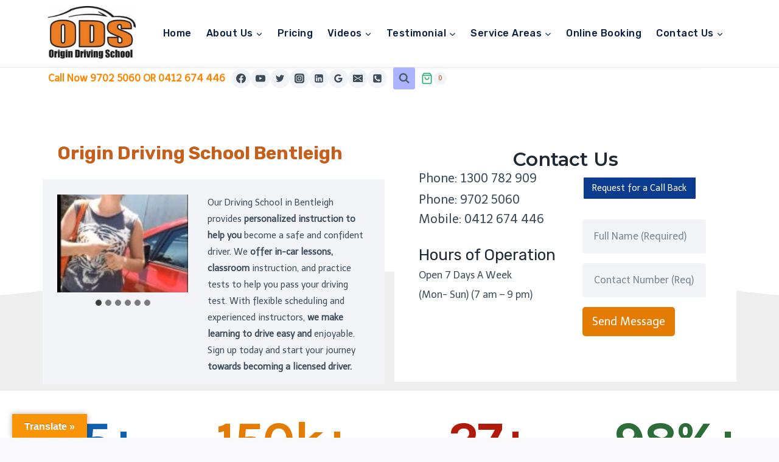

--- FILE ---
content_type: text/html; charset=UTF-8
request_url: https://origindrivingschool.com.au/driving-school-bentleigh/
body_size: 55671
content:
<!doctype html>
<html lang="en-US" class="no-js" itemtype="https://schema.org/WebPage" itemscope>
<head>
	<meta charset="UTF-8">
	<meta name="viewport" content="width=device-width, initial-scale=1, minimum-scale=1">
	<link rel='stylesheet' id='kadence-kb-splide-css' href='https://origindrivingschool.com.au/wp-content/plugins/kadence-blocks/includes/assets/css/kadence-splide.min.css?ver=3.5.29' media='all' />
<link rel='stylesheet' id='kadence-blocks-splide-css' href='https://origindrivingschool.com.au/wp-content/plugins/kadence-blocks/includes/assets/css/kb-blocks-splide.min.css?ver=3.5.29' media='all' />
<meta name='robots' content='index, follow, max-image-preview:large, max-snippet:-1, max-video-preview:-1' />

	<!-- This site is optimized with the Yoast SEO plugin v26.6 - https://yoast.com/wordpress/plugins/seo/ -->
	<title>Driving School Bentleigh - Learn to Drive Bentleigh</title>
	<meta name="description" content="Origin Driving School Bentleigh Our Driving School in Bentleigh provides personalized instruction to help you become a safe and confident driver. We offer" />
	<link rel="canonical" href="https://origindrivingschool.com.au/driving-school-bentleigh/" />
	<meta property="og:locale" content="en_US" />
	<meta property="og:type" content="article" />
	<meta property="og:title" content="Driving School Bentleigh - Learn to Drive Bentleigh" />
	<meta property="og:description" content="Origin Driving School Bentleigh Our Driving School in Bentleigh provides personalized instruction to help you become a safe and confident driver. We offer" />
	<meta property="og:url" content="https://origindrivingschool.com.au/driving-school-bentleigh/" />
	<meta property="og:site_name" content="Origin Driving School" />
	<meta property="article:publisher" content="https://www.facebook.com/OriginDrivingSchool" />
	<meta property="article:modified_time" content="2025-06-24T08:32:13+00:00" />
	<meta property="og:image" content="https://origindrivingschool.com.au/wp-content/uploads/2022/10/Driving-School-Bentleigh-Victoria-3204.jpg" />
	<meta name="twitter:card" content="summary_large_image" />
	<meta name="twitter:site" content="@OriginDS" />
	<meta name="twitter:label1" content="Est. reading time" />
	<meta name="twitter:data1" content="22 minutes" />
	<script type="application/ld+json" class="yoast-schema-graph">{"@context":"https://schema.org","@graph":[{"@type":"WebPage","@id":"https://origindrivingschool.com.au/driving-school-bentleigh/","url":"https://origindrivingschool.com.au/driving-school-bentleigh/","name":"Driving School Bentleigh - Learn to Drive Bentleigh","isPartOf":{"@id":"https://origindrivingschool.com.au/#website"},"primaryImageOfPage":{"@id":"https://origindrivingschool.com.au/driving-school-bentleigh/#primaryimage"},"image":{"@id":"https://origindrivingschool.com.au/driving-school-bentleigh/#primaryimage"},"thumbnailUrl":"https://origindrivingschool.com.au/wp-content/uploads/2022/10/Driving-School-Bentleigh-Victoria-3204.jpg","datePublished":"2021-11-03T03:22:32+00:00","dateModified":"2025-06-24T08:32:13+00:00","description":"Origin Driving School Bentleigh Our Driving School in Bentleigh provides personalized instruction to help you become a safe and confident driver. We offer","breadcrumb":{"@id":"https://origindrivingschool.com.au/driving-school-bentleigh/#breadcrumb"},"inLanguage":"en-US","potentialAction":[{"@type":"ReadAction","target":["https://origindrivingschool.com.au/driving-school-bentleigh/"]}]},{"@type":"ImageObject","inLanguage":"en-US","@id":"https://origindrivingschool.com.au/driving-school-bentleigh/#primaryimage","url":"https://origindrivingschool.com.au/wp-content/uploads/2022/10/Driving-School-Bentleigh-Victoria-3204.jpg","contentUrl":"https://origindrivingschool.com.au/wp-content/uploads/2022/10/Driving-School-Bentleigh-Victoria-3204.jpg"},{"@type":"BreadcrumbList","@id":"https://origindrivingschool.com.au/driving-school-bentleigh/#breadcrumb","itemListElement":[{"@type":"ListItem","position":1,"name":"Home","item":"https://origindrivingschool.com.au/"},{"@type":"ListItem","position":2,"name":"Driving School Bentleigh"}]},{"@type":"WebSite","@id":"https://origindrivingschool.com.au/#website","url":"https://origindrivingschool.com.au/","name":"Origin Driving School","description":"Affordable Local Driving School in Melbourne","publisher":{"@id":"https://origindrivingschool.com.au/#organization"},"potentialAction":[{"@type":"SearchAction","target":{"@type":"EntryPoint","urlTemplate":"https://origindrivingschool.com.au/?s={search_term_string}"},"query-input":{"@type":"PropertyValueSpecification","valueRequired":true,"valueName":"search_term_string"}}],"inLanguage":"en-US"},{"@type":"Organization","@id":"https://origindrivingschool.com.au/#organization","name":"Origin Driving School","url":"https://origindrivingschool.com.au/","logo":{"@type":"ImageObject","inLanguage":"en-US","@id":"https://origindrivingschool.com.au/#/schema/logo/image/","url":"https://origindrivingschool.com.au/wp-content/uploads/2021/07/Driving-Lessons-Melbourne-e1628399494461.jpg","contentUrl":"https://origindrivingschool.com.au/wp-content/uploads/2021/07/Driving-Lessons-Melbourne-e1628399494461.jpg","width":200,"height":124,"caption":"Origin Driving School"},"image":{"@id":"https://origindrivingschool.com.au/#/schema/logo/image/"},"sameAs":["https://www.facebook.com/OriginDrivingSchool","https://x.com/OriginDS","https://www.youtube.com/user/OriginDrivingSchool","https://au.linkedin.com/in/origindrivingschool","https://maps.app.goo.gl/eMzHYT7enxUYEU4J6","https://www.instagram.com/origindrivingschoolmelbourne/"]}]}</script>
	<!-- / Yoast SEO plugin. -->


<link rel='dns-prefetch' href='//translate.google.com' />
<link rel='dns-prefetch' href='//www.googletagmanager.com' />
<link rel="alternate" type="application/rss+xml" title="Origin Driving School &raquo; Feed" href="https://origindrivingschool.com.au/feed/" />
<link rel="alternate" type="application/rss+xml" title="Origin Driving School &raquo; Comments Feed" href="https://origindrivingschool.com.au/comments/feed/" />
			<script>document.documentElement.classList.remove( 'no-js' );</script>
			<link rel="alternate" title="oEmbed (JSON)" type="application/json+oembed" href="https://origindrivingschool.com.au/wp-json/oembed/1.0/embed?url=https%3A%2F%2Forigindrivingschool.com.au%2Fdriving-school-bentleigh%2F" />
<link rel="alternate" title="oEmbed (XML)" type="text/xml+oembed" href="https://origindrivingschool.com.au/wp-json/oembed/1.0/embed?url=https%3A%2F%2Forigindrivingschool.com.au%2Fdriving-school-bentleigh%2F&#038;format=xml" />
<style id='wp-img-auto-sizes-contain-inline-css'>
img:is([sizes=auto i],[sizes^="auto," i]){contain-intrinsic-size:3000px 1500px}
/*# sourceURL=wp-img-auto-sizes-contain-inline-css */
</style>
<style id='wp-emoji-styles-inline-css'>

	img.wp-smiley, img.emoji {
		display: inline !important;
		border: none !important;
		box-shadow: none !important;
		height: 1em !important;
		width: 1em !important;
		margin: 0 0.07em !important;
		vertical-align: -0.1em !important;
		background: none !important;
		padding: 0 !important;
	}
/*# sourceURL=wp-emoji-styles-inline-css */
</style>
<style id='wp-block-library-inline-css'>
:root{--wp-block-synced-color:#7a00df;--wp-block-synced-color--rgb:122,0,223;--wp-bound-block-color:var(--wp-block-synced-color);--wp-editor-canvas-background:#ddd;--wp-admin-theme-color:#007cba;--wp-admin-theme-color--rgb:0,124,186;--wp-admin-theme-color-darker-10:#006ba1;--wp-admin-theme-color-darker-10--rgb:0,107,160.5;--wp-admin-theme-color-darker-20:#005a87;--wp-admin-theme-color-darker-20--rgb:0,90,135;--wp-admin-border-width-focus:2px}@media (min-resolution:192dpi){:root{--wp-admin-border-width-focus:1.5px}}.wp-element-button{cursor:pointer}:root .has-very-light-gray-background-color{background-color:#eee}:root .has-very-dark-gray-background-color{background-color:#313131}:root .has-very-light-gray-color{color:#eee}:root .has-very-dark-gray-color{color:#313131}:root .has-vivid-green-cyan-to-vivid-cyan-blue-gradient-background{background:linear-gradient(135deg,#00d084,#0693e3)}:root .has-purple-crush-gradient-background{background:linear-gradient(135deg,#34e2e4,#4721fb 50%,#ab1dfe)}:root .has-hazy-dawn-gradient-background{background:linear-gradient(135deg,#faaca8,#dad0ec)}:root .has-subdued-olive-gradient-background{background:linear-gradient(135deg,#fafae1,#67a671)}:root .has-atomic-cream-gradient-background{background:linear-gradient(135deg,#fdd79a,#004a59)}:root .has-nightshade-gradient-background{background:linear-gradient(135deg,#330968,#31cdcf)}:root .has-midnight-gradient-background{background:linear-gradient(135deg,#020381,#2874fc)}:root{--wp--preset--font-size--normal:16px;--wp--preset--font-size--huge:42px}.has-regular-font-size{font-size:1em}.has-larger-font-size{font-size:2.625em}.has-normal-font-size{font-size:var(--wp--preset--font-size--normal)}.has-huge-font-size{font-size:var(--wp--preset--font-size--huge)}.has-text-align-center{text-align:center}.has-text-align-left{text-align:left}.has-text-align-right{text-align:right}.has-fit-text{white-space:nowrap!important}#end-resizable-editor-section{display:none}.aligncenter{clear:both}.items-justified-left{justify-content:flex-start}.items-justified-center{justify-content:center}.items-justified-right{justify-content:flex-end}.items-justified-space-between{justify-content:space-between}.screen-reader-text{border:0;clip-path:inset(50%);height:1px;margin:-1px;overflow:hidden;padding:0;position:absolute;width:1px;word-wrap:normal!important}.screen-reader-text:focus{background-color:#ddd;clip-path:none;color:#444;display:block;font-size:1em;height:auto;left:5px;line-height:normal;padding:15px 23px 14px;text-decoration:none;top:5px;width:auto;z-index:100000}html :where(.has-border-color){border-style:solid}html :where([style*=border-top-color]){border-top-style:solid}html :where([style*=border-right-color]){border-right-style:solid}html :where([style*=border-bottom-color]){border-bottom-style:solid}html :where([style*=border-left-color]){border-left-style:solid}html :where([style*=border-width]){border-style:solid}html :where([style*=border-top-width]){border-top-style:solid}html :where([style*=border-right-width]){border-right-style:solid}html :where([style*=border-bottom-width]){border-bottom-style:solid}html :where([style*=border-left-width]){border-left-style:solid}html :where(img[class*=wp-image-]){height:auto;max-width:100%}:where(figure){margin:0 0 1em}html :where(.is-position-sticky){--wp-admin--admin-bar--position-offset:var(--wp-admin--admin-bar--height,0px)}@media screen and (max-width:600px){html :where(.is-position-sticky){--wp-admin--admin-bar--position-offset:0px}}

/*# sourceURL=wp-block-library-inline-css */
</style><style id='wp-block-button-inline-css'>
.wp-block-button__link{align-content:center;box-sizing:border-box;cursor:pointer;display:inline-block;height:100%;text-align:center;word-break:break-word}.wp-block-button__link.aligncenter{text-align:center}.wp-block-button__link.alignright{text-align:right}:where(.wp-block-button__link){border-radius:9999px;box-shadow:none;padding:calc(.667em + 2px) calc(1.333em + 2px);text-decoration:none}.wp-block-button[style*=text-decoration] .wp-block-button__link{text-decoration:inherit}.wp-block-buttons>.wp-block-button.has-custom-width{max-width:none}.wp-block-buttons>.wp-block-button.has-custom-width .wp-block-button__link{width:100%}.wp-block-buttons>.wp-block-button.has-custom-font-size .wp-block-button__link{font-size:inherit}.wp-block-buttons>.wp-block-button.wp-block-button__width-25{width:calc(25% - var(--wp--style--block-gap, .5em)*.75)}.wp-block-buttons>.wp-block-button.wp-block-button__width-50{width:calc(50% - var(--wp--style--block-gap, .5em)*.5)}.wp-block-buttons>.wp-block-button.wp-block-button__width-75{width:calc(75% - var(--wp--style--block-gap, .5em)*.25)}.wp-block-buttons>.wp-block-button.wp-block-button__width-100{flex-basis:100%;width:100%}.wp-block-buttons.is-vertical>.wp-block-button.wp-block-button__width-25{width:25%}.wp-block-buttons.is-vertical>.wp-block-button.wp-block-button__width-50{width:50%}.wp-block-buttons.is-vertical>.wp-block-button.wp-block-button__width-75{width:75%}.wp-block-button.is-style-squared,.wp-block-button__link.wp-block-button.is-style-squared{border-radius:0}.wp-block-button.no-border-radius,.wp-block-button__link.no-border-radius{border-radius:0!important}:root :where(.wp-block-button .wp-block-button__link.is-style-outline),:root :where(.wp-block-button.is-style-outline>.wp-block-button__link){border:2px solid;padding:.667em 1.333em}:root :where(.wp-block-button .wp-block-button__link.is-style-outline:not(.has-text-color)),:root :where(.wp-block-button.is-style-outline>.wp-block-button__link:not(.has-text-color)){color:currentColor}:root :where(.wp-block-button .wp-block-button__link.is-style-outline:not(.has-background)),:root :where(.wp-block-button.is-style-outline>.wp-block-button__link:not(.has-background)){background-color:initial;background-image:none}
/*# sourceURL=https://origindrivingschool.com.au/wp-includes/blocks/button/style.min.css */
</style>
<style id='wp-block-heading-inline-css'>
h1:where(.wp-block-heading).has-background,h2:where(.wp-block-heading).has-background,h3:where(.wp-block-heading).has-background,h4:where(.wp-block-heading).has-background,h5:where(.wp-block-heading).has-background,h6:where(.wp-block-heading).has-background{padding:1.25em 2.375em}h1.has-text-align-left[style*=writing-mode]:where([style*=vertical-lr]),h1.has-text-align-right[style*=writing-mode]:where([style*=vertical-rl]),h2.has-text-align-left[style*=writing-mode]:where([style*=vertical-lr]),h2.has-text-align-right[style*=writing-mode]:where([style*=vertical-rl]),h3.has-text-align-left[style*=writing-mode]:where([style*=vertical-lr]),h3.has-text-align-right[style*=writing-mode]:where([style*=vertical-rl]),h4.has-text-align-left[style*=writing-mode]:where([style*=vertical-lr]),h4.has-text-align-right[style*=writing-mode]:where([style*=vertical-rl]),h5.has-text-align-left[style*=writing-mode]:where([style*=vertical-lr]),h5.has-text-align-right[style*=writing-mode]:where([style*=vertical-rl]),h6.has-text-align-left[style*=writing-mode]:where([style*=vertical-lr]),h6.has-text-align-right[style*=writing-mode]:where([style*=vertical-rl]){rotate:180deg}
/*# sourceURL=https://origindrivingschool.com.au/wp-includes/blocks/heading/style.min.css */
</style>
<style id='wp-block-image-inline-css'>
.wp-block-image>a,.wp-block-image>figure>a{display:inline-block}.wp-block-image img{box-sizing:border-box;height:auto;max-width:100%;vertical-align:bottom}@media not (prefers-reduced-motion){.wp-block-image img.hide{visibility:hidden}.wp-block-image img.show{animation:show-content-image .4s}}.wp-block-image[style*=border-radius] img,.wp-block-image[style*=border-radius]>a{border-radius:inherit}.wp-block-image.has-custom-border img{box-sizing:border-box}.wp-block-image.aligncenter{text-align:center}.wp-block-image.alignfull>a,.wp-block-image.alignwide>a{width:100%}.wp-block-image.alignfull img,.wp-block-image.alignwide img{height:auto;width:100%}.wp-block-image .aligncenter,.wp-block-image .alignleft,.wp-block-image .alignright,.wp-block-image.aligncenter,.wp-block-image.alignleft,.wp-block-image.alignright{display:table}.wp-block-image .aligncenter>figcaption,.wp-block-image .alignleft>figcaption,.wp-block-image .alignright>figcaption,.wp-block-image.aligncenter>figcaption,.wp-block-image.alignleft>figcaption,.wp-block-image.alignright>figcaption{caption-side:bottom;display:table-caption}.wp-block-image .alignleft{float:left;margin:.5em 1em .5em 0}.wp-block-image .alignright{float:right;margin:.5em 0 .5em 1em}.wp-block-image .aligncenter{margin-left:auto;margin-right:auto}.wp-block-image :where(figcaption){margin-bottom:1em;margin-top:.5em}.wp-block-image.is-style-circle-mask img{border-radius:9999px}@supports ((-webkit-mask-image:none) or (mask-image:none)) or (-webkit-mask-image:none){.wp-block-image.is-style-circle-mask img{border-radius:0;-webkit-mask-image:url('data:image/svg+xml;utf8,<svg viewBox="0 0 100 100" xmlns="http://www.w3.org/2000/svg"><circle cx="50" cy="50" r="50"/></svg>');mask-image:url('data:image/svg+xml;utf8,<svg viewBox="0 0 100 100" xmlns="http://www.w3.org/2000/svg"><circle cx="50" cy="50" r="50"/></svg>');mask-mode:alpha;-webkit-mask-position:center;mask-position:center;-webkit-mask-repeat:no-repeat;mask-repeat:no-repeat;-webkit-mask-size:contain;mask-size:contain}}:root :where(.wp-block-image.is-style-rounded img,.wp-block-image .is-style-rounded img){border-radius:9999px}.wp-block-image figure{margin:0}.wp-lightbox-container{display:flex;flex-direction:column;position:relative}.wp-lightbox-container img{cursor:zoom-in}.wp-lightbox-container img:hover+button{opacity:1}.wp-lightbox-container button{align-items:center;backdrop-filter:blur(16px) saturate(180%);background-color:#5a5a5a40;border:none;border-radius:4px;cursor:zoom-in;display:flex;height:20px;justify-content:center;opacity:0;padding:0;position:absolute;right:16px;text-align:center;top:16px;width:20px;z-index:100}@media not (prefers-reduced-motion){.wp-lightbox-container button{transition:opacity .2s ease}}.wp-lightbox-container button:focus-visible{outline:3px auto #5a5a5a40;outline:3px auto -webkit-focus-ring-color;outline-offset:3px}.wp-lightbox-container button:hover{cursor:pointer;opacity:1}.wp-lightbox-container button:focus{opacity:1}.wp-lightbox-container button:focus,.wp-lightbox-container button:hover,.wp-lightbox-container button:not(:hover):not(:active):not(.has-background){background-color:#5a5a5a40;border:none}.wp-lightbox-overlay{box-sizing:border-box;cursor:zoom-out;height:100vh;left:0;overflow:hidden;position:fixed;top:0;visibility:hidden;width:100%;z-index:100000}.wp-lightbox-overlay .close-button{align-items:center;cursor:pointer;display:flex;justify-content:center;min-height:40px;min-width:40px;padding:0;position:absolute;right:calc(env(safe-area-inset-right) + 16px);top:calc(env(safe-area-inset-top) + 16px);z-index:5000000}.wp-lightbox-overlay .close-button:focus,.wp-lightbox-overlay .close-button:hover,.wp-lightbox-overlay .close-button:not(:hover):not(:active):not(.has-background){background:none;border:none}.wp-lightbox-overlay .lightbox-image-container{height:var(--wp--lightbox-container-height);left:50%;overflow:hidden;position:absolute;top:50%;transform:translate(-50%,-50%);transform-origin:top left;width:var(--wp--lightbox-container-width);z-index:9999999999}.wp-lightbox-overlay .wp-block-image{align-items:center;box-sizing:border-box;display:flex;height:100%;justify-content:center;margin:0;position:relative;transform-origin:0 0;width:100%;z-index:3000000}.wp-lightbox-overlay .wp-block-image img{height:var(--wp--lightbox-image-height);min-height:var(--wp--lightbox-image-height);min-width:var(--wp--lightbox-image-width);width:var(--wp--lightbox-image-width)}.wp-lightbox-overlay .wp-block-image figcaption{display:none}.wp-lightbox-overlay button{background:none;border:none}.wp-lightbox-overlay .scrim{background-color:#fff;height:100%;opacity:.9;position:absolute;width:100%;z-index:2000000}.wp-lightbox-overlay.active{visibility:visible}@media not (prefers-reduced-motion){.wp-lightbox-overlay.active{animation:turn-on-visibility .25s both}.wp-lightbox-overlay.active img{animation:turn-on-visibility .35s both}.wp-lightbox-overlay.show-closing-animation:not(.active){animation:turn-off-visibility .35s both}.wp-lightbox-overlay.show-closing-animation:not(.active) img{animation:turn-off-visibility .25s both}.wp-lightbox-overlay.zoom.active{animation:none;opacity:1;visibility:visible}.wp-lightbox-overlay.zoom.active .lightbox-image-container{animation:lightbox-zoom-in .4s}.wp-lightbox-overlay.zoom.active .lightbox-image-container img{animation:none}.wp-lightbox-overlay.zoom.active .scrim{animation:turn-on-visibility .4s forwards}.wp-lightbox-overlay.zoom.show-closing-animation:not(.active){animation:none}.wp-lightbox-overlay.zoom.show-closing-animation:not(.active) .lightbox-image-container{animation:lightbox-zoom-out .4s}.wp-lightbox-overlay.zoom.show-closing-animation:not(.active) .lightbox-image-container img{animation:none}.wp-lightbox-overlay.zoom.show-closing-animation:not(.active) .scrim{animation:turn-off-visibility .4s forwards}}@keyframes show-content-image{0%{visibility:hidden}99%{visibility:hidden}to{visibility:visible}}@keyframes turn-on-visibility{0%{opacity:0}to{opacity:1}}@keyframes turn-off-visibility{0%{opacity:1;visibility:visible}99%{opacity:0;visibility:visible}to{opacity:0;visibility:hidden}}@keyframes lightbox-zoom-in{0%{transform:translate(calc((-100vw + var(--wp--lightbox-scrollbar-width))/2 + var(--wp--lightbox-initial-left-position)),calc(-50vh + var(--wp--lightbox-initial-top-position))) scale(var(--wp--lightbox-scale))}to{transform:translate(-50%,-50%) scale(1)}}@keyframes lightbox-zoom-out{0%{transform:translate(-50%,-50%) scale(1);visibility:visible}99%{visibility:visible}to{transform:translate(calc((-100vw + var(--wp--lightbox-scrollbar-width))/2 + var(--wp--lightbox-initial-left-position)),calc(-50vh + var(--wp--lightbox-initial-top-position))) scale(var(--wp--lightbox-scale));visibility:hidden}}
/*# sourceURL=https://origindrivingschool.com.au/wp-includes/blocks/image/style.min.css */
</style>
<style id='wp-block-list-inline-css'>
ol,ul{box-sizing:border-box}:root :where(.wp-block-list.has-background){padding:1.25em 2.375em}
/*# sourceURL=https://origindrivingschool.com.au/wp-includes/blocks/list/style.min.css */
</style>
<style id='wp-block-buttons-inline-css'>
.wp-block-buttons{box-sizing:border-box}.wp-block-buttons.is-vertical{flex-direction:column}.wp-block-buttons.is-vertical>.wp-block-button:last-child{margin-bottom:0}.wp-block-buttons>.wp-block-button{display:inline-block;margin:0}.wp-block-buttons.is-content-justification-left{justify-content:flex-start}.wp-block-buttons.is-content-justification-left.is-vertical{align-items:flex-start}.wp-block-buttons.is-content-justification-center{justify-content:center}.wp-block-buttons.is-content-justification-center.is-vertical{align-items:center}.wp-block-buttons.is-content-justification-right{justify-content:flex-end}.wp-block-buttons.is-content-justification-right.is-vertical{align-items:flex-end}.wp-block-buttons.is-content-justification-space-between{justify-content:space-between}.wp-block-buttons.aligncenter{text-align:center}.wp-block-buttons:not(.is-content-justification-space-between,.is-content-justification-right,.is-content-justification-left,.is-content-justification-center) .wp-block-button.aligncenter{margin-left:auto;margin-right:auto;width:100%}.wp-block-buttons[style*=text-decoration] .wp-block-button,.wp-block-buttons[style*=text-decoration] .wp-block-button__link{text-decoration:inherit}.wp-block-buttons.has-custom-font-size .wp-block-button__link{font-size:inherit}.wp-block-buttons .wp-block-button__link{width:100%}.wp-block-button.aligncenter{text-align:center}
/*# sourceURL=https://origindrivingschool.com.au/wp-includes/blocks/buttons/style.min.css */
</style>
<style id='wp-block-paragraph-inline-css'>
.is-small-text{font-size:.875em}.is-regular-text{font-size:1em}.is-large-text{font-size:2.25em}.is-larger-text{font-size:3em}.has-drop-cap:not(:focus):first-letter{float:left;font-size:8.4em;font-style:normal;font-weight:100;line-height:.68;margin:.05em .1em 0 0;text-transform:uppercase}body.rtl .has-drop-cap:not(:focus):first-letter{float:none;margin-left:.1em}p.has-drop-cap.has-background{overflow:hidden}:root :where(p.has-background){padding:1.25em 2.375em}:where(p.has-text-color:not(.has-link-color)) a{color:inherit}p.has-text-align-left[style*="writing-mode:vertical-lr"],p.has-text-align-right[style*="writing-mode:vertical-rl"]{rotate:180deg}
/*# sourceURL=https://origindrivingschool.com.au/wp-includes/blocks/paragraph/style.min.css */
</style>
<style id='wp-block-spacer-inline-css'>
.wp-block-spacer{clear:both}
/*# sourceURL=https://origindrivingschool.com.au/wp-includes/blocks/spacer/style.min.css */
</style>
<link rel='stylesheet' id='wc-blocks-style-css' href='https://origindrivingschool.com.au/wp-content/plugins/woocommerce/assets/client/blocks/wc-blocks.css?ver=wc-10.4.3' media='all' />
<style id='global-styles-inline-css'>
:root{--wp--preset--aspect-ratio--square: 1;--wp--preset--aspect-ratio--4-3: 4/3;--wp--preset--aspect-ratio--3-4: 3/4;--wp--preset--aspect-ratio--3-2: 3/2;--wp--preset--aspect-ratio--2-3: 2/3;--wp--preset--aspect-ratio--16-9: 16/9;--wp--preset--aspect-ratio--9-16: 9/16;--wp--preset--color--black: #000000;--wp--preset--color--cyan-bluish-gray: #abb8c3;--wp--preset--color--white: #ffffff;--wp--preset--color--pale-pink: #f78da7;--wp--preset--color--vivid-red: #cf2e2e;--wp--preset--color--luminous-vivid-orange: #ff6900;--wp--preset--color--luminous-vivid-amber: #fcb900;--wp--preset--color--light-green-cyan: #7bdcb5;--wp--preset--color--vivid-green-cyan: #00d084;--wp--preset--color--pale-cyan-blue: #8ed1fc;--wp--preset--color--vivid-cyan-blue: #0693e3;--wp--preset--color--vivid-purple: #9b51e0;--wp--preset--color--theme-palette-1: var(--global-palette1);--wp--preset--color--theme-palette-2: var(--global-palette2);--wp--preset--color--theme-palette-3: var(--global-palette3);--wp--preset--color--theme-palette-4: var(--global-palette4);--wp--preset--color--theme-palette-5: var(--global-palette5);--wp--preset--color--theme-palette-6: var(--global-palette6);--wp--preset--color--theme-palette-7: var(--global-palette7);--wp--preset--color--theme-palette-8: var(--global-palette8);--wp--preset--color--theme-palette-9: var(--global-palette9);--wp--preset--color--theme-palette-10: var(--global-palette10);--wp--preset--color--theme-palette-11: var(--global-palette11);--wp--preset--color--theme-palette-12: var(--global-palette12);--wp--preset--color--theme-palette-13: var(--global-palette13);--wp--preset--color--theme-palette-14: var(--global-palette14);--wp--preset--color--theme-palette-15: var(--global-palette15);--wp--preset--gradient--vivid-cyan-blue-to-vivid-purple: linear-gradient(135deg,rgb(6,147,227) 0%,rgb(155,81,224) 100%);--wp--preset--gradient--light-green-cyan-to-vivid-green-cyan: linear-gradient(135deg,rgb(122,220,180) 0%,rgb(0,208,130) 100%);--wp--preset--gradient--luminous-vivid-amber-to-luminous-vivid-orange: linear-gradient(135deg,rgb(252,185,0) 0%,rgb(255,105,0) 100%);--wp--preset--gradient--luminous-vivid-orange-to-vivid-red: linear-gradient(135deg,rgb(255,105,0) 0%,rgb(207,46,46) 100%);--wp--preset--gradient--very-light-gray-to-cyan-bluish-gray: linear-gradient(135deg,rgb(238,238,238) 0%,rgb(169,184,195) 100%);--wp--preset--gradient--cool-to-warm-spectrum: linear-gradient(135deg,rgb(74,234,220) 0%,rgb(151,120,209) 20%,rgb(207,42,186) 40%,rgb(238,44,130) 60%,rgb(251,105,98) 80%,rgb(254,248,76) 100%);--wp--preset--gradient--blush-light-purple: linear-gradient(135deg,rgb(255,206,236) 0%,rgb(152,150,240) 100%);--wp--preset--gradient--blush-bordeaux: linear-gradient(135deg,rgb(254,205,165) 0%,rgb(254,45,45) 50%,rgb(107,0,62) 100%);--wp--preset--gradient--luminous-dusk: linear-gradient(135deg,rgb(255,203,112) 0%,rgb(199,81,192) 50%,rgb(65,88,208) 100%);--wp--preset--gradient--pale-ocean: linear-gradient(135deg,rgb(255,245,203) 0%,rgb(182,227,212) 50%,rgb(51,167,181) 100%);--wp--preset--gradient--electric-grass: linear-gradient(135deg,rgb(202,248,128) 0%,rgb(113,206,126) 100%);--wp--preset--gradient--midnight: linear-gradient(135deg,rgb(2,3,129) 0%,rgb(40,116,252) 100%);--wp--preset--font-size--small: var(--global-font-size-small);--wp--preset--font-size--medium: var(--global-font-size-medium);--wp--preset--font-size--large: var(--global-font-size-large);--wp--preset--font-size--x-large: 42px;--wp--preset--font-size--larger: var(--global-font-size-larger);--wp--preset--font-size--xxlarge: var(--global-font-size-xxlarge);--wp--preset--spacing--20: 0.44rem;--wp--preset--spacing--30: 0.67rem;--wp--preset--spacing--40: 1rem;--wp--preset--spacing--50: 1.5rem;--wp--preset--spacing--60: 2.25rem;--wp--preset--spacing--70: 3.38rem;--wp--preset--spacing--80: 5.06rem;--wp--preset--shadow--natural: 6px 6px 9px rgba(0, 0, 0, 0.2);--wp--preset--shadow--deep: 12px 12px 50px rgba(0, 0, 0, 0.4);--wp--preset--shadow--sharp: 6px 6px 0px rgba(0, 0, 0, 0.2);--wp--preset--shadow--outlined: 6px 6px 0px -3px rgb(255, 255, 255), 6px 6px rgb(0, 0, 0);--wp--preset--shadow--crisp: 6px 6px 0px rgb(0, 0, 0);}:where(.is-layout-flex){gap: 0.5em;}:where(.is-layout-grid){gap: 0.5em;}body .is-layout-flex{display: flex;}.is-layout-flex{flex-wrap: wrap;align-items: center;}.is-layout-flex > :is(*, div){margin: 0;}body .is-layout-grid{display: grid;}.is-layout-grid > :is(*, div){margin: 0;}:where(.wp-block-columns.is-layout-flex){gap: 2em;}:where(.wp-block-columns.is-layout-grid){gap: 2em;}:where(.wp-block-post-template.is-layout-flex){gap: 1.25em;}:where(.wp-block-post-template.is-layout-grid){gap: 1.25em;}.has-black-color{color: var(--wp--preset--color--black) !important;}.has-cyan-bluish-gray-color{color: var(--wp--preset--color--cyan-bluish-gray) !important;}.has-white-color{color: var(--wp--preset--color--white) !important;}.has-pale-pink-color{color: var(--wp--preset--color--pale-pink) !important;}.has-vivid-red-color{color: var(--wp--preset--color--vivid-red) !important;}.has-luminous-vivid-orange-color{color: var(--wp--preset--color--luminous-vivid-orange) !important;}.has-luminous-vivid-amber-color{color: var(--wp--preset--color--luminous-vivid-amber) !important;}.has-light-green-cyan-color{color: var(--wp--preset--color--light-green-cyan) !important;}.has-vivid-green-cyan-color{color: var(--wp--preset--color--vivid-green-cyan) !important;}.has-pale-cyan-blue-color{color: var(--wp--preset--color--pale-cyan-blue) !important;}.has-vivid-cyan-blue-color{color: var(--wp--preset--color--vivid-cyan-blue) !important;}.has-vivid-purple-color{color: var(--wp--preset--color--vivid-purple) !important;}.has-black-background-color{background-color: var(--wp--preset--color--black) !important;}.has-cyan-bluish-gray-background-color{background-color: var(--wp--preset--color--cyan-bluish-gray) !important;}.has-white-background-color{background-color: var(--wp--preset--color--white) !important;}.has-pale-pink-background-color{background-color: var(--wp--preset--color--pale-pink) !important;}.has-vivid-red-background-color{background-color: var(--wp--preset--color--vivid-red) !important;}.has-luminous-vivid-orange-background-color{background-color: var(--wp--preset--color--luminous-vivid-orange) !important;}.has-luminous-vivid-amber-background-color{background-color: var(--wp--preset--color--luminous-vivid-amber) !important;}.has-light-green-cyan-background-color{background-color: var(--wp--preset--color--light-green-cyan) !important;}.has-vivid-green-cyan-background-color{background-color: var(--wp--preset--color--vivid-green-cyan) !important;}.has-pale-cyan-blue-background-color{background-color: var(--wp--preset--color--pale-cyan-blue) !important;}.has-vivid-cyan-blue-background-color{background-color: var(--wp--preset--color--vivid-cyan-blue) !important;}.has-vivid-purple-background-color{background-color: var(--wp--preset--color--vivid-purple) !important;}.has-black-border-color{border-color: var(--wp--preset--color--black) !important;}.has-cyan-bluish-gray-border-color{border-color: var(--wp--preset--color--cyan-bluish-gray) !important;}.has-white-border-color{border-color: var(--wp--preset--color--white) !important;}.has-pale-pink-border-color{border-color: var(--wp--preset--color--pale-pink) !important;}.has-vivid-red-border-color{border-color: var(--wp--preset--color--vivid-red) !important;}.has-luminous-vivid-orange-border-color{border-color: var(--wp--preset--color--luminous-vivid-orange) !important;}.has-luminous-vivid-amber-border-color{border-color: var(--wp--preset--color--luminous-vivid-amber) !important;}.has-light-green-cyan-border-color{border-color: var(--wp--preset--color--light-green-cyan) !important;}.has-vivid-green-cyan-border-color{border-color: var(--wp--preset--color--vivid-green-cyan) !important;}.has-pale-cyan-blue-border-color{border-color: var(--wp--preset--color--pale-cyan-blue) !important;}.has-vivid-cyan-blue-border-color{border-color: var(--wp--preset--color--vivid-cyan-blue) !important;}.has-vivid-purple-border-color{border-color: var(--wp--preset--color--vivid-purple) !important;}.has-vivid-cyan-blue-to-vivid-purple-gradient-background{background: var(--wp--preset--gradient--vivid-cyan-blue-to-vivid-purple) !important;}.has-light-green-cyan-to-vivid-green-cyan-gradient-background{background: var(--wp--preset--gradient--light-green-cyan-to-vivid-green-cyan) !important;}.has-luminous-vivid-amber-to-luminous-vivid-orange-gradient-background{background: var(--wp--preset--gradient--luminous-vivid-amber-to-luminous-vivid-orange) !important;}.has-luminous-vivid-orange-to-vivid-red-gradient-background{background: var(--wp--preset--gradient--luminous-vivid-orange-to-vivid-red) !important;}.has-very-light-gray-to-cyan-bluish-gray-gradient-background{background: var(--wp--preset--gradient--very-light-gray-to-cyan-bluish-gray) !important;}.has-cool-to-warm-spectrum-gradient-background{background: var(--wp--preset--gradient--cool-to-warm-spectrum) !important;}.has-blush-light-purple-gradient-background{background: var(--wp--preset--gradient--blush-light-purple) !important;}.has-blush-bordeaux-gradient-background{background: var(--wp--preset--gradient--blush-bordeaux) !important;}.has-luminous-dusk-gradient-background{background: var(--wp--preset--gradient--luminous-dusk) !important;}.has-pale-ocean-gradient-background{background: var(--wp--preset--gradient--pale-ocean) !important;}.has-electric-grass-gradient-background{background: var(--wp--preset--gradient--electric-grass) !important;}.has-midnight-gradient-background{background: var(--wp--preset--gradient--midnight) !important;}.has-small-font-size{font-size: var(--wp--preset--font-size--small) !important;}.has-medium-font-size{font-size: var(--wp--preset--font-size--medium) !important;}.has-large-font-size{font-size: var(--wp--preset--font-size--large) !important;}.has-x-large-font-size{font-size: var(--wp--preset--font-size--x-large) !important;}
/*# sourceURL=global-styles-inline-css */
</style>
<style id='block-style-variation-styles-inline-css'>
:root :where(.wp-block-button.is-style-outline--1 .wp-block-button__link){background: transparent none;border-color: currentColor;border-width: 2px;border-style: solid;color: currentColor;padding-top: 0.667em;padding-right: 1.33em;padding-bottom: 0.667em;padding-left: 1.33em;}
/*# sourceURL=block-style-variation-styles-inline-css */
</style>
<style id='core-block-supports-inline-css'>
.wp-container-core-buttons-is-layout-499968f5{justify-content:center;}
/*# sourceURL=core-block-supports-inline-css */
</style>

<style id='classic-theme-styles-inline-css'>
/*! This file is auto-generated */
.wp-block-button__link{color:#fff;background-color:#32373c;border-radius:9999px;box-shadow:none;text-decoration:none;padding:calc(.667em + 2px) calc(1.333em + 2px);font-size:1.125em}.wp-block-file__button{background:#32373c;color:#fff;text-decoration:none}
/*# sourceURL=/wp-includes/css/classic-themes.min.css */
</style>
<link rel='stylesheet' id='google-language-translator-css' href='https://origindrivingschool.com.au/wp-content/plugins/google-language-translator/css/style.css?ver=6.0.20' media='' />
<link rel='stylesheet' id='glt-toolbar-styles-css' href='https://origindrivingschool.com.au/wp-content/plugins/google-language-translator/css/toolbar.css?ver=6.0.20' media='' />
<link rel='stylesheet' id='fca-ept-layout2-css' href='https://origindrivingschool.com.au/wp-content/plugins/pricing-table-blocks/includes/layouts/block-layout2.css?ver=1.0.1' media='all' />
<style id='woocommerce-inline-inline-css'>
.woocommerce form .form-row .required { visibility: visible; }
/*# sourceURL=woocommerce-inline-inline-css */
</style>
<link rel='stylesheet' id='gateway-css' href='https://origindrivingschool.com.au/wp-content/plugins/woocommerce-paypal-payments/modules/ppcp-button/assets/css/gateway.css?ver=3.3.1' media='all' />
<link rel='stylesheet' id='kadence-global-css' href='https://origindrivingschool.com.au/wp-content/themes/kadence/assets/css/global.min.css?ver=1.4.2' media='all' />
<style id='kadence-global-inline-css'>
/* Kadence Base CSS */
:root{--global-palette1:#e47b02;--global-palette2:#ed8f0c;--global-palette3:#1f2933;--global-palette4:#3e4c59;--global-palette5:#52606d;--global-palette6:#7b8794;--global-palette7:#f3f4f7;--global-palette8:#f9f9fb;--global-palette9:#ffffff;--global-palette10:oklch(from var(--global-palette1) calc(l + 0.10 * (1 - l)) calc(c * 1.00) calc(h + 180) / 100%);--global-palette11:#13612e;--global-palette12:#1159af;--global-palette13:#b82105;--global-palette14:#f7630c;--global-palette15:#f5a524;--global-palette9rgb:255, 255, 255;--global-palette-highlight:#4386fc;--global-palette-highlight-alt:#1a73e8;--global-palette-highlight-alt2:var(--global-palette9);--global-palette-btn-bg:var(--global-palette1);--global-palette-btn-bg-hover:var(--global-palette2);--global-palette-btn:#ffffff;--global-palette-btn-hover:#ffffff;--global-palette-btn-sec-bg:var(--global-palette7);--global-palette-btn-sec-bg-hover:var(--global-palette2);--global-palette-btn-sec:var(--global-palette3);--global-palette-btn-sec-hover:var(--global-palette9);--global-body-font-family:Telex, var(--global-fallback-font);--global-heading-font-family:Rubik, var(--global-fallback-font);--global-primary-nav-font-family:Rubik, var(--global-fallback-font);--global-fallback-font:sans-serif;--global-display-fallback-font:sans-serif;--global-content-width:1170px;--global-content-wide-width:calc(1170px + 230px);--global-content-narrow-width:842px;--global-content-edge-padding:1.5rem;--global-content-boxed-padding:2rem;--global-calc-content-width:calc(1170px - var(--global-content-edge-padding) - var(--global-content-edge-padding) );--wp--style--global--content-size:var(--global-calc-content-width);}.wp-site-blocks{--global-vw:calc( 100vw - ( 0.5 * var(--scrollbar-offset)));}body{background:var(--global-palette8);}body, input, select, optgroup, textarea{font-style:normal;font-weight:normal;font-size:16px;line-height:1.9;font-family:var(--global-body-font-family);color:var(--global-palette4);}.content-bg, body.content-style-unboxed .site{background:var(--global-palette9);}h1,h2,h3,h4,h5,h6{font-family:var(--global-heading-font-family);}h1{font-style:normal;font-weight:700;font-size:65px;line-height:1;color:var(--global-palette3);}h2{font-style:normal;font-weight:400;font-size:40px;line-height:1.5;color:var(--global-palette3);}h3{font-style:normal;font-weight:400;font-size:26px;line-height:1.6;color:var(--global-palette3);}h4{font-style:normal;font-weight:700;font-size:22px;line-height:1.5;color:var(--global-palette4);}h5{font-style:normal;font-weight:700;font-size:20px;line-height:1.5;color:var(--global-palette4);}h6{font-style:normal;font-weight:700;font-size:18px;line-height:1.5;color:var(--global-palette5);}.entry-hero .kadence-breadcrumbs{max-width:1170px;}.site-container, .site-header-row-layout-contained, .site-footer-row-layout-contained, .entry-hero-layout-contained, .comments-area, .alignfull > .wp-block-cover__inner-container, .alignwide > .wp-block-cover__inner-container{max-width:var(--global-content-width);}.content-width-narrow .content-container.site-container, .content-width-narrow .hero-container.site-container{max-width:var(--global-content-narrow-width);}@media all and (min-width: 1400px){.wp-site-blocks .content-container  .alignwide{margin-left:-115px;margin-right:-115px;width:unset;max-width:unset;}}@media all and (min-width: 1102px){.content-width-narrow .wp-site-blocks .content-container .alignwide{margin-left:-130px;margin-right:-130px;width:unset;max-width:unset;}}.content-style-boxed .wp-site-blocks .entry-content .alignwide{margin-left:calc( -1 * var( --global-content-boxed-padding ) );margin-right:calc( -1 * var( --global-content-boxed-padding ) );}.content-area{margin-top:5rem;margin-bottom:5rem;}@media all and (max-width: 1024px){.content-area{margin-top:3rem;margin-bottom:3rem;}}@media all and (max-width: 767px){.content-area{margin-top:2rem;margin-bottom:2rem;}}@media all and (max-width: 1024px){:root{--global-content-boxed-padding:2rem;}}@media all and (max-width: 767px){:root{--global-content-boxed-padding:1.5rem;}}.entry-content-wrap{padding:2rem;}@media all and (max-width: 1024px){.entry-content-wrap{padding:2rem;}}@media all and (max-width: 767px){.entry-content-wrap{padding:1.5rem;}}.entry.single-entry{box-shadow:0px 15px 15px -10px rgba(0,0,0,0.05);}.entry.loop-entry{box-shadow:0px 15px 15px -10px rgba(0,0,0,0.05);}.loop-entry .entry-content-wrap{padding:2rem;}@media all and (max-width: 1024px){.loop-entry .entry-content-wrap{padding:2rem;}}@media all and (max-width: 767px){.loop-entry .entry-content-wrap{padding:1.5rem;}}button, .button, .wp-block-button__link, input[type="button"], input[type="reset"], input[type="submit"], .fl-button, .elementor-button-wrapper .elementor-button, .wc-block-components-checkout-place-order-button, .wc-block-cart__submit{box-shadow:0px 0px 0px -7px rgba(0,0,0,0);}button:hover, button:focus, button:active, .button:hover, .button:focus, .button:active, .wp-block-button__link:hover, .wp-block-button__link:focus, .wp-block-button__link:active, input[type="button"]:hover, input[type="button"]:focus, input[type="button"]:active, input[type="reset"]:hover, input[type="reset"]:focus, input[type="reset"]:active, input[type="submit"]:hover, input[type="submit"]:focus, input[type="submit"]:active, .elementor-button-wrapper .elementor-button:hover, .elementor-button-wrapper .elementor-button:focus, .elementor-button-wrapper .elementor-button:active, .wc-block-cart__submit:hover{box-shadow:0px 15px 25px -7px rgba(0,0,0,0.1);}.kb-button.kb-btn-global-outline.kb-btn-global-inherit{padding-top:calc(px - 2px);padding-right:calc(px - 2px);padding-bottom:calc(px - 2px);padding-left:calc(px - 2px);}@media all and (min-width: 1025px){.transparent-header .entry-hero .entry-hero-container-inner{padding-top:calc(110px + 0px);}}@media all and (max-width: 1024px){.mobile-transparent-header .entry-hero .entry-hero-container-inner{padding-top:calc(0px + 0px);}}@media all and (max-width: 767px){.mobile-transparent-header .entry-hero .entry-hero-container-inner{padding-top:calc(0px + 0px);}}#kt-scroll-up-reader, #kt-scroll-up{border-radius:120px 120px 120px 120px;bottom:30px;font-size:1.2em;padding:0.4em 0.4em 0.4em 0.4em;}#kt-scroll-up-reader.scroll-up-side-right, #kt-scroll-up.scroll-up-side-right{right:30px;}#kt-scroll-up-reader.scroll-up-side-left, #kt-scroll-up.scroll-up-side-left{left:30px;}.entry-hero.page-hero-section .entry-header{min-height:200px;}.loop-entry.type-post h2.entry-title{font-style:normal;font-weight:normal;font-size:30px;line-height:1.3;text-transform:none;color:var(--global-palette3);}body.social-brand-colors .social-show-brand-hover .social-link-facebook:not(.ignore-brand):not(.skip):not(.ignore):hover, body.social-brand-colors .social-show-brand-until .social-link-facebook:not(:hover):not(.skip):not(.ignore), body.social-brand-colors .social-show-brand-always .social-link-facebook:not(.ignore-brand):not(.skip):not(.ignore){background:#3b5998;}body.social-brand-colors .social-show-brand-hover.social-style-outline .social-link-facebook:not(.ignore-brand):not(.skip):not(.ignore):hover, body.social-brand-colors .social-show-brand-until.social-style-outline .social-link-facebook:not(:hover):not(.skip):not(.ignore), body.social-brand-colors .social-show-brand-always.social-style-outline .social-link-facebook:not(.ignore-brand):not(.skip):not(.ignore){color:#3b5998;}body.social-brand-colors .social-show-brand-hover .social-link-youtube:not(.ignore-brand):not(.skip):not(.ignore):hover, body.social-brand-colors .social-show-brand-until .social-link-youtube:not(:hover):not(.skip):not(.ignore), body.social-brand-colors .social-show-brand-always .social-link-youtube:not(.ignore-brand):not(.skip):not(.ignore){background:#FF3333;}body.social-brand-colors .social-show-brand-hover.social-style-outline .social-link-youtube:not(.ignore-brand):not(.skip):not(.ignore):hover, body.social-brand-colors .social-show-brand-until.social-style-outline .social-link-youtube:not(:hover):not(.skip):not(.ignore), body.social-brand-colors .social-show-brand-always.social-style-outline .social-link-youtube:not(.ignore-brand):not(.skip):not(.ignore){color:#FF3333;}body.social-brand-colors .social-show-brand-hover .social-link-twitter:not(.ignore-brand):not(.skip):not(.ignore):hover, body.social-brand-colors .social-show-brand-until .social-link-twitter:not(:hover):not(.skip):not(.ignore), body.social-brand-colors .social-show-brand-always .social-link-twitter:not(.ignore-brand):not(.skip):not(.ignore){background:#1DA1F2;}body.social-brand-colors .social-show-brand-hover.social-style-outline .social-link-twitter:not(.ignore-brand):not(.skip):not(.ignore):hover, body.social-brand-colors .social-show-brand-until.social-style-outline .social-link-twitter:not(:hover):not(.skip):not(.ignore), body.social-brand-colors .social-show-brand-always.social-style-outline .social-link-twitter:not(.ignore-brand):not(.skip):not(.ignore){color:#1DA1F2;}body.social-brand-colors .social-show-brand-hover .social-link-instagram:not(.ignore-brand):not(.skip):not(.ignore):hover, body.social-brand-colors .social-show-brand-until .social-link-instagram:not(:hover):not(.skip):not(.ignore), body.social-brand-colors .social-show-brand-always .social-link-instagram:not(.ignore-brand):not(.skip):not(.ignore){background:#517fa4;}body.social-brand-colors .social-show-brand-hover.social-style-outline .social-link-instagram:not(.ignore-brand):not(.skip):not(.ignore):hover, body.social-brand-colors .social-show-brand-until.social-style-outline .social-link-instagram:not(:hover):not(.skip):not(.ignore), body.social-brand-colors .social-show-brand-always.social-style-outline .social-link-instagram:not(.ignore-brand):not(.skip):not(.ignore){color:#517fa4;}body.social-brand-colors .social-show-brand-hover .social-link-linkedin:not(.ignore-brand):not(.skip):not(.ignore):hover, body.social-brand-colors .social-show-brand-until .social-link-linkedin:not(:hover):not(.skip):not(.ignore), body.social-brand-colors .social-show-brand-always .social-link-linkedin:not(.ignore-brand):not(.skip):not(.ignore){background:#4875B4;}body.social-brand-colors .social-show-brand-hover.social-style-outline .social-link-linkedin:not(.ignore-brand):not(.skip):not(.ignore):hover, body.social-brand-colors .social-show-brand-until.social-style-outline .social-link-linkedin:not(:hover):not(.skip):not(.ignore), body.social-brand-colors .social-show-brand-always.social-style-outline .social-link-linkedin:not(.ignore-brand):not(.skip):not(.ignore){color:#4875B4;}body.social-brand-colors .social-show-brand-hover .social-link-google_reviews:not(.ignore-brand):not(.skip):not(.ignore):hover, body.social-brand-colors .social-show-brand-until .social-link-google_reviews:not(:hover):not(.skip):not(.ignore), body.social-brand-colors .social-show-brand-always .social-link-google_reviews:not(.ignore-brand):not(.skip):not(.ignore){background:#DB4437;}body.social-brand-colors .social-show-brand-hover.social-style-outline .social-link-google_reviews:not(.ignore-brand):not(.skip):not(.ignore):hover, body.social-brand-colors .social-show-brand-until.social-style-outline .social-link-google_reviews:not(:hover):not(.skip):not(.ignore), body.social-brand-colors .social-show-brand-always.social-style-outline .social-link-google_reviews:not(.ignore-brand):not(.skip):not(.ignore){color:#DB4437;}body.social-brand-colors .social-show-brand-hover .social-link-email:not(.ignore-brand):not(.skip):not(.ignore):hover, body.social-brand-colors .social-show-brand-until .social-link-email:not(:hover):not(.skip):not(.ignore), body.social-brand-colors .social-show-brand-always .social-link-email:not(.ignore-brand):not(.skip):not(.ignore){background:#181818;}body.social-brand-colors .social-show-brand-hover.social-style-outline .social-link-email:not(.ignore-brand):not(.skip):not(.ignore):hover, body.social-brand-colors .social-show-brand-until.social-style-outline .social-link-email:not(:hover):not(.skip):not(.ignore), body.social-brand-colors .social-show-brand-always.social-style-outline .social-link-email:not(.ignore-brand):not(.skip):not(.ignore){color:#181818;}body.social-brand-colors .social-show-brand-hover .social-link-phone:not(.ignore-brand):not(.skip):not(.ignore):hover, body.social-brand-colors .social-show-brand-until .social-link-phone:not(:hover):not(.skip):not(.ignore), body.social-brand-colors .social-show-brand-always .social-link-phone:not(.ignore-brand):not(.skip):not(.ignore){background:#181818;}body.social-brand-colors .social-show-brand-hover.social-style-outline .social-link-phone:not(.ignore-brand):not(.skip):not(.ignore):hover, body.social-brand-colors .social-show-brand-until.social-style-outline .social-link-phone:not(:hover):not(.skip):not(.ignore), body.social-brand-colors .social-show-brand-always.social-style-outline .social-link-phone:not(.ignore-brand):not(.skip):not(.ignore){color:#181818;}
/* Kadence Header CSS */
@media all and (max-width: 1024px){.mobile-transparent-header #masthead{position:absolute;left:0px;right:0px;z-index:100;}.kadence-scrollbar-fixer.mobile-transparent-header #masthead{right:var(--scrollbar-offset,0);}.mobile-transparent-header #masthead, .mobile-transparent-header .site-top-header-wrap .site-header-row-container-inner, .mobile-transparent-header .site-main-header-wrap .site-header-row-container-inner, .mobile-transparent-header .site-bottom-header-wrap .site-header-row-container-inner{background:transparent;}.site-header-row-tablet-layout-fullwidth, .site-header-row-tablet-layout-standard{padding:0px;}}@media all and (min-width: 1025px){.transparent-header #masthead{position:absolute;left:0px;right:0px;z-index:100;}.transparent-header.kadence-scrollbar-fixer #masthead{right:var(--scrollbar-offset,0);}.transparent-header #masthead, .transparent-header .site-top-header-wrap .site-header-row-container-inner, .transparent-header .site-main-header-wrap .site-header-row-container-inner, .transparent-header .site-bottom-header-wrap .site-header-row-container-inner{background:transparent;}}.site-branding a.brand img{max-width:144px;}.site-branding a.brand img.svg-logo-image{width:144px;}.site-branding{padding:0px 0px 0px 0px;}#masthead, #masthead .kadence-sticky-header.item-is-fixed:not(.item-at-start):not(.site-header-row-container):not(.site-main-header-wrap), #masthead .kadence-sticky-header.item-is-fixed:not(.item-at-start) > .site-header-row-container-inner{background:#ffffff;}.site-main-header-wrap .site-header-row-container-inner{border-top:0px none transparent;border-bottom:1px solid rgba(110,116,124,0.2);}.site-main-header-inner-wrap{min-height:110px;}.site-top-header-inner-wrap{min-height:0px;}.site-bottom-header-inner-wrap{min-height:0px;}.site-main-header-wrap.site-header-row-container.site-header-focus-item.site-header-row-layout-standard.kadence-sticky-header.item-is-fixed.item-is-stuck, .site-header-upper-inner-wrap.kadence-sticky-header.item-is-fixed.item-is-stuck, .site-header-inner-wrap.kadence-sticky-header.item-is-fixed.item-is-stuck, .site-top-header-wrap.site-header-row-container.site-header-focus-item.site-header-row-layout-standard.kadence-sticky-header.item-is-fixed.item-is-stuck, .site-bottom-header-wrap.site-header-row-container.site-header-focus-item.site-header-row-layout-standard.kadence-sticky-header.item-is-fixed.item-is-stuck{box-shadow:0px 0px 0px 0px rgba(0,0,0,0);}.header-navigation[class*="header-navigation-style-underline"] .header-menu-container.primary-menu-container>ul>li>a:after{width:calc( 100% - 1.5em);}.main-navigation .primary-menu-container > ul > li.menu-item > a{padding-left:calc(1.5em / 2);padding-right:calc(1.5em / 2);padding-top:1.04em;padding-bottom:1.04em;color:#0a1f41;}.main-navigation .primary-menu-container > ul > li.menu-item .dropdown-nav-special-toggle{right:calc(1.5em / 2);}.main-navigation .primary-menu-container > ul li.menu-item > a{font-style:normal;font-weight:500;letter-spacing:0.03em;font-family:var(--global-primary-nav-font-family);}.main-navigation .primary-menu-container > ul > li.menu-item > a:hover{color:var(--global-palette2);}.main-navigation .primary-menu-container > ul > li.menu-item.current-menu-item > a{color:var(--global-palette1);}.header-navigation .header-menu-container ul ul.sub-menu, .header-navigation .header-menu-container ul ul.submenu{background:var(--global-palette9);box-shadow:0px 2px 13px 0px rgba(0,0,0,0.1);}.header-navigation .header-menu-container ul ul li.menu-item, .header-menu-container ul.menu > li.kadence-menu-mega-enabled > ul > li.menu-item > a{border-bottom:1px solid rgba(255,255,255,0.1);border-radius:0px 0px 0px 0px;}.header-navigation .header-menu-container ul ul li.menu-item > a{width:200px;padding-top:0.25em;padding-bottom:0.25em;color:var(--global-palette3);font-style:normal;font-size:15px;}.header-navigation .header-menu-container ul ul li.menu-item > a:hover{color:#4386fc;background:var(--global-palette8);border-radius:0px 0px 0px 0px;}.header-navigation .header-menu-container ul ul li.menu-item.current-menu-item > a{color:#4386fc;background:var(--global-palette8);border-radius:0px 0px 0px 0px;}.mobile-toggle-open-container .menu-toggle-open, .mobile-toggle-open-container .menu-toggle-open:focus{color:var(--global-palette5);padding:0.4em 0.6em 0.4em 0.6em;font-size:14px;}.mobile-toggle-open-container .menu-toggle-open.menu-toggle-style-bordered{border:1px solid currentColor;}.mobile-toggle-open-container .menu-toggle-open .menu-toggle-icon{font-size:20px;}.mobile-toggle-open-container .menu-toggle-open:hover, .mobile-toggle-open-container .menu-toggle-open:focus-visible{color:var(--global-palette-highlight);}.mobile-navigation ul li{font-style:normal;font-size:20px;}.mobile-navigation ul li a{padding-top:1em;padding-bottom:1em;}.mobile-navigation ul li > a, .mobile-navigation ul li.menu-item-has-children > .drawer-nav-drop-wrap{color:var(--global-palette8);}.mobile-navigation ul li > a:hover, .mobile-navigation ul li.menu-item-has-children > .drawer-nav-drop-wrap:hover{color:#4386fc;}.mobile-navigation ul li.current-menu-item > a, .mobile-navigation ul li.current-menu-item.menu-item-has-children > .drawer-nav-drop-wrap{color:var(--global-palette6);}.mobile-navigation ul li.menu-item-has-children .drawer-nav-drop-wrap, .mobile-navigation ul li:not(.menu-item-has-children) a{border-bottom:1px solid rgba(255,255,255,0.1);}.mobile-navigation:not(.drawer-navigation-parent-toggle-true) ul li.menu-item-has-children .drawer-nav-drop-wrap button{border-left:1px solid rgba(255,255,255,0.1);}#mobile-drawer .drawer-header .drawer-toggle{padding:0.6em 0.15em 0.6em 0.15em;font-size:24px;}.header-html{font-style:normal;font-weight:400;color:#fa8600;}.site-header-item .header-cart-wrap .header-cart-inner-wrap .header-cart-button{color:#27af6f;}.header-cart-wrap .header-cart-button .header-cart-total{color:#d63f03;}.header-mobile-cart-wrap .header-cart-inner-wrap .header-cart-button{color:#046e3d;}.header-social-wrap .header-social-inner-wrap{font-size:1em;gap:0.3em;}.header-social-wrap .header-social-inner-wrap .social-button{border:2px none transparent;border-radius:20px;}.header-mobile-social-wrap .header-mobile-social-inner-wrap{font-size:1em;gap:0.3em;}.header-mobile-social-wrap .header-mobile-social-inner-wrap .social-button{border:2px none transparent;border-radius:3px;}.search-toggle-open-container .search-toggle-open{background:#adb4ff;color:var(--global-palette5);}.search-toggle-open-container .search-toggle-open.search-toggle-style-bordered{border:1px solid currentColor;}.search-toggle-open-container .search-toggle-open .search-toggle-icon{font-size:1em;}.search-toggle-open-container .search-toggle-open:hover, .search-toggle-open-container .search-toggle-open:focus{color:var(--global-palette-highlight);background:#0720f1;}#search-drawer .drawer-inner{background:rgba(9, 12, 16, 0.97);}.mobile-html{font-style:normal;font-weight:400;font-size:15px;text-transform:none;color:#ff8d02;}
/* Kadence Footer CSS */
#colophon{background:var(--global-palette3);}.site-middle-footer-wrap .site-footer-row-container-inner{border-top:1px solid var(--global-palette6);}.site-middle-footer-inner-wrap{padding-top:30px;padding-bottom:30px;grid-column-gap:30px;grid-row-gap:30px;}.site-middle-footer-inner-wrap .widget{margin-bottom:30px;}.site-middle-footer-inner-wrap .widget-area .widget-title{font-style:normal;text-transform:none;}.site-middle-footer-inner-wrap .site-footer-section:not(:last-child):after{right:calc(-30px / 2);}@media all and (max-width: 1024px){.site-middle-footer-inner-wrap{padding-top:20px;padding-bottom:30px;grid-column-gap:0px;grid-row-gap:0px;}.site-middle-footer-inner-wrap .site-footer-section:not(:last-child):after{right:calc(-0px / 2);}}.site-top-footer-wrap .site-footer-row-container-inner{font-style:normal;color:var(--global-palette6);}.site-footer .site-top-footer-wrap a:not(.button):not(.wp-block-button__link):not(.wp-element-button){color:var(--global-palette6);}.site-footer .site-top-footer-wrap a:not(.button):not(.wp-block-button__link):not(.wp-element-button):hover{color:var(--global-palette1);}.site-top-footer-inner-wrap{padding-top:110px;padding-bottom:60px;grid-column-gap:20px;grid-row-gap:20px;}.site-top-footer-inner-wrap .widget{margin-bottom:30px;}.site-top-footer-inner-wrap .widget-area .widget-title{font-style:normal;font-weight:500;font-family:Heebo, var(--global-fallback-font);text-transform:none;color:var(--global-palette9);}.site-top-footer-inner-wrap .site-footer-section:not(:last-child):after{right:calc(-20px / 2);}@media all and (max-width: 1024px){.site-top-footer-inner-wrap{padding-top:60px;padding-bottom:30px;grid-column-gap:20px;grid-row-gap:20px;}.site-top-footer-inner-wrap .site-footer-section:not(:last-child):after{right:calc(-20px / 2);}}.footer-social-wrap .footer-social-inner-wrap{font-size:1em;gap:0.3em;}.site-footer .site-footer-wrap .site-footer-section .footer-social-wrap .footer-social-inner-wrap .social-button{color:var(--global-palette3);background:var(--global-palette6);border:2px none transparent;border-radius:3px;}.site-footer .site-footer-wrap .site-footer-section .footer-social-wrap .footer-social-inner-wrap .social-button:hover{color:var(--global-palette9);background:var(--global-palette1);}#colophon .footer-html{font-style:normal;font-size:13px;color:var(--global-palette6);}#colophon .site-footer-row-container .site-footer-row .footer-html a{color:var(--global-palette9);}#colophon .site-footer-row-container .site-footer-row .footer-html a:hover{color:var(--global-palette1);}
/* Kadence Woo CSS */
.entry-hero.product-hero-section .entry-header{min-height:200px;}.product-title .single-category{font-weight:700;font-size:32px;line-height:1.5;color:var(--global-palette3);}.wp-site-blocks .product-hero-section .extra-title{font-weight:700;font-size:32px;line-height:1.5;}.woocommerce ul.products.woo-archive-btn-button .product-action-wrap .button:not(.kb-button), .woocommerce ul.products li.woo-archive-btn-button .button:not(.kb-button), .wc-block-grid__product.woo-archive-btn-button .product-details .wc-block-grid__product-add-to-cart .wp-block-button__link{border:2px none transparent;box-shadow:0px 0px 0px 0px rgba(0,0,0,0.0);}.woocommerce ul.products.woo-archive-btn-button .product-action-wrap .button:not(.kb-button):hover, .woocommerce ul.products li.woo-archive-btn-button .button:not(.kb-button):hover, .wc-block-grid__product.woo-archive-btn-button .product-details .wc-block-grid__product-add-to-cart .wp-block-button__link:hover{box-shadow:0px 0px 0px 0px rgba(0,0,0,0);}
/*# sourceURL=kadence-global-inline-css */
</style>
<link rel='stylesheet' id='kadence-header-css' href='https://origindrivingschool.com.au/wp-content/themes/kadence/assets/css/header.min.css?ver=1.4.2' media='all' />
<link rel='stylesheet' id='kadence-content-css' href='https://origindrivingschool.com.au/wp-content/themes/kadence/assets/css/content.min.css?ver=1.4.2' media='all' />
<link rel='stylesheet' id='kadence-woocommerce-css' href='https://origindrivingschool.com.au/wp-content/themes/kadence/assets/css/woocommerce.min.css?ver=1.4.2' media='all' />
<link rel='stylesheet' id='kadence-footer-css' href='https://origindrivingschool.com.au/wp-content/themes/kadence/assets/css/footer.min.css?ver=1.4.2' media='all' />
<link rel='stylesheet' id='kadence-blocks-spacer-css' href='https://origindrivingschool.com.au/wp-content/plugins/kadence-blocks/dist/style-blocks-spacer.css?ver=3.5.29' media='all' />
<link rel='stylesheet' id='kadence-blocks-rowlayout-css' href='https://origindrivingschool.com.au/wp-content/plugins/kadence-blocks/dist/style-blocks-rowlayout.css?ver=3.5.29' media='all' />
<link rel='stylesheet' id='kadence-blocks-column-css' href='https://origindrivingschool.com.au/wp-content/plugins/kadence-blocks/dist/style-blocks-column.css?ver=3.5.29' media='all' />
<style id='kadence-blocks-advancedheading-inline-css'>
.wp-block-kadence-advancedheading mark{background:transparent;border-style:solid;border-width:0}.wp-block-kadence-advancedheading mark.kt-highlight{color:#f76a0c;}.kb-adv-heading-icon{display: inline-flex;justify-content: center;align-items: center;} .is-layout-constrained > .kb-advanced-heading-link {display: block;}.single-content .kadence-advanced-heading-wrapper h1, .single-content .kadence-advanced-heading-wrapper h2, .single-content .kadence-advanced-heading-wrapper h3, .single-content .kadence-advanced-heading-wrapper h4, .single-content .kadence-advanced-heading-wrapper h5, .single-content .kadence-advanced-heading-wrapper h6 {margin: 1.5em 0 .5em;}.single-content .kadence-advanced-heading-wrapper+* { margin-top:0;}.kb-screen-reader-text{position:absolute;width:1px;height:1px;padding:0;margin:-1px;overflow:hidden;clip:rect(0,0,0,0);}
/*# sourceURL=kadence-blocks-advancedheading-inline-css */
</style>
<link rel='stylesheet' id='kadence-blocks-advancedgallery-css' href='https://origindrivingschool.com.au/wp-content/plugins/kadence-blocks/dist/style-blocks-advancedgallery.css?ver=3.5.29' media='all' />
<link rel='stylesheet' id='kadence-blocks-form-css' href='https://origindrivingschool.com.au/wp-content/plugins/kadence-blocks/dist/style-blocks-form.css?ver=3.5.29' media='all' />
<link rel='stylesheet' id='kadence-blocks-infobox-css' href='https://origindrivingschool.com.au/wp-content/plugins/kadence-blocks/dist/style-blocks-infobox.css?ver=3.5.29' media='all' />
<link rel='stylesheet' id='kadence-blocks-icon-css' href='https://origindrivingschool.com.au/wp-content/plugins/kadence-blocks/dist/style-blocks-icon.css?ver=3.5.29' media='all' />
<link rel='stylesheet' id='kadence-blocks-iconlist-css' href='https://origindrivingschool.com.au/wp-content/plugins/kadence-blocks/dist/style-blocks-iconlist.css?ver=3.5.29' media='all' />
<link rel='stylesheet' id='kadence-blocks-testimonials-css' href='https://origindrivingschool.com.au/wp-content/plugins/kadence-blocks/dist/style-blocks-testimonials.css?ver=3.5.29' media='all' />
<style id='kadence-blocks-global-variables-inline-css'>
:root {--global-kb-font-size-sm:clamp(0.8rem, 0.73rem + 0.217vw, 0.9rem);--global-kb-font-size-md:clamp(1.1rem, 0.995rem + 0.326vw, 1.25rem);--global-kb-font-size-lg:clamp(1.75rem, 1.576rem + 0.543vw, 2rem);--global-kb-font-size-xl:clamp(2.25rem, 1.728rem + 1.63vw, 3rem);--global-kb-font-size-xxl:clamp(2.5rem, 1.456rem + 3.26vw, 4rem);--global-kb-font-size-xxxl:clamp(2.75rem, 0.489rem + 7.065vw, 6rem);}
/*# sourceURL=kadence-blocks-global-variables-inline-css */
</style>
<style id='kadence_blocks_css-inline-css'>
.wp-block-kadence-spacer.kt-block-spacer-6678_e9c16a-d2 .kt-block-spacer{height:225px;}.wp-block-kadence-spacer.kt-block-spacer-6678_e9c16a-d2 .kt-divider{width:80%;}.kb-row-layout-id6678_7bbbda-eb > .kt-row-column-wrap{column-gap:var(--global-kb-gap-sm, 1rem);max-width:1140px;margin-left:auto;margin-right:auto;padding-top:0px;padding-bottom:10px;grid-template-columns:minmax(0, calc(50% - ((var(--global-kb-gap-sm, 1rem) * 1 )/2)))minmax(0, calc(50% - ((var(--global-kb-gap-sm, 1rem) * 1 )/2)));}.kb-row-layout-id6678_7bbbda-eb .kt-row-layout-bottom-sep{height:200px;}.kb-row-layout-id6678_7bbbda-eb .kt-row-layout-bottom-sep svg{width:251%;}.kb-row-layout-id6678_7bbbda-eb .kt-row-layout-bottom-sep svg{fill:#eeeeee!important;}@media all and (max-width: 1024px){.kb-row-layout-id6678_7bbbda-eb > .kt-row-column-wrap{grid-template-columns:minmax(0, 1fr);}}@media all and (max-width: 767px){.kb-row-layout-id6678_7bbbda-eb > .kt-row-column-wrap{grid-template-columns:minmax(0, 1fr);}}.kadence-column6678_ace1aa-06 > .kt-inside-inner-col{column-gap:var(--global-kb-gap-sm, 1rem);}.kadence-column6678_ace1aa-06 > .kt-inside-inner-col{flex-direction:column;}.kadence-column6678_ace1aa-06 > .kt-inside-inner-col > .aligncenter{width:100%;}@media all and (max-width: 1024px){.kadence-column6678_ace1aa-06 > .kt-inside-inner-col{flex-direction:column;justify-content:center;}}@media all and (max-width: 767px){.kadence-column6678_ace1aa-06 > .kt-inside-inner-col{flex-direction:column;justify-content:center;}}.kb-row-layout-id6678_70d492-d0 > .kt-row-column-wrap{padding-top:10px;padding-right:25px;padding-bottom:10px;padding-left:25px;grid-template-columns:minmax(0, 1fr);}.kb-row-layout-id6678_70d492-d0{background-color:#ffffff;}@media all and (max-width: 767px){.kb-row-layout-id6678_70d492-d0 > .kt-row-column-wrap{padding-bottom:10px;grid-template-columns:minmax(0, 1fr);}}.kadence-column6678_62d897-0b > .kt-inside-inner-col{column-gap:var(--global-kb-gap-sm, 1rem);}.kadence-column6678_62d897-0b > .kt-inside-inner-col{flex-direction:column;}.kadence-column6678_62d897-0b > .kt-inside-inner-col > .aligncenter{width:100%;}@media all and (max-width: 1024px){.kadence-column6678_62d897-0b > .kt-inside-inner-col{flex-direction:column;justify-content:center;}}@media all and (max-width: 767px){.kadence-column6678_62d897-0b > .kt-inside-inner-col{flex-direction:column;justify-content:center;}}.wp-block-kadence-advancedheading.kt-adv-heading6678_5db2b1-fb, .wp-block-kadence-advancedheading.kt-adv-heading6678_5db2b1-fb[data-kb-block="kb-adv-heading6678_5db2b1-fb"]{font-size:30px;line-height:35px;color:#c55f1d;}.wp-block-kadence-advancedheading.kt-adv-heading6678_5db2b1-fb mark.kt-highlight, .wp-block-kadence-advancedheading.kt-adv-heading6678_5db2b1-fb[data-kb-block="kb-adv-heading6678_5db2b1-fb"] mark.kt-highlight{-webkit-box-decoration-break:clone;box-decoration-break:clone;}@media all and (max-width: 1024px){.wp-block-kadence-advancedheading.kt-adv-heading6678_5db2b1-fb, .wp-block-kadence-advancedheading.kt-adv-heading6678_5db2b1-fb[data-kb-block="kb-adv-heading6678_5db2b1-fb"]{font-size:30px;line-height:35px;}}@media all and (max-width: 767px){.wp-block-kadence-advancedheading.kt-adv-heading6678_5db2b1-fb, .wp-block-kadence-advancedheading.kt-adv-heading6678_5db2b1-fb[data-kb-block="kb-adv-heading6678_5db2b1-fb"]{font-size:23px;line-height:30px;}}.kb-row-layout-id6678_4d808d-90 > .kt-row-column-wrap{align-content:center;}:where(.kb-row-layout-id6678_4d808d-90 > .kt-row-column-wrap) > .wp-block-kadence-column{justify-content:center;}.kb-row-layout-id6678_4d808d-90 > .kt-row-column-wrap{max-width:var( --global-content-width, 1170px );padding-left:var(--global-content-edge-padding);padding-right:var(--global-content-edge-padding);padding-top:25px;padding-bottom:15px;grid-template-columns:minmax(0, calc(45% - ((var(--kb-default-row-gutter, var(--global-row-gutter-md, 2rem)) * 1 )/2)))minmax(0, calc(55% - ((var(--kb-default-row-gutter, var(--global-row-gutter-md, 2rem)) * 1 )/2)));}@media all and (max-width: 767px){.kb-row-layout-id6678_4d808d-90 > .kt-row-column-wrap{padding-top:9px;grid-template-columns:minmax(0, 1fr);}}.kadence-column6678_10d333-fe > .kt-inside-inner-col{column-gap:var(--global-kb-gap-sm, 1rem);}.kadence-column6678_10d333-fe > .kt-inside-inner-col{flex-direction:column;}.kadence-column6678_10d333-fe > .kt-inside-inner-col > .aligncenter{width:100%;}.kadence-column6678_10d333-fe{text-align:center;}@media all and (max-width: 1024px){.kadence-column6678_10d333-fe > .kt-inside-inner-col{flex-direction:column;justify-content:center;}}@media all and (max-width: 767px){.kadence-column6678_10d333-fe > .kt-inside-inner-col{flex-direction:column;justify-content:center;}}.kb-gallery-wrap-id-6678_e98b84-00.wp-block-kadence-advancedgallery{overflow:visible;}.kb-gallery-wrap-id-6678_e98b84-00.wp-block-kadence-advancedgallery .kt-blocks-carousel{overflow:visible;}.kadence-column6678_e39bd3-40 > .kt-inside-inner-col{column-gap:var(--global-kb-gap-sm, 1rem);}.kadence-column6678_e39bd3-40 > .kt-inside-inner-col{flex-direction:column;}.kadence-column6678_e39bd3-40 > .kt-inside-inner-col > .aligncenter{width:100%;}@media all and (max-width: 1024px){.kadence-column6678_e39bd3-40 > .kt-inside-inner-col{flex-direction:column;justify-content:center;}}@media all and (max-width: 767px){.kadence-column6678_e39bd3-40 > .kt-inside-inner-col{flex-direction:column;justify-content:center;}}.kadence-column6678_0a9831-7b > .kt-inside-inner-col{column-gap:var(--global-kb-gap-sm, 1rem);}.kadence-column6678_0a9831-7b > .kt-inside-inner-col{flex-direction:column;}.kadence-column6678_0a9831-7b > .kt-inside-inner-col > .aligncenter{width:100%;}@media all and (max-width: 1024px){.kadence-column6678_0a9831-7b > .kt-inside-inner-col{flex-direction:column;justify-content:center;}}@media all and (max-width: 767px){.kadence-column6678_0a9831-7b > .kt-inside-inner-col{flex-direction:column;justify-content:center;}}.kb-row-layout-id7246_5283b9-44 > .kt-row-column-wrap{padding-top:10px;padding-right:25px;padding-bottom:10px;padding-left:25px;grid-template-columns:minmax(0, 1fr);}.kb-row-layout-id7246_5283b9-44{background-color:#ffffff;}@media all and (max-width: 767px){.kb-row-layout-id7246_5283b9-44 > .kt-row-column-wrap{grid-template-columns:minmax(0, 1fr);}}.kadence-column7246_b211b4-dc > .kt-inside-inner-col{column-gap:var(--global-kb-gap-sm, 1rem);}.kadence-column7246_b211b4-dc > .kt-inside-inner-col{flex-direction:column;}.kadence-column7246_b211b4-dc > .kt-inside-inner-col > .aligncenter{width:100%;}@media all and (max-width: 1024px){.kadence-column7246_b211b4-dc > .kt-inside-inner-col{flex-direction:column;justify-content:center;}}@media all and (max-width: 767px){.kadence-column7246_b211b4-dc > .kt-inside-inner-col{flex-direction:column;justify-content:center;}}.wp-block-kadence-advancedheading.kt-adv-heading7246_f7aa4b-95, .wp-block-kadence-advancedheading.kt-adv-heading7246_f7aa4b-95[data-kb-block="kb-adv-heading7246_f7aa4b-95"]{margin-top:15px;margin-bottom:15px;text-align:center;font-size:31px;line-height:25px;font-weight:600;font-family:Montserrat;}.wp-block-kadence-advancedheading.kt-adv-heading7246_f7aa4b-95 mark.kt-highlight, .wp-block-kadence-advancedheading.kt-adv-heading7246_f7aa4b-95[data-kb-block="kb-adv-heading7246_f7aa4b-95"] mark.kt-highlight{-webkit-box-decoration-break:clone;box-decoration-break:clone;}@media all and (max-width: 767px){.wp-block-kadence-advancedheading.kt-adv-heading7246_f7aa4b-95, .wp-block-kadence-advancedheading.kt-adv-heading7246_f7aa4b-95[data-kb-block="kb-adv-heading7246_f7aa4b-95"]{font-size:25px;line-height:25px;}}.kb-row-layout-wrap.wp-block-kadence-rowlayout.kb-row-layout-id7246_f1550a-07{margin-top:0px;margin-bottom:33px;}.kb-row-layout-id7246_f1550a-07 > .kt-row-column-wrap{align-content:center;}:where(.kb-row-layout-id7246_f1550a-07 > .kt-row-column-wrap) > .wp-block-kadence-column{justify-content:center;}.kb-row-layout-id7246_f1550a-07 > .kt-row-column-wrap{max-width:var( --global-content-width, 1170px );padding-left:var(--global-content-edge-padding);padding-right:var(--global-content-edge-padding);padding-top:0px;padding-right:25px;padding-bottom:0px;padding-left:0px;grid-template-columns:minmax(0, calc(55% - ((var(--kb-default-row-gutter, var(--global-row-gutter-md, 2rem)) * 1 )/2)))minmax(0, calc(45% - ((var(--kb-default-row-gutter, var(--global-row-gutter-md, 2rem)) * 1 )/2)));}@media all and (max-width: 767px){.kb-row-layout-id7246_f1550a-07 > .kt-row-column-wrap{grid-template-columns:minmax(0, 1fr);}}.kadence-column7246_164726-24 > .kt-inside-inner-col{border-left:15px solid transparent;}.kadence-column7246_164726-24 > .kt-inside-inner-col{column-gap:var(--global-kb-gap-sm, 1rem);}.kadence-column7246_164726-24 > .kt-inside-inner-col{flex-direction:column;}.kadence-column7246_164726-24 > .kt-inside-inner-col > .aligncenter{width:100%;}@media all and (max-width: 1024px){.kadence-column7246_164726-24 > .kt-inside-inner-col{border-left:15px solid transparent;flex-direction:column;justify-content:center;}}@media all and (max-width: 767px){.kadence-column7246_164726-24 > .kt-inside-inner-col{border-left:15px solid transparent;flex-direction:column;justify-content:center;}}.kadence-column7246_8d4dc5-38 > .kt-inside-inner-col{padding-top:0px;padding-right:0px;padding-bottom:0px;padding-left:0px;}.kadence-column7246_8d4dc5-38 > .kt-inside-inner-col{column-gap:var(--global-kb-gap-sm, 1rem);}.kadence-column7246_8d4dc5-38 > .kt-inside-inner-col{flex-direction:column;}.kadence-column7246_8d4dc5-38 > .kt-inside-inner-col > .aligncenter{width:100%;}.kadence-column7246_8d4dc5-38, .kt-inside-inner-col > .kadence-column7246_8d4dc5-38:not(.specificity){margin-top:0px;margin-right:0px;margin-bottom:0px;margin-left:0px;}@media all and (max-width: 1024px){.kadence-column7246_8d4dc5-38 > .kt-inside-inner-col{flex-direction:column;justify-content:center;}}@media all and (max-width: 767px){.kadence-column7246_8d4dc5-38 > .kt-inside-inner-col{flex-direction:column;justify-content:center;}}.kadence-form-7246_985081-78 .kb-form .kadence-blocks-form-field .kb-text-style-field, .kadence-form-7246_985081-78 .kb-form .kadence-blocks-form-field .kb-select-style-field{border-width:1px 1px 1px 1px;background:var(--global-palette7, #EDF2F7);border-color:var(--global-palette7, #EDF2F7);}.kadence-form-7246_985081-78 .kb-form .kadence-blocks-form-field .kb-text-style-field:focus, .kadence-form-7246_985081-78 .kb-form .kadence-blocks-form-field .kb-select-style-field:focus{border-color:var(--global-palette8, #F7FAFC);background:var(--global-palette8, #F7FAFC);}.kadence-form-7246_985081-78 .kb-form .kadence-blocks-form-field .kb-text-style-field{padding-top:12px;padding-right:18px;padding-bottom:12px;padding-left:18px;}.kadence-form-7246_985081-78 .kb-form .kadence-blocks-form-field .kb-forms-submit{border-radius:5px;background:var(--global-palette1, #3182CE);}.kadence-form-7246_985081-78 .kb-form .kadence-blocks-form-field .kb-forms-submit:hover, .kadence-form-7246_985081-78 .kb-form .kadence-blocks-form-field .kb-forms-submit:focus {background:var(--global-palette2, #2B6CB0);}.kb-form input.kadence-blocks-field.verify{opacity:0.0;position:absolute;top:0.0;left:0.0;width:0.0;height:0.0;z-index:-1;}.kb-row-layout-id6678_fe1e38-73 > .kt-row-column-wrap{column-gap:var(--global-kb-gap-sm, 1rem);padding-top:0px;padding-right:0px;padding-bottom:0px;padding-left:0px;grid-template-columns:repeat(2, minmax(0, 1fr));}@media all and (max-width: 1024px){.kb-row-layout-id6678_fe1e38-73 > .kt-row-column-wrap{grid-template-columns:minmax(0, 1fr);}}@media all and (max-width: 767px){.kb-row-layout-id6678_fe1e38-73 > .kt-row-column-wrap{grid-template-columns:minmax(0, 1fr);}}.kadence-column6678_4794c2-aa > .kt-inside-inner-col{column-gap:var(--global-kb-gap-sm, 1rem);}.kadence-column6678_4794c2-aa > .kt-inside-inner-col{flex-direction:column;}.kadence-column6678_4794c2-aa > .kt-inside-inner-col > .aligncenter{width:100%;}@media all and (max-width: 1024px){.kadence-column6678_4794c2-aa > .kt-inside-inner-col{flex-direction:column;justify-content:center;}}@media all and (max-width: 767px){.kadence-column6678_4794c2-aa > .kt-inside-inner-col{flex-direction:column;justify-content:center;}}.kb-row-layout-wrap.wp-block-kadence-rowlayout.kb-row-layout-id3299_22688a-b8{margin-top:40px;margin-bottom:0px;}.kb-row-layout-id3299_22688a-b8 > .kt-row-column-wrap{column-gap:var(--global-kb-gap-none, 0rem );max-width:1140px;margin-left:auto;margin-right:auto;padding-top:0px;padding-right:0px;padding-bottom:0px;padding-left:10px;grid-template-columns:minmax(0, calc(46.1% - ((var(--global-kb-gap-none, 0rem ) * 1 )/2)))minmax(0, calc(53.9% - ((var(--global-kb-gap-none, 0rem ) * 1 )/2)));}.kb-row-layout-id3299_22688a-b8 > .kt-row-layout-overlay{opacity:1;background:linear-gradient(180deg, rgba(255, 255, 255, 0.01) 41%, var(--global-palette7) 34%);}@media all and (max-width: 1024px){.kb-row-layout-id3299_22688a-b8 > .kt-row-column-wrap{grid-template-columns:minmax(0, calc(46.1% - ((var(--global-kb-gap-none, 0rem ) * 1 )/2)))minmax(0, calc(53.9% - ((var(--global-kb-gap-none, 0rem ) * 1 )/2)));}}@media all and (max-width: 767px){.kb-row-layout-id3299_22688a-b8 > .kt-row-column-wrap{grid-template-columns:minmax(0, 1fr);}}.kadence-column3299_f6e499-6a > .kt-inside-inner-col{column-gap:var(--global-kb-gap-sm, 1rem);}.kadence-column3299_f6e499-6a > .kt-inside-inner-col{flex-direction:column;}.kadence-column3299_f6e499-6a > .kt-inside-inner-col > .aligncenter{width:100%;}@media all and (max-width: 1024px){.kadence-column3299_f6e499-6a > .kt-inside-inner-col{flex-direction:column;justify-content:center;}}@media all and (max-width: 767px){.kadence-column3299_f6e499-6a > .kt-inside-inner-col{flex-direction:column;justify-content:center;}}.wp-block-kadence-advancedheading.kt-adv-heading3299_0cfbb6-7c, .wp-block-kadence-advancedheading.kt-adv-heading3299_0cfbb6-7c[data-kb-block="kb-adv-heading3299_0cfbb6-7c"]{margin-top:0px;margin-bottom:0px;text-align:center;font-size:85px;line-height:1em;font-weight:700;font-family:Karla;letter-spacing:-2px;color:#1060b1;}.wp-block-kadence-advancedheading.kt-adv-heading3299_0cfbb6-7c mark.kt-highlight, .wp-block-kadence-advancedheading.kt-adv-heading3299_0cfbb6-7c[data-kb-block="kb-adv-heading3299_0cfbb6-7c"] mark.kt-highlight{font-weight:normal;-webkit-box-decoration-break:clone;box-decoration-break:clone;}.wp-block-kadence-advancedheading.kt-adv-heading3299_7d8a36-30, .wp-block-kadence-advancedheading.kt-adv-heading3299_7d8a36-30[data-kb-block="kb-adv-heading3299_7d8a36-30"]{text-align:center;font-size:14px;line-height:1.3em;font-weight:500;text-transform:uppercase;letter-spacing:0.5px;}.wp-block-kadence-advancedheading.kt-adv-heading3299_7d8a36-30 mark.kt-highlight, .wp-block-kadence-advancedheading.kt-adv-heading3299_7d8a36-30[data-kb-block="kb-adv-heading3299_7d8a36-30"] mark.kt-highlight{-webkit-box-decoration-break:clone;box-decoration-break:clone;}.kadence-column3299_6d27e8-07 > .kt-inside-inner-col{column-gap:var(--global-kb-gap-sm, 1rem);}.kadence-column3299_6d27e8-07 > .kt-inside-inner-col{flex-direction:column;}.kadence-column3299_6d27e8-07 > .kt-inside-inner-col > .aligncenter{width:100%;}@media all and (max-width: 1024px){.kadence-column3299_6d27e8-07 > .kt-inside-inner-col{flex-direction:column;justify-content:center;}}@media all and (max-width: 767px){.kadence-column3299_6d27e8-07 > .kt-inside-inner-col{flex-direction:column;justify-content:center;}}.wp-block-kadence-advancedheading.kt-adv-heading3299_8ebe3b-c1, .wp-block-kadence-advancedheading.kt-adv-heading3299_8ebe3b-c1[data-kb-block="kb-adv-heading3299_8ebe3b-c1"]{margin-top:0px;margin-bottom:0px;text-align:center;font-size:85px;line-height:1em;font-weight:700;font-family:Karla;letter-spacing:-2px;}.wp-block-kadence-advancedheading.kt-adv-heading3299_8ebe3b-c1 mark.kt-highlight, .wp-block-kadence-advancedheading.kt-adv-heading3299_8ebe3b-c1[data-kb-block="kb-adv-heading3299_8ebe3b-c1"] mark.kt-highlight{font-weight:normal;-webkit-box-decoration-break:clone;box-decoration-break:clone;}.wp-block-kadence-advancedheading.kt-adv-heading3299_c902e8-74, .wp-block-kadence-advancedheading.kt-adv-heading3299_c902e8-74[data-kb-block="kb-adv-heading3299_c902e8-74"]{text-align:center;font-size:14px;line-height:1.3em;font-weight:500;text-transform:uppercase;letter-spacing:0.5px;}.wp-block-kadence-advancedheading.kt-adv-heading3299_c902e8-74 mark.kt-highlight, .wp-block-kadence-advancedheading.kt-adv-heading3299_c902e8-74[data-kb-block="kb-adv-heading3299_c902e8-74"] mark.kt-highlight{-webkit-box-decoration-break:clone;box-decoration-break:clone;}.kadence-column6678_4a0313-e2 > .kt-inside-inner-col{column-gap:var(--global-kb-gap-sm, 1rem);}.kadence-column6678_4a0313-e2 > .kt-inside-inner-col{flex-direction:column;}.kadence-column6678_4a0313-e2 > .kt-inside-inner-col > .aligncenter{width:100%;}@media all and (max-width: 1024px){.kadence-column6678_4a0313-e2 > .kt-inside-inner-col{flex-direction:column;justify-content:center;}}@media all and (max-width: 767px){.kadence-column6678_4a0313-e2 > .kt-inside-inner-col{flex-direction:column;justify-content:center;}}.kb-row-layout-wrap.wp-block-kadence-rowlayout.kb-row-layout-id3301_ed8979-71{margin-top:40px;margin-bottom:0px;}.kb-row-layout-id3301_ed8979-71 > .kt-row-column-wrap{column-gap:var(--global-kb-gap-none, 0rem );max-width:1140px;margin-left:auto;margin-right:auto;padding-top:0px;padding-right:0px;padding-bottom:0px;padding-left:10px;grid-template-columns:minmax(0, calc(46.1% - ((var(--global-kb-gap-none, 0rem ) * 1 )/2)))minmax(0, calc(53.9% - ((var(--global-kb-gap-none, 0rem ) * 1 )/2)));}.kb-row-layout-id3301_ed8979-71 > .kt-row-layout-overlay{opacity:1;background:linear-gradient(180deg, rgba(255, 255, 255, 0.01) 41%, var(--global-palette7) 34%);}@media all and (max-width: 1024px){.kb-row-layout-id3301_ed8979-71 > .kt-row-column-wrap{grid-template-columns:minmax(0, calc(46.1% - ((var(--global-kb-gap-none, 0rem ) * 1 )/2)))minmax(0, calc(53.9% - ((var(--global-kb-gap-none, 0rem ) * 1 )/2)));}}@media all and (max-width: 767px){.kb-row-layout-id3301_ed8979-71 > .kt-row-column-wrap{grid-template-columns:minmax(0, 1fr);}}.kadence-column3301_0e3331-41 > .kt-inside-inner-col{column-gap:var(--global-kb-gap-sm, 1rem);}.kadence-column3301_0e3331-41 > .kt-inside-inner-col{flex-direction:column;}.kadence-column3301_0e3331-41 > .kt-inside-inner-col > .aligncenter{width:100%;}@media all and (max-width: 1024px){.kadence-column3301_0e3331-41 > .kt-inside-inner-col{flex-direction:column;justify-content:center;}}@media all and (max-width: 767px){.kadence-column3301_0e3331-41 > .kt-inside-inner-col{flex-direction:column;justify-content:center;}}.wp-block-kadence-advancedheading.kt-adv-heading3301_9b669e-3c, .wp-block-kadence-advancedheading.kt-adv-heading3301_9b669e-3c[data-kb-block="kb-adv-heading3301_9b669e-3c"]{margin-top:0px;margin-bottom:0px;text-align:center;font-size:85px;line-height:1em;font-weight:700;font-family:Karla;letter-spacing:-2px;color:#b11b0b;}.wp-block-kadence-advancedheading.kt-adv-heading3301_9b669e-3c mark.kt-highlight, .wp-block-kadence-advancedheading.kt-adv-heading3301_9b669e-3c[data-kb-block="kb-adv-heading3301_9b669e-3c"] mark.kt-highlight{font-weight:normal;-webkit-box-decoration-break:clone;box-decoration-break:clone;}.wp-block-kadence-advancedheading.kt-adv-heading3301_12b2be-a1, .wp-block-kadence-advancedheading.kt-adv-heading3301_12b2be-a1[data-kb-block="kb-adv-heading3301_12b2be-a1"]{text-align:center;font-size:14px;line-height:1.3em;font-weight:500;text-transform:uppercase;letter-spacing:0.5px;}.wp-block-kadence-advancedheading.kt-adv-heading3301_12b2be-a1 mark.kt-highlight, .wp-block-kadence-advancedheading.kt-adv-heading3301_12b2be-a1[data-kb-block="kb-adv-heading3301_12b2be-a1"] mark.kt-highlight{-webkit-box-decoration-break:clone;box-decoration-break:clone;}.kadence-column3301_6b3c41-80 > .kt-inside-inner-col{column-gap:var(--global-kb-gap-sm, 1rem);}.kadence-column3301_6b3c41-80 > .kt-inside-inner-col{flex-direction:column;}.kadence-column3301_6b3c41-80 > .kt-inside-inner-col > .aligncenter{width:100%;}@media all and (max-width: 1024px){.kadence-column3301_6b3c41-80 > .kt-inside-inner-col{flex-direction:column;justify-content:center;}}@media all and (max-width: 767px){.kadence-column3301_6b3c41-80 > .kt-inside-inner-col{flex-direction:column;justify-content:center;}}.wp-block-kadence-advancedheading.kt-adv-heading3301_7597e5-4a, .wp-block-kadence-advancedheading.kt-adv-heading3301_7597e5-4a[data-kb-block="kb-adv-heading3301_7597e5-4a"]{margin-top:0px;margin-bottom:0px;text-align:center;font-size:85px;line-height:1em;font-weight:700;font-family:Karla;letter-spacing:-2px;color:#2c6d3a;}.wp-block-kadence-advancedheading.kt-adv-heading3301_7597e5-4a mark.kt-highlight, .wp-block-kadence-advancedheading.kt-adv-heading3301_7597e5-4a[data-kb-block="kb-adv-heading3301_7597e5-4a"] mark.kt-highlight{font-weight:normal;-webkit-box-decoration-break:clone;box-decoration-break:clone;}.wp-block-kadence-advancedheading.kt-adv-heading3301_cbfb1c-e4, .wp-block-kadence-advancedheading.kt-adv-heading3301_cbfb1c-e4[data-kb-block="kb-adv-heading3301_cbfb1c-e4"]{text-align:center;font-size:14px;line-height:1.3em;font-weight:500;text-transform:uppercase;letter-spacing:0.5px;}.wp-block-kadence-advancedheading.kt-adv-heading3301_cbfb1c-e4 mark.kt-highlight, .wp-block-kadence-advancedheading.kt-adv-heading3301_cbfb1c-e4[data-kb-block="kb-adv-heading3301_cbfb1c-e4"] mark.kt-highlight{-webkit-box-decoration-break:clone;box-decoration-break:clone;}.kb-row-layout-id6678_c236ad-57 > .kt-row-column-wrap{max-width:1100px;margin-left:auto;margin-right:auto;padding-top:0px;padding-bottom:0px;grid-template-columns:minmax(0, 1fr);}@media all and (max-width: 767px){.kb-row-layout-id6678_c236ad-57 > .kt-row-column-wrap{padding-top:22px;padding-bottom:0px;grid-template-columns:minmax(0, 1fr);}}.kadence-column6678_f9f242-50 > .kt-inside-inner-col{column-gap:var(--global-kb-gap-sm, 1rem);}.kadence-column6678_f9f242-50 > .kt-inside-inner-col{flex-direction:column;}.kadence-column6678_f9f242-50 > .kt-inside-inner-col > .aligncenter{width:100%;}@media all and (max-width: 1024px){.kadence-column6678_f9f242-50 > .kt-inside-inner-col{flex-direction:column;justify-content:center;}}@media all and (max-width: 767px){.kadence-column6678_f9f242-50 > .kt-inside-inner-col{flex-direction:column;justify-content:center;}}.wp-block-kadence-advancedheading.kt-adv-heading6678_788148-c6, .wp-block-kadence-advancedheading.kt-adv-heading6678_788148-c6[data-kb-block="kb-adv-heading6678_788148-c6"]{text-align:center;font-size:38px;line-height:35px;font-weight:400;}.wp-block-kadence-advancedheading.kt-adv-heading6678_788148-c6 mark.kt-highlight, .wp-block-kadence-advancedheading.kt-adv-heading6678_788148-c6[data-kb-block="kb-adv-heading6678_788148-c6"] mark.kt-highlight{-webkit-box-decoration-break:clone;box-decoration-break:clone;}@media all and (max-width: 1024px){.wp-block-kadence-advancedheading.kt-adv-heading6678_788148-c6, .wp-block-kadence-advancedheading.kt-adv-heading6678_788148-c6[data-kb-block="kb-adv-heading6678_788148-c6"]{font-size:30px;line-height:35px;}}@media all and (max-width: 767px){.wp-block-kadence-advancedheading.kt-adv-heading6678_788148-c6, .wp-block-kadence-advancedheading.kt-adv-heading6678_788148-c6[data-kb-block="kb-adv-heading6678_788148-c6"]{font-size:23px;line-height:30px;}}.kb-row-layout-id6678_2ea20e-3e > .kt-row-column-wrap{column-gap:var(--global-kb-gap-sm, 1rem);max-width:1140px;margin-left:auto;margin-right:auto;padding-top:0px;padding-bottom:20px;}.kb-row-layout-id6678_2ea20e-3e > .kt-row-column-wrap > div:not(.added-for-specificity){grid-column:initial;}.kb-row-layout-id6678_2ea20e-3e > .kt-row-column-wrap{grid-template-columns:minmax(0, 1fr);}.kb-row-layout-id6678_2ea20e-3e{background-color:#f9f9f9;}@media all and (max-width: 1024px){.kb-row-layout-id6678_2ea20e-3e > .kt-row-column-wrap > div:not(.added-for-specificity){grid-column:initial;}}@media all and (max-width: 1024px){.kb-row-layout-id6678_2ea20e-3e > .kt-row-column-wrap{grid-template-columns:minmax(0, 1fr);}}@media all and (max-width: 767px){.kb-row-layout-id6678_2ea20e-3e > .kt-row-column-wrap > div:not(.added-for-specificity){grid-column:initial;}.kb-row-layout-id6678_2ea20e-3e > .kt-row-column-wrap{grid-template-columns:minmax(0, 1fr);}}.kadence-column6678_58f223-95 > .kt-inside-inner-col{column-gap:var(--global-kb-gap-sm, 1rem);}.kadence-column6678_58f223-95 > .kt-inside-inner-col{flex-direction:column;}.kadence-column6678_58f223-95 > .kt-inside-inner-col > .aligncenter{width:100%;}@media all and (max-width: 1024px){.kadence-column6678_58f223-95 > .kt-inside-inner-col{flex-direction:column;justify-content:center;}}@media all and (max-width: 767px){.kadence-column6678_58f223-95 > .kt-inside-inner-col{flex-direction:column;justify-content:center;}}.wp-block-kadence-column.kb-section-dir-horizontal > .kt-inside-inner-col > .kt-info-box6678_87d77b-5f .kt-blocks-info-box-link-wrap{max-width:unset;}.kt-info-box6678_87d77b-5f .kt-blocks-info-box-link-wrap{border-top:5px solid #0a03af;border-top-left-radius:0px;border-top-right-radius:0px;border-bottom-right-radius:0px;border-bottom-left-radius:0px;background:#ffffff;padding-top:20px;padding-right:20px;padding-bottom:20px;padding-left:20px;margin-bottom:35px;}.kt-info-box6678_87d77b-5f .kt-blocks-info-box-link-wrap:hover{background:#ffffff;}.kt-info-box6678_87d77b-5f.wp-block-kadence-infobox{max-width:100%;}.kt-info-box6678_87d77b-5f .kadence-info-box-image-inner-intrisic-container{max-width:70px;}.kt-info-box6678_87d77b-5f .kadence-info-box-image-inner-intrisic-container .kadence-info-box-image-intrisic{padding-bottom:141.0112%;width:356px;height:0px;max-width:100%;}.kt-info-box6678_87d77b-5f .kadence-info-box-icon-container .kt-info-svg-icon, .kt-info-box6678_87d77b-5f .kt-info-svg-icon-flip, .kt-info-box6678_87d77b-5f .kt-blocks-info-box-number{font-size:50px;}.kt-info-box6678_87d77b-5f .kt-blocks-info-box-media{color:#186faf;background:var(--global-palette9, #ffffff);border-color:#444444;border-radius:200px;overflow:hidden;border-top-width:0px;border-right-width:0px;border-bottom-width:0px;border-left-width:0px;padding-top:26px;padding-right:26px;padding-bottom:26px;padding-left:26px;}.kt-info-box6678_87d77b-5f .kt-blocks-info-box-media-container{margin-top:5px;margin-right:15px;margin-bottom:5px;margin-left:15px;}.kt-info-box6678_87d77b-5f .kt-blocks-info-box-media .kadence-info-box-image-intrisic img{border-radius:200px;}.kt-info-box6678_87d77b-5f .kt-blocks-info-box-link-wrap:hover .kt-blocks-info-box-media{color:#186faf;background:rgba(143,175,3,0.13);border-color:#444444;}.kt-info-box6678_87d77b-5f .kt-infobox-textcontent h4.kt-blocks-info-box-title{color:#0314af;font-size:22px;line-height:26px;font-family:Montserrat;font-style:normal;font-weight:700;padding-top:0px;padding-right:0px;padding-bottom:0px;padding-left:0px;margin-top:5px;margin-right:0px;margin-bottom:10px;margin-left:0px;}.kt-info-box6678_87d77b-5f .kt-blocks-info-box-link-wrap:hover h4.kt-blocks-info-box-title{color:#0603af;}.kt-info-box6678_87d77b-5f .kt-infobox-textcontent .kt-blocks-info-box-text{color:#545e69;}.wp-block-kadence-infobox.kt-info-box6678_87d77b-5f .kt-blocks-info-box-text{font-size:18px;line-height:27px;letter-spacing:0.3px;}.kt-info-box6678_87d77b-5f .kt-blocks-info-box-link-wrap:hover .kt-blocks-info-box-text{color:#545e69;}.kt-info-box6678_87d77b-5f .kt-blocks-info-box-learnmore{color:#4a627b;background:#ffffff;border-color:#e4e8ec;font-size:14px;font-family:Montserrat;font-style:normal;font-weight:600;border-width:1px 0px 0px 0px;padding-top:20px;padding-right:8px;padding-bottom:4px;padding-left:8px;margin-top:25px;margin-right:0px;margin-bottom:10px;margin-left:0px;}.kt-info-box6678_87d77b-5f .kt-blocks-info-box-link-wrap:hover .kt-blocks-info-box-learnmore,.kt-info-box6678_87d77b-5f .kt-blocks-info-box-link-wrap .kt-blocks-info-box-learnmore:focus{color:#4a627b;background:#ffffff;border-color:#e4e8ec;}.kt-info-box6678_87d77b-5f .kt-blocks-info-box-link-wrap{box-shadow:0px 0px 1px 0px rgba(0, 0, 0, 0.2);}.kt-info-box6678_87d77b-5f .kt-blocks-info-box-link-wrap:hover{box-shadow:0px 0px 14px 0px rgba(0, 0, 0, 0.2);}@media all and (max-width: 1024px){.kt-info-box6678_87d77b-5f .kt-blocks-info-box-link-wrap{border-top:5px solid #0a03af;}}@media all and (max-width: 767px){.kt-info-box6678_87d77b-5f .kt-blocks-info-box-link-wrap{border-top:5px solid #0a03af;}}.wp-block-kadence-column.kb-section-dir-horizontal > .kt-inside-inner-col > .kt-info-box6678_6f250a-24 .kt-blocks-info-box-link-wrap{max-width:unset;}.kt-info-box6678_6f250a-24 .kt-blocks-info-box-link-wrap{border-top:5px solid #8faf03;border-top-left-radius:0px;border-top-right-radius:0px;border-bottom-right-radius:0px;border-bottom-left-radius:0px;background:#ffffff;padding-top:20px;padding-right:20px;padding-bottom:20px;padding-left:20px;}.kt-info-box6678_6f250a-24 .kt-blocks-info-box-link-wrap:hover{background:#ffffff;}.kt-info-box6678_6f250a-24.wp-block-kadence-infobox{max-width:100%;}.kt-info-box6678_6f250a-24 .kadence-info-box-image-inner-intrisic-container{max-width:70px;}.kt-info-box6678_6f250a-24 .kadence-info-box-image-inner-intrisic-container .kadence-info-box-image-intrisic{padding-bottom:163.109%;width:431px;height:0px;max-width:100%;}.kt-info-box6678_6f250a-24 .kadence-info-box-icon-container .kt-info-svg-icon, .kt-info-box6678_6f250a-24 .kt-info-svg-icon-flip, .kt-info-box6678_6f250a-24 .kt-blocks-info-box-number{font-size:50px;}.kt-info-box6678_6f250a-24 .kt-blocks-info-box-media{color:#186faf;background:var(--global-palette9, #ffffff);border-color:#444444;border-radius:200px;overflow:hidden;border-top-width:0px;border-right-width:0px;border-bottom-width:0px;border-left-width:0px;padding-top:26px;padding-right:26px;padding-bottom:26px;padding-left:26px;}.kt-info-box6678_6f250a-24 .kt-blocks-info-box-media-container{margin-top:5px;margin-right:15px;margin-bottom:5px;margin-left:15px;}.kt-info-box6678_6f250a-24 .kt-blocks-info-box-media .kadence-info-box-image-intrisic img{border-radius:200px;}.kt-info-box6678_6f250a-24 .kt-blocks-info-box-link-wrap:hover .kt-blocks-info-box-media{color:#186faf;background:rgba(143,175,3,0.13);border-color:#444444;}.kt-info-box6678_6f250a-24 .kt-infobox-textcontent h4.kt-blocks-info-box-title{color:#8faf03;font-size:22px;line-height:26px;font-family:Montserrat;font-style:normal;font-weight:700;padding-top:0px;padding-right:0px;padding-bottom:0px;padding-left:0px;margin-top:5px;margin-right:0px;margin-bottom:10px;margin-left:0px;}.kt-info-box6678_6f250a-24 .kt-blocks-info-box-link-wrap:hover h4.kt-blocks-info-box-title{color:#8faf03;}.kt-info-box6678_6f250a-24 .kt-infobox-textcontent .kt-blocks-info-box-text{color:#545e69;}.wp-block-kadence-infobox.kt-info-box6678_6f250a-24 .kt-blocks-info-box-text{font-size:18px;line-height:27px;letter-spacing:0.3px;}.kt-info-box6678_6f250a-24 .kt-blocks-info-box-link-wrap:hover .kt-blocks-info-box-text{color:#545e69;}.kt-info-box6678_6f250a-24 .kt-blocks-info-box-learnmore{color:#4a627b;background:#ffffff;border-color:#e4e8ec;font-size:14px;font-family:Montserrat;font-style:normal;font-weight:600;border-width:1px 0px 0px 0px;padding-top:20px;padding-right:8px;padding-bottom:4px;padding-left:8px;margin-top:25px;margin-right:0px;margin-bottom:10px;margin-left:0px;}.kt-info-box6678_6f250a-24 .kt-blocks-info-box-link-wrap:hover .kt-blocks-info-box-learnmore,.kt-info-box6678_6f250a-24 .kt-blocks-info-box-link-wrap .kt-blocks-info-box-learnmore:focus{color:#4a627b;background:#ffffff;border-color:#e4e8ec;}.kt-info-box6678_6f250a-24 .kt-blocks-info-box-link-wrap{box-shadow:0px 0px 1px 0px rgba(0, 0, 0, 0.2);}.kt-info-box6678_6f250a-24 .kt-blocks-info-box-link-wrap:hover{box-shadow:0px 0px 14px 0px rgba(0, 0, 0, 0.2);}@media all and (max-width: 1024px){.kt-info-box6678_6f250a-24 .kt-blocks-info-box-link-wrap{border-top:5px solid #8faf03;}}@media all and (max-width: 767px){.kt-info-box6678_6f250a-24 .kt-blocks-info-box-link-wrap{border-top:5px solid #8faf03;}}.kadence-column6678_b8717c-70 > .kt-inside-inner-col{column-gap:var(--global-kb-gap-sm, 1rem);}.kadence-column6678_b8717c-70 > .kt-inside-inner-col{flex-direction:column;}.kadence-column6678_b8717c-70 > .kt-inside-inner-col > .aligncenter{width:100%;}@media all and (max-width: 1024px){.kadence-column6678_b8717c-70 > .kt-inside-inner-col{flex-direction:column;justify-content:center;}}@media all and (max-width: 767px){.kadence-column6678_b8717c-70 > .kt-inside-inner-col{flex-direction:column;justify-content:center;}}.wp-block-kadence-column.kb-section-dir-horizontal > .kt-inside-inner-col > .kt-info-box6678_2aab68-7b .kt-blocks-info-box-link-wrap{max-width:unset;}.kt-info-box6678_2aab68-7b .kt-blocks-info-box-link-wrap{border-top:5px solid #f0b429;border-top-left-radius:0px;border-top-right-radius:0px;border-bottom-right-radius:0px;border-bottom-left-radius:0px;background:#ffffff;padding-top:20px;padding-right:20px;padding-bottom:20px;padding-left:20px;}.kt-info-box6678_2aab68-7b .kt-blocks-info-box-link-wrap:hover{background:#ffffff;}.kt-info-box6678_2aab68-7b.wp-block-kadence-infobox{max-width:100%;}.kt-info-box6678_2aab68-7b .kadence-info-box-image-inner-intrisic-container{max-width:70px;}.kt-info-box6678_2aab68-7b .kadence-info-box-image-inner-intrisic-container .kadence-info-box-image-intrisic{padding-bottom:133.5038%;width:391px;height:0px;max-width:100%;}.kt-info-box6678_2aab68-7b .kadence-info-box-icon-container .kt-info-svg-icon, .kt-info-box6678_2aab68-7b .kt-info-svg-icon-flip, .kt-info-box6678_2aab68-7b .kt-blocks-info-box-number{font-size:50px;}.kt-info-box6678_2aab68-7b .kt-blocks-info-box-media{color:#f0b429;background:var(--global-palette9, #ffffff);border-color:#444444;border-radius:200px;overflow:hidden;border-top-width:0px;border-right-width:0px;border-bottom-width:0px;border-left-width:0px;padding-top:26px;padding-right:26px;padding-bottom:26px;padding-left:26px;}.kt-info-box6678_2aab68-7b .kt-blocks-info-box-media-container{margin-top:5px;margin-right:15px;margin-bottom:5px;margin-left:15px;}.kt-info-box6678_2aab68-7b .kt-blocks-info-box-media .kadence-info-box-image-intrisic img{border-radius:200px;}.kt-info-box6678_2aab68-7b .kt-blocks-info-box-link-wrap:hover .kt-blocks-info-box-media{color:#f0b429;background:#fff3c4;border-color:#444444;}.kt-info-box6678_2aab68-7b .kt-infobox-textcontent h4.kt-blocks-info-box-title{color:#f0b429;font-size:22px;line-height:26px;font-family:Montserrat;font-style:normal;font-weight:700;padding-top:0px;padding-right:0px;padding-bottom:0px;padding-left:0px;margin-top:5px;margin-right:0px;margin-bottom:10px;margin-left:0px;}.kt-info-box6678_2aab68-7b .kt-blocks-info-box-link-wrap:hover h4.kt-blocks-info-box-title{color:#f0b429;}.kt-info-box6678_2aab68-7b .kt-infobox-textcontent .kt-blocks-info-box-text{color:#545e69;}.wp-block-kadence-infobox.kt-info-box6678_2aab68-7b .kt-blocks-info-box-text{font-size:18px;line-height:27px;letter-spacing:-0.6px;}.kt-info-box6678_2aab68-7b .kt-blocks-info-box-link-wrap:hover .kt-blocks-info-box-text{color:#545e69;}.kt-info-box6678_2aab68-7b .kt-blocks-info-box-learnmore{color:#4a627b;background:#ffffff;border-color:#e4e8ec;font-size:14px;font-family:Montserrat;font-style:normal;font-weight:600;border-width:1px 0px 0px 0px;padding-top:20px;padding-right:8px;padding-bottom:4px;padding-left:8px;margin-top:25px;margin-right:0px;margin-bottom:10px;margin-left:0px;}.kt-info-box6678_2aab68-7b .kt-blocks-info-box-link-wrap:hover .kt-blocks-info-box-learnmore,.kt-info-box6678_2aab68-7b .kt-blocks-info-box-link-wrap .kt-blocks-info-box-learnmore:focus{color:#4a627b;background:#ffffff;border-color:#e4e8ec;}.kt-info-box6678_2aab68-7b .kt-blocks-info-box-link-wrap{box-shadow:0px 0px 1px 0px rgba(0, 0, 0, 0.2);}.kt-info-box6678_2aab68-7b .kt-blocks-info-box-link-wrap:hover{box-shadow:0px 0px 14px 0px rgba(0, 0, 0, 0.2);}@media all and (max-width: 1024px){.kt-info-box6678_2aab68-7b .kt-blocks-info-box-link-wrap{border-top:5px solid #f0b429;}}@media all and (max-width: 767px){.kt-info-box6678_2aab68-7b .kt-blocks-info-box-link-wrap{border-top:5px solid #f0b429;}}.kadence-column6678_ac16ae-ab > .kt-inside-inner-col{column-gap:var(--global-kb-gap-sm, 1rem);}.kadence-column6678_ac16ae-ab > .kt-inside-inner-col{flex-direction:column;}.kadence-column6678_ac16ae-ab > .kt-inside-inner-col > .aligncenter{width:100%;}@media all and (max-width: 1024px){.kadence-column6678_ac16ae-ab > .kt-inside-inner-col{flex-direction:column;justify-content:center;}}@media all and (max-width: 767px){.kadence-column6678_ac16ae-ab > .kt-inside-inner-col{flex-direction:column;justify-content:center;}}.wp-block-kadence-column.kb-section-dir-horizontal > .kt-inside-inner-col > .kt-info-box6678_116c98-5b .kt-blocks-info-box-link-wrap{max-width:unset;}.kt-info-box6678_116c98-5b .kt-blocks-info-box-link-wrap{border-top:5px solid #700c02;border-top-left-radius:0px;border-top-right-radius:0px;border-bottom-right-radius:0px;border-bottom-left-radius:0px;background:#ffffff;padding-top:20px;padding-right:20px;padding-bottom:20px;padding-left:20px;}.kt-info-box6678_116c98-5b .kt-blocks-info-box-link-wrap:hover{background:#ffffff;}.kt-info-box6678_116c98-5b.wp-block-kadence-infobox{max-width:100%;}.kt-info-box6678_116c98-5b .kadence-info-box-image-inner-intrisic-container{max-width:70px;}.kt-info-box6678_116c98-5b .kadence-info-box-image-inner-intrisic-container .kadence-info-box-image-intrisic{padding-bottom:185.3333%;width:150px;height:0px;max-width:100%;}.kt-info-box6678_116c98-5b .kadence-info-box-icon-container .kt-info-svg-icon, .kt-info-box6678_116c98-5b .kt-info-svg-icon-flip, .kt-info-box6678_116c98-5b .kt-blocks-info-box-number{font-size:50px;}.kt-info-box6678_116c98-5b .kt-blocks-info-box-media{color:#d64545;background:var(--global-palette9, #ffffff);border-color:#444444;border-radius:200px;overflow:hidden;border-top-width:0px;border-right-width:0px;border-bottom-width:0px;border-left-width:0px;padding-top:26px;padding-right:26px;padding-bottom:26px;padding-left:26px;}.kt-info-box6678_116c98-5b .kt-blocks-info-box-media-container{margin-top:5px;margin-right:15px;margin-bottom:5px;margin-left:15px;}.kt-info-box6678_116c98-5b .kt-blocks-info-box-media .kadence-info-box-image-intrisic img{border-radius:200px;}.kt-info-box6678_116c98-5b .kt-blocks-info-box-link-wrap:hover .kt-blocks-info-box-media{color:#d64545;background:rgba(112,12,2,0.2);border-color:#444444;}.kt-info-box6678_116c98-5b .kt-infobox-textcontent h4.kt-blocks-info-box-title{color:#700c02;font-size:22px;line-height:26px;font-family:Montserrat;font-style:normal;font-weight:700;padding-top:0px;padding-right:0px;padding-bottom:0px;padding-left:0px;margin-top:5px;margin-right:0px;margin-bottom:10px;margin-left:0px;}.kt-info-box6678_116c98-5b .kt-blocks-info-box-link-wrap:hover h4.kt-blocks-info-box-title{color:#700c02;}.kt-info-box6678_116c98-5b .kt-infobox-textcontent .kt-blocks-info-box-text{color:#545e69;}.wp-block-kadence-infobox.kt-info-box6678_116c98-5b .kt-blocks-info-box-text{font-size:18px;line-height:27px;}.kt-info-box6678_116c98-5b .kt-blocks-info-box-link-wrap:hover .kt-blocks-info-box-text{color:#545e69;}.kt-info-box6678_116c98-5b .kt-blocks-info-box-learnmore{color:#4a627b;background:#ffffff;border-color:#e4e8ec;font-size:14px;font-family:Montserrat;font-style:normal;font-weight:600;border-width:1px 0px 0px 0px;padding-top:20px;padding-right:8px;padding-bottom:4px;padding-left:8px;margin-top:25px;margin-right:0px;margin-bottom:10px;margin-left:0px;}.kt-info-box6678_116c98-5b .kt-blocks-info-box-link-wrap:hover .kt-blocks-info-box-learnmore,.kt-info-box6678_116c98-5b .kt-blocks-info-box-link-wrap .kt-blocks-info-box-learnmore:focus{color:#4a627b;background:#ffffff;border-color:#e4e8ec;}.kt-info-box6678_116c98-5b .kt-blocks-info-box-link-wrap{box-shadow:0px 0px 1px 0px rgba(0, 0, 0, 0.2);}.kt-info-box6678_116c98-5b .kt-blocks-info-box-link-wrap:hover{box-shadow:0px 0px 14px 0px rgba(0, 0, 0, 0.2);}@media all and (max-width: 1024px){.kt-info-box6678_116c98-5b .kt-blocks-info-box-link-wrap{border-top:5px solid #700c02;}}@media all and (max-width: 767px){.kt-info-box6678_116c98-5b .kt-blocks-info-box-link-wrap{border-top:5px solid #700c02;}}.kb-row-layout-id6678_3ccb7a-ce > .kt-row-column-wrap{column-gap:var(--global-kb-gap-sm, 1rem);max-width:1140px;margin-left:auto;margin-right:auto;padding-top:0px;padding-bottom:0px;}.kb-row-layout-id6678_3ccb7a-ce > .kt-row-column-wrap > div:not(.added-for-specificity){grid-column:initial;}.kb-row-layout-id6678_3ccb7a-ce > .kt-row-column-wrap{grid-template-columns:minmax(0, 1fr);}.kb-row-layout-id6678_3ccb7a-ce{background-color:#f9f9f9;}@media all and (max-width: 1024px){.kb-row-layout-id6678_3ccb7a-ce > .kt-row-column-wrap > div:not(.added-for-specificity){grid-column:initial;}}@media all and (max-width: 1024px){.kb-row-layout-id6678_3ccb7a-ce > .kt-row-column-wrap{grid-template-columns:minmax(0, 1fr);}}@media all and (max-width: 767px){.kb-row-layout-id6678_3ccb7a-ce > .kt-row-column-wrap > div:not(.added-for-specificity){grid-column:initial;}.kb-row-layout-id6678_3ccb7a-ce > .kt-row-column-wrap{grid-template-columns:minmax(0, 1fr);}}.kadence-column6678_afe803-bf > .kt-inside-inner-col{column-gap:var(--global-kb-gap-sm, 1rem);}.kadence-column6678_afe803-bf > .kt-inside-inner-col{flex-direction:column;}.kadence-column6678_afe803-bf > .kt-inside-inner-col > .aligncenter{width:100%;}@media all and (max-width: 1024px){.kadence-column6678_afe803-bf > .kt-inside-inner-col{flex-direction:column;justify-content:center;}}@media all and (max-width: 767px){.kadence-column6678_afe803-bf > .kt-inside-inner-col{flex-direction:column;justify-content:center;}}.wp-block-kadence-column.kb-section-dir-horizontal > .kt-inside-inner-col > .kt-info-box6678_4801cb-d8 .kt-blocks-info-box-link-wrap{max-width:unset;}.kt-info-box6678_4801cb-d8 .kt-blocks-info-box-link-wrap{border-top:5px solid #186faf;border-top-left-radius:0px;border-top-right-radius:0px;border-bottom-right-radius:0px;border-bottom-left-radius:0px;background:#ffffff;padding-top:20px;padding-right:20px;padding-bottom:20px;padding-left:20px;}.kt-info-box6678_4801cb-d8 .kt-blocks-info-box-link-wrap:hover{background:#ffffff;}.kt-info-box6678_4801cb-d8.wp-block-kadence-infobox{max-width:100%;}.kt-info-box6678_4801cb-d8 .kadence-info-box-image-inner-intrisic-container{max-width:70px;}.kt-info-box6678_4801cb-d8 .kadence-info-box-image-inner-intrisic-container .kadence-info-box-image-intrisic{padding-bottom:161.4849%;width:431px;height:0px;max-width:100%;}.kt-info-box6678_4801cb-d8 .kadence-info-box-icon-container .kt-info-svg-icon, .kt-info-box6678_4801cb-d8 .kt-info-svg-icon-flip, .kt-info-box6678_4801cb-d8 .kt-blocks-info-box-number{font-size:50px;}.kt-info-box6678_4801cb-d8 .kt-blocks-info-box-media{color:#186faf;background:var(--global-palette9, #ffffff);border-color:#444444;border-radius:200px;overflow:hidden;border-top-width:0px;border-right-width:0px;border-bottom-width:0px;border-left-width:0px;padding-top:26px;padding-right:26px;padding-bottom:26px;padding-left:26px;}.kt-info-box6678_4801cb-d8 .kt-blocks-info-box-media-container{margin-top:5px;margin-right:15px;margin-bottom:5px;margin-left:15px;}.kt-info-box6678_4801cb-d8 .kt-blocks-info-box-media .kadence-info-box-image-intrisic img{border-radius:200px;}.kt-info-box6678_4801cb-d8 .kt-blocks-info-box-link-wrap:hover .kt-blocks-info-box-media{color:#186faf;background:#dceefb;border-color:#444444;}.kt-info-box6678_4801cb-d8 .kt-infobox-textcontent h4.kt-blocks-info-box-title{color:#186faf;font-size:21px;line-height:26px;font-family:Montserrat;font-style:normal;font-weight:700;padding-top:0px;padding-right:0px;padding-bottom:0px;padding-left:0px;margin-top:5px;margin-right:0px;margin-bottom:10px;margin-left:0px;}.kt-info-box6678_4801cb-d8 .kt-blocks-info-box-link-wrap:hover h4.kt-blocks-info-box-title{color:#186faf;}.kt-info-box6678_4801cb-d8 .kt-infobox-textcontent .kt-blocks-info-box-text{color:#545e69;}.wp-block-kadence-infobox.kt-info-box6678_4801cb-d8 .kt-blocks-info-box-text{font-size:18px;line-height:27px;}.kt-info-box6678_4801cb-d8 .kt-blocks-info-box-link-wrap:hover .kt-blocks-info-box-text{color:#545e69;}.kt-info-box6678_4801cb-d8 .kt-blocks-info-box-learnmore{color:#4a627b;background:#ffffff;border-color:#e4e8ec;font-size:14px;font-family:Montserrat;font-style:normal;font-weight:600;border-width:1px 0px 0px 0px;padding-top:20px;padding-right:8px;padding-bottom:4px;padding-left:8px;margin-top:25px;margin-right:0px;margin-bottom:10px;margin-left:0px;}.kt-info-box6678_4801cb-d8 .kt-blocks-info-box-link-wrap:hover .kt-blocks-info-box-learnmore,.kt-info-box6678_4801cb-d8 .kt-blocks-info-box-link-wrap .kt-blocks-info-box-learnmore:focus{color:#4a627b;background:#ffffff;border-color:#e4e8ec;}.kt-info-box6678_4801cb-d8 .kt-blocks-info-box-link-wrap{box-shadow:0px 0px 1px 0px rgba(0, 0, 0, 0.2);}.kt-info-box6678_4801cb-d8 .kt-blocks-info-box-link-wrap:hover{box-shadow:0px 0px 14px 0px rgba(0, 0, 0, 0.2);}@media all and (max-width: 1024px){.kt-info-box6678_4801cb-d8 .kt-blocks-info-box-link-wrap{border-top:5px solid #186faf;}}@media all and (max-width: 767px){.kt-info-box6678_4801cb-d8 .kt-blocks-info-box-link-wrap{border-top:5px solid #186faf;}}.kadence-column6678_69f0ec-58 > .kt-inside-inner-col{column-gap:var(--global-kb-gap-sm, 1rem);}.kadence-column6678_69f0ec-58 > .kt-inside-inner-col{flex-direction:column;}.kadence-column6678_69f0ec-58 > .kt-inside-inner-col > .aligncenter{width:100%;}@media all and (max-width: 1024px){.kadence-column6678_69f0ec-58 > .kt-inside-inner-col{flex-direction:column;justify-content:center;}}@media all and (max-width: 767px){.kadence-column6678_69f0ec-58 > .kt-inside-inner-col{flex-direction:column;justify-content:center;}}.wp-block-kadence-column.kb-section-dir-horizontal > .kt-inside-inner-col > .kt-info-box6678_c4c512-b0 .kt-blocks-info-box-link-wrap{max-width:unset;}.kt-info-box6678_c4c512-b0 .kt-blocks-info-box-link-wrap{border-top:5px solid #4b3464;border-top-left-radius:0px;border-top-right-radius:0px;border-bottom-right-radius:0px;border-bottom-left-radius:0px;background:#ffffff;padding-top:20px;padding-right:20px;padding-bottom:20px;padding-left:20px;}.kt-info-box6678_c4c512-b0 .kt-blocks-info-box-link-wrap:hover{background:#ffffff;}.kt-info-box6678_c4c512-b0.wp-block-kadence-infobox{max-width:100%;}.kt-info-box6678_c4c512-b0 .kadence-info-box-image-inner-intrisic-container{max-width:100px;}.kt-info-box6678_c4c512-b0 .kadence-info-box-image-inner-intrisic-container .kadence-info-box-image-intrisic{padding-bottom:55.2%;width:250px;height:0px;max-width:100%;}.kt-info-box6678_c4c512-b0 .kadence-info-box-icon-container .kt-info-svg-icon, .kt-info-box6678_c4c512-b0 .kt-info-svg-icon-flip, .kt-info-box6678_c4c512-b0 .kt-blocks-info-box-number{font-size:50px;}.kt-info-box6678_c4c512-b0 .kt-blocks-info-box-media{color:#f0b429;background:var(--global-palette9, #ffffff);border-color:#444444;border-radius:200px;overflow:hidden;border-top-width:0px;border-right-width:0px;border-bottom-width:0px;border-left-width:0px;padding-top:26px;padding-right:26px;padding-bottom:26px;padding-left:26px;}.kt-info-box6678_c4c512-b0 .kt-blocks-info-box-media-container{margin-top:5px;margin-right:15px;margin-bottom:5px;margin-left:15px;}.kt-info-box6678_c4c512-b0 .kt-blocks-info-box-media .kadence-info-box-image-intrisic img{border-radius:200px;}.kt-info-box6678_c4c512-b0 .kt-blocks-info-box-link-wrap:hover .kt-blocks-info-box-media{color:#f0b429;background:rgba(75,52,100,0.17);border-color:#444444;}.kt-info-box6678_c4c512-b0 .kt-infobox-textcontent h4.kt-blocks-info-box-title{color:#4b3464;font-size:21px;line-height:26px;font-family:Montserrat;font-style:normal;font-weight:700;padding-top:0px;padding-right:0px;padding-bottom:0px;padding-left:0px;margin-top:5px;margin-right:0px;margin-bottom:10px;margin-left:0px;}.kt-info-box6678_c4c512-b0 .kt-blocks-info-box-link-wrap:hover h4.kt-blocks-info-box-title{color:#4b3464;}.kt-info-box6678_c4c512-b0 .kt-infobox-textcontent .kt-blocks-info-box-text{color:#545e69;}.wp-block-kadence-infobox.kt-info-box6678_c4c512-b0 .kt-blocks-info-box-text{font-size:18px;line-height:27px;}.kt-info-box6678_c4c512-b0 .kt-blocks-info-box-link-wrap:hover .kt-blocks-info-box-text{color:#545e69;}.kt-info-box6678_c4c512-b0 .kt-blocks-info-box-learnmore{color:#4a627b;background:#ffffff;border-color:#e4e8ec;font-size:14px;font-family:Montserrat;font-style:normal;font-weight:600;border-width:1px 0px 0px 0px;padding-top:20px;padding-right:8px;padding-bottom:4px;padding-left:8px;margin-top:25px;margin-right:0px;margin-bottom:10px;margin-left:0px;}.kt-info-box6678_c4c512-b0 .kt-blocks-info-box-link-wrap:hover .kt-blocks-info-box-learnmore,.kt-info-box6678_c4c512-b0 .kt-blocks-info-box-link-wrap .kt-blocks-info-box-learnmore:focus{color:#4a627b;background:#ffffff;border-color:#e4e8ec;}.kt-info-box6678_c4c512-b0 .kt-blocks-info-box-link-wrap{box-shadow:0px 0px 1px 0px rgba(0, 0, 0, 0.2);}.kt-info-box6678_c4c512-b0 .kt-blocks-info-box-link-wrap:hover{box-shadow:0px 0px 14px 0px rgba(0, 0, 0, 0.2);}@media all and (max-width: 1024px){.kt-info-box6678_c4c512-b0 .kt-blocks-info-box-link-wrap{border-top:5px solid #4b3464;}}@media all and (max-width: 767px){.kt-info-box6678_c4c512-b0 .kt-blocks-info-box-link-wrap{border-top:5px solid #4b3464;}}.kadence-column6678_0c33df-48 > .kt-inside-inner-col{column-gap:var(--global-kb-gap-sm, 1rem);}.kadence-column6678_0c33df-48 > .kt-inside-inner-col{flex-direction:column;}.kadence-column6678_0c33df-48 > .kt-inside-inner-col > .aligncenter{width:100%;}@media all and (max-width: 1024px){.kadence-column6678_0c33df-48 > .kt-inside-inner-col{flex-direction:column;justify-content:center;}}@media all and (max-width: 767px){.kadence-column6678_0c33df-48 > .kt-inside-inner-col{flex-direction:column;justify-content:center;}}.wp-block-kadence-column.kb-section-dir-horizontal > .kt-inside-inner-col > .kt-info-box6678_9ab758-02 .kt-blocks-info-box-link-wrap{max-width:unset;}.kt-info-box6678_9ab758-02 .kt-blocks-info-box-link-wrap{border-top:5px solid #d64545;border-top-left-radius:0px;border-top-right-radius:0px;border-bottom-right-radius:0px;border-bottom-left-radius:0px;background:#ffffff;padding-top:20px;padding-right:20px;padding-bottom:20px;padding-left:20px;}.kt-info-box6678_9ab758-02 .kt-blocks-info-box-link-wrap:hover{background:#ffffff;}.kt-info-box6678_9ab758-02.wp-block-kadence-infobox{max-width:100%;}.kt-info-box6678_9ab758-02 .kadence-info-box-image-inner-intrisic-container{max-width:100px;}.kt-info-box6678_9ab758-02 .kadence-info-box-image-inner-intrisic-container .kadence-info-box-image-intrisic{padding-bottom:56.37%;width:573px;height:0px;max-width:100%;}.kt-info-box6678_9ab758-02 .kadence-info-box-icon-container .kt-info-svg-icon, .kt-info-box6678_9ab758-02 .kt-info-svg-icon-flip, .kt-info-box6678_9ab758-02 .kt-blocks-info-box-number{font-size:50px;}.kt-info-box6678_9ab758-02 .kt-blocks-info-box-media{color:#d64545;background:var(--global-palette9, #ffffff);border-color:#444444;border-radius:200px;overflow:hidden;border-top-width:0px;border-right-width:0px;border-bottom-width:0px;border-left-width:0px;padding-top:26px;padding-right:26px;padding-bottom:26px;padding-left:26px;}.kt-info-box6678_9ab758-02 .kt-blocks-info-box-media-container{margin-top:5px;margin-right:15px;margin-bottom:5px;margin-left:15px;}.kt-info-box6678_9ab758-02 .kt-blocks-info-box-media .kadence-info-box-image-intrisic img{border-radius:200px;}.kt-info-box6678_9ab758-02 .kt-blocks-info-box-link-wrap:hover .kt-blocks-info-box-media{color:#d64545;background:#ffeeee;border-color:#444444;}.kt-info-box6678_9ab758-02 .kt-infobox-textcontent h4.kt-blocks-info-box-title{color:#d64545;font-size:21px;line-height:26px;font-family:Montserrat;font-style:normal;font-weight:700;padding-top:0px;padding-right:0px;padding-bottom:0px;padding-left:0px;margin-top:5px;margin-right:0px;margin-bottom:10px;margin-left:0px;}.kt-info-box6678_9ab758-02 .kt-blocks-info-box-link-wrap:hover h4.kt-blocks-info-box-title{color:#d64545;}.kt-info-box6678_9ab758-02 .kt-infobox-textcontent .kt-blocks-info-box-text{color:#545e69;}.wp-block-kadence-infobox.kt-info-box6678_9ab758-02 .kt-blocks-info-box-text{font-size:18px;line-height:27px;}.kt-info-box6678_9ab758-02 .kt-blocks-info-box-link-wrap:hover .kt-blocks-info-box-text{color:#545e69;}.kt-info-box6678_9ab758-02 .kt-blocks-info-box-learnmore{color:#4a627b;background:#ffffff;border-color:#e4e8ec;font-size:14px;font-family:Montserrat;font-style:normal;font-weight:600;border-width:1px 0px 0px 0px;padding-top:20px;padding-right:8px;padding-bottom:4px;padding-left:8px;margin-top:25px;margin-right:0px;margin-bottom:10px;margin-left:0px;}.kt-info-box6678_9ab758-02 .kt-blocks-info-box-link-wrap:hover .kt-blocks-info-box-learnmore,.kt-info-box6678_9ab758-02 .kt-blocks-info-box-link-wrap .kt-blocks-info-box-learnmore:focus{color:#4a627b;background:#ffffff;border-color:#e4e8ec;}.kt-info-box6678_9ab758-02 .kt-blocks-info-box-link-wrap{box-shadow:0px 0px 1px 0px rgba(0, 0, 0, 0.2);}.kt-info-box6678_9ab758-02 .kt-blocks-info-box-link-wrap:hover{box-shadow:0px 0px 14px 0px rgba(0, 0, 0, 0.2);}@media all and (max-width: 1024px){.kt-info-box6678_9ab758-02 .kt-blocks-info-box-link-wrap{border-top:5px solid #d64545;}}@media all and (max-width: 767px){.kt-info-box6678_9ab758-02 .kt-blocks-info-box-link-wrap{border-top:5px solid #d64545;}}.kb-row-layout-id6678_7842f8-d0 > .kt-row-column-wrap{max-width:1100px;margin-left:auto;margin-right:auto;padding-top:0px;padding-bottom:0px;grid-template-columns:minmax(0, 1fr);}@media all and (max-width: 767px){.kb-row-layout-id6678_7842f8-d0 > .kt-row-column-wrap{padding-top:22px;padding-bottom:0px;grid-template-columns:minmax(0, 1fr);}}.kadence-column6678_7bc364-fa > .kt-inside-inner-col{column-gap:var(--global-kb-gap-sm, 1rem);}.kadence-column6678_7bc364-fa > .kt-inside-inner-col{flex-direction:column;}.kadence-column6678_7bc364-fa > .kt-inside-inner-col > .aligncenter{width:100%;}@media all and (max-width: 1024px){.kadence-column6678_7bc364-fa > .kt-inside-inner-col{flex-direction:column;justify-content:center;}}@media all and (max-width: 767px){.kadence-column6678_7bc364-fa > .kt-inside-inner-col{flex-direction:column;justify-content:center;}}.wp-block-kadence-advancedheading.kt-adv-heading6678_7294ef-71, .wp-block-kadence-advancedheading.kt-adv-heading6678_7294ef-71[data-kb-block="kb-adv-heading6678_7294ef-71"]{text-align:center;font-size:39px;line-height:35px;font-weight:400;}.wp-block-kadence-advancedheading.kt-adv-heading6678_7294ef-71 mark.kt-highlight, .wp-block-kadence-advancedheading.kt-adv-heading6678_7294ef-71[data-kb-block="kb-adv-heading6678_7294ef-71"] mark.kt-highlight{-webkit-box-decoration-break:clone;box-decoration-break:clone;}@media all and (max-width: 1024px){.wp-block-kadence-advancedheading.kt-adv-heading6678_7294ef-71, .wp-block-kadence-advancedheading.kt-adv-heading6678_7294ef-71[data-kb-block="kb-adv-heading6678_7294ef-71"]{font-size:30px;line-height:35px;}}@media all and (max-width: 767px){.wp-block-kadence-advancedheading.kt-adv-heading6678_7294ef-71, .wp-block-kadence-advancedheading.kt-adv-heading6678_7294ef-71[data-kb-block="kb-adv-heading6678_7294ef-71"]{font-size:23px;line-height:30px;}}.kb-row-layout-id7226_98d0fb-ec > .kt-row-column-wrap{column-gap:var(--global-kb-gap-sm, 1rem);row-gap:var(--global-kb-gap-none, 0rem );max-width:1140px;margin-left:auto;margin-right:auto;padding-top:0px;padding-bottom:0px;}.kb-row-layout-id7226_98d0fb-ec > .kt-row-column-wrap > div:not(.added-for-specificity){grid-column:initial;}.kb-row-layout-id7226_98d0fb-ec > .kt-row-column-wrap{grid-template-columns:repeat(4, minmax(0, 1fr));}.kb-row-layout-id7226_98d0fb-ec .kt-row-layout-bottom-sep{height:292px;}.kb-row-layout-id7226_98d0fb-ec .kt-row-layout-bottom-sep svg{width:251%;}.kb-row-layout-id7226_98d0fb-ec .kt-row-layout-bottom-sep svg{fill:#eeeeee!important;}.kb-row-layout-id7226_98d0fb-ec .kt-row-layout-top-sep{height:100px;}@media all and (max-width: 1024px){.kb-row-layout-id7226_98d0fb-ec > .kt-row-column-wrap > div:not(.added-for-specificity){grid-column:initial;}}@media all and (max-width: 1024px){.kb-row-layout-id7226_98d0fb-ec > .kt-row-column-wrap{grid-template-columns:repeat(2, minmax(0, 1fr));}}@media all and (max-width: 767px){.kb-row-layout-id7226_98d0fb-ec > .kt-row-column-wrap > div:not(.added-for-specificity){grid-column:initial;}.kb-row-layout-id7226_98d0fb-ec > .kt-row-column-wrap{grid-template-columns:minmax(0, 1fr);}}.kadence-column7226_f220b9-02 > .kt-inside-inner-col{column-gap:var(--global-kb-gap-sm, 1rem);}.kadence-column7226_f220b9-02 > .kt-inside-inner-col{flex-direction:column;}.kadence-column7226_f220b9-02 > .kt-inside-inner-col > .aligncenter{width:100%;}@media all and (max-width: 1024px){.kadence-column7226_f220b9-02 > .kt-inside-inner-col{flex-direction:column;justify-content:center;}}@media all and (max-width: 767px){.kadence-column7226_f220b9-02 > .kt-inside-inner-col{flex-direction:column;justify-content:center;}}.kb-row-layout-id7226_23c437-3b > .kt-row-column-wrap{padding-top:10px;padding-right:25px;padding-bottom:0px;padding-left:25px;grid-template-columns:minmax(0, 1fr);}.kb-row-layout-id7226_23c437-3b{background-color:#ffffff;}@media all and (max-width: 767px){.kb-row-layout-id7226_23c437-3b > .kt-row-column-wrap{padding-top:10px;grid-template-columns:minmax(0, 1fr);}}.kadence-column7226_19739d-06 > .kt-inside-inner-col{column-gap:var(--global-kb-gap-sm, 1rem);}.kadence-column7226_19739d-06 > .kt-inside-inner-col{flex-direction:column;}.kadence-column7226_19739d-06 > .kt-inside-inner-col > .aligncenter{width:100%;}@media all and (max-width: 1024px){.kadence-column7226_19739d-06 > .kt-inside-inner-col{flex-direction:column;justify-content:center;}}@media all and (max-width: 767px){.kadence-column7226_19739d-06 > .kt-inside-inner-col{flex-direction:column;justify-content:center;}}.kt-svg-item-7226_a903f0-a2 .kb-svg-icon-wrap, .kt-svg-style-stacked.kt-svg-item-7226_a903f0-a2 .kb-svg-icon-wrap{color:#ffffff;font-size:80px;background:#00b5e2;border-color:#0b30b4;border-width:3px;border-radius:5%;padding-top:20px;padding-right:20px;padding-bottom:20px;padding-left:20px;}.wp-block-kadence-advancedheading.kt-adv-heading7226_b58cae-8a, .wp-block-kadence-advancedheading.kt-adv-heading7226_b58cae-8a[data-kb-block="kb-adv-heading7226_b58cae-8a"]{margin-top:15px;margin-bottom:15px;text-align:center;font-size:19px;line-height:30px;font-weight:600;font-family:Montserrat;}.wp-block-kadence-advancedheading.kt-adv-heading7226_b58cae-8a mark.kt-highlight, .wp-block-kadence-advancedheading.kt-adv-heading7226_b58cae-8a[data-kb-block="kb-adv-heading7226_b58cae-8a"] mark.kt-highlight{-webkit-box-decoration-break:clone;box-decoration-break:clone;}.kadence-column7226_19734c-8d > .kt-inside-inner-col{column-gap:var(--global-kb-gap-sm, 1rem);}.kadence-column7226_19734c-8d > .kt-inside-inner-col{flex-direction:column;}.kadence-column7226_19734c-8d > .kt-inside-inner-col > .aligncenter{width:100%;}@media all and (max-width: 1024px){.kadence-column7226_19734c-8d > .kt-inside-inner-col{flex-direction:column;justify-content:center;}}@media all and (max-width: 767px){.kadence-column7226_19734c-8d > .kt-inside-inner-col{flex-direction:column;justify-content:center;}}.kb-row-layout-id7226_b956a6-5f > .kt-row-column-wrap{padding-top:10px;padding-right:25px;padding-bottom:0px;padding-left:25px;grid-template-columns:minmax(0, 1fr);}.kb-row-layout-id7226_b956a6-5f{background-color:#ffffff;}@media all and (max-width: 767px){.kb-row-layout-id7226_b956a6-5f > .kt-row-column-wrap{grid-template-columns:minmax(0, 1fr);}}.kadence-column7226_3f6f7d-ae > .kt-inside-inner-col{column-gap:var(--global-kb-gap-sm, 1rem);}.kadence-column7226_3f6f7d-ae > .kt-inside-inner-col{flex-direction:column;}.kadence-column7226_3f6f7d-ae > .kt-inside-inner-col > .aligncenter{width:100%;}@media all and (max-width: 1024px){.kadence-column7226_3f6f7d-ae > .kt-inside-inner-col{flex-direction:column;justify-content:center;}}@media all and (max-width: 767px){.kadence-column7226_3f6f7d-ae > .kt-inside-inner-col{flex-direction:column;justify-content:center;}}.kt-svg-item-7226_1198f5-de .kb-svg-icon-wrap, .kt-svg-style-stacked.kt-svg-item-7226_1198f5-de .kb-svg-icon-wrap{color:#ffffff;font-size:80px;background:#ac4444;border-color:#1e1492;border-width:3px;border-radius:5%;padding-top:20px;padding-right:20px;padding-bottom:20px;padding-left:20px;}.wp-block-kadence-advancedheading.kt-adv-heading7226_d3d40b-71, .wp-block-kadence-advancedheading.kt-adv-heading7226_d3d40b-71[data-kb-block="kb-adv-heading7226_d3d40b-71"]{margin-top:15px;margin-bottom:15px;text-align:center;font-size:19px;line-height:30px;font-weight:600;font-family:Montserrat;}.wp-block-kadence-advancedheading.kt-adv-heading7226_d3d40b-71 mark.kt-highlight, .wp-block-kadence-advancedheading.kt-adv-heading7226_d3d40b-71[data-kb-block="kb-adv-heading7226_d3d40b-71"] mark.kt-highlight{-webkit-box-decoration-break:clone;box-decoration-break:clone;}.kadence-column7226_c64abd-b7 > .kt-inside-inner-col{column-gap:var(--global-kb-gap-sm, 1rem);}.kadence-column7226_c64abd-b7 > .kt-inside-inner-col{flex-direction:column;}.kadence-column7226_c64abd-b7 > .kt-inside-inner-col > .aligncenter{width:100%;}@media all and (max-width: 1024px){.kadence-column7226_c64abd-b7 > .kt-inside-inner-col{flex-direction:column;justify-content:center;}}@media all and (max-width: 767px){.kadence-column7226_c64abd-b7 > .kt-inside-inner-col{flex-direction:column;justify-content:center;}}.kb-row-layout-id7226_d7c649-92 > .kt-row-column-wrap{padding-top:10px;padding-right:25px;padding-bottom:0px;padding-left:25px;grid-template-columns:minmax(0, 1fr);}.kb-row-layout-id7226_d7c649-92{background-color:#ffffff;}@media all and (max-width: 767px){.kb-row-layout-id7226_d7c649-92 > .kt-row-column-wrap{grid-template-columns:minmax(0, 1fr);}}.kadence-column7226_888f63-24 > .kt-inside-inner-col{column-gap:var(--global-kb-gap-sm, 1rem);}.kadence-column7226_888f63-24 > .kt-inside-inner-col{flex-direction:column;}.kadence-column7226_888f63-24 > .kt-inside-inner-col > .aligncenter{width:100%;}@media all and (max-width: 1024px){.kadence-column7226_888f63-24 > .kt-inside-inner-col{flex-direction:column;justify-content:center;}}@media all and (max-width: 767px){.kadence-column7226_888f63-24 > .kt-inside-inner-col{flex-direction:column;justify-content:center;}}.kt-svg-item-7226_687930-ea .kb-svg-icon-wrap, .kt-svg-style-stacked.kt-svg-item-7226_687930-ea .kb-svg-icon-wrap{color:#ffffff;font-size:80px;background:#58b968;border-color:#1200d0;border-width:3px;border-radius:5%;padding-top:20px;padding-right:20px;padding-bottom:20px;padding-left:20px;}.wp-block-kadence-advancedheading.kt-adv-heading7226_45c2ba-8f, .wp-block-kadence-advancedheading.kt-adv-heading7226_45c2ba-8f[data-kb-block="kb-adv-heading7226_45c2ba-8f"]{margin-top:15px;margin-bottom:15px;text-align:center;font-size:19px;line-height:30px;font-weight:600;font-family:Montserrat;}.wp-block-kadence-advancedheading.kt-adv-heading7226_45c2ba-8f mark.kt-highlight, .wp-block-kadence-advancedheading.kt-adv-heading7226_45c2ba-8f[data-kb-block="kb-adv-heading7226_45c2ba-8f"] mark.kt-highlight{-webkit-box-decoration-break:clone;box-decoration-break:clone;}.kadence-column7226_fc37f4-f7 > .kt-inside-inner-col{column-gap:var(--global-kb-gap-sm, 1rem);}.kadence-column7226_fc37f4-f7 > .kt-inside-inner-col{flex-direction:column;}.kadence-column7226_fc37f4-f7 > .kt-inside-inner-col > .aligncenter{width:100%;}@media all and (max-width: 1024px){.kadence-column7226_fc37f4-f7 > .kt-inside-inner-col{flex-direction:column;justify-content:center;}}@media all and (max-width: 767px){.kadence-column7226_fc37f4-f7 > .kt-inside-inner-col{flex-direction:column;justify-content:center;}}.kb-row-layout-id7226_04b490-28 > .kt-row-column-wrap{padding-top:10px;padding-right:25px;padding-bottom:0px;padding-left:25px;grid-template-columns:minmax(0, 1fr);}.kb-row-layout-id7226_04b490-28{background-color:#ffffff;}@media all and (max-width: 767px){.kb-row-layout-id7226_04b490-28 > .kt-row-column-wrap{grid-template-columns:minmax(0, 1fr);}}.kadence-column7226_80aeca-4f > .kt-inside-inner-col{column-gap:var(--global-kb-gap-sm, 1rem);}.kadence-column7226_80aeca-4f > .kt-inside-inner-col{flex-direction:column;}.kadence-column7226_80aeca-4f > .kt-inside-inner-col > .aligncenter{width:100%;}@media all and (max-width: 1024px){.kadence-column7226_80aeca-4f > .kt-inside-inner-col{flex-direction:column;justify-content:center;}}@media all and (max-width: 767px){.kadence-column7226_80aeca-4f > .kt-inside-inner-col{flex-direction:column;justify-content:center;}}.kt-svg-item-7226_c7682d-20 .kb-svg-icon-wrap, .kt-svg-style-stacked.kt-svg-item-7226_c7682d-20 .kb-svg-icon-wrap{color:#ffffff;font-size:80px;background:#8a8584;border-color:#2626ed;border-width:3px;border-radius:5%;padding-top:20px;padding-right:20px;padding-bottom:20px;padding-left:20px;}.wp-block-kadence-advancedheading.kt-adv-heading7226_a8de15-30, .wp-block-kadence-advancedheading.kt-adv-heading7226_a8de15-30[data-kb-block="kb-adv-heading7226_a8de15-30"]{margin-top:15px;margin-bottom:15px;text-align:center;font-size:19px;line-height:30px;font-weight:600;font-family:Montserrat;}.wp-block-kadence-advancedheading.kt-adv-heading7226_a8de15-30 mark.kt-highlight, .wp-block-kadence-advancedheading.kt-adv-heading7226_a8de15-30[data-kb-block="kb-adv-heading7226_a8de15-30"] mark.kt-highlight{-webkit-box-decoration-break:clone;box-decoration-break:clone;}.kb-row-layout-id6678_47b8c0-be > .kt-row-column-wrap{max-width:1100px;margin-left:auto;margin-right:auto;padding-top:0px;padding-bottom:0px;grid-template-columns:minmax(0, 1fr);}@media all and (max-width: 767px){.kb-row-layout-id6678_47b8c0-be > .kt-row-column-wrap{padding-top:22px;padding-bottom:0px;grid-template-columns:minmax(0, 1fr);}}.kadence-column6678_5641a7-33 > .kt-inside-inner-col{column-gap:var(--global-kb-gap-sm, 1rem);}.kadence-column6678_5641a7-33 > .kt-inside-inner-col{flex-direction:column;}.kadence-column6678_5641a7-33 > .kt-inside-inner-col > .aligncenter{width:100%;}@media all and (max-width: 1024px){.kadence-column6678_5641a7-33 > .kt-inside-inner-col{flex-direction:column;justify-content:center;}}@media all and (max-width: 767px){.kadence-column6678_5641a7-33 > .kt-inside-inner-col{flex-direction:column;justify-content:center;}}.wp-block-kadence-advancedheading.kt-adv-heading6678_1a82c9-ba, .wp-block-kadence-advancedheading.kt-adv-heading6678_1a82c9-ba[data-kb-block="kb-adv-heading6678_1a82c9-ba"]{text-align:center;font-size:39px;line-height:35px;font-weight:400;}.wp-block-kadence-advancedheading.kt-adv-heading6678_1a82c9-ba mark.kt-highlight, .wp-block-kadence-advancedheading.kt-adv-heading6678_1a82c9-ba[data-kb-block="kb-adv-heading6678_1a82c9-ba"] mark.kt-highlight{-webkit-box-decoration-break:clone;box-decoration-break:clone;}@media all and (max-width: 1024px){.wp-block-kadence-advancedheading.kt-adv-heading6678_1a82c9-ba, .wp-block-kadence-advancedheading.kt-adv-heading6678_1a82c9-ba[data-kb-block="kb-adv-heading6678_1a82c9-ba"]{font-size:30px;line-height:35px;}}@media all and (max-width: 767px){.wp-block-kadence-advancedheading.kt-adv-heading6678_1a82c9-ba, .wp-block-kadence-advancedheading.kt-adv-heading6678_1a82c9-ba[data-kb-block="kb-adv-heading6678_1a82c9-ba"]{font-size:23px;line-height:30px;}}.kb-row-layout-id6678_b05c54-a5 > .kt-row-column-wrap{column-gap:var(--global-kb-gap-sm, 1rem);row-gap:var(--global-kb-gap-sm, 1rem);max-width:1140px;margin-left:auto;margin-right:auto;padding-top:0px;padding-bottom:0px;grid-template-columns:repeat(6, minmax(0, 1fr));}.kb-row-layout-id6678_b05c54-a5 .kt-row-layout-bottom-sep{height:292px;}.kb-row-layout-id6678_b05c54-a5 .kt-row-layout-bottom-sep svg{width:251%;}.kb-row-layout-id6678_b05c54-a5 .kt-row-layout-bottom-sep svg{fill:#eeeeee!important;}@media all and (max-width: 1024px){.kb-row-layout-id6678_b05c54-a5 > .kt-row-column-wrap{grid-template-columns:repeat(3, minmax(0, 1fr));}}@media all and (max-width: 767px){.kb-row-layout-id6678_b05c54-a5 > .kt-row-column-wrap{grid-template-columns:repeat(2, minmax(0, 1fr));}}.kadence-column6678_4cd4ca-ac > .kt-inside-inner-col{column-gap:var(--global-kb-gap-sm, 1rem);}.kadence-column6678_4cd4ca-ac > .kt-inside-inner-col{flex-direction:column;}.kadence-column6678_4cd4ca-ac > .kt-inside-inner-col > .aligncenter{width:100%;}@media all and (max-width: 1024px){.kadence-column6678_4cd4ca-ac > .kt-inside-inner-col{flex-direction:column;justify-content:center;}}@media all and (max-width: 767px){.kadence-column6678_4cd4ca-ac > .kt-inside-inner-col{flex-direction:column;justify-content:center;}}.kb-row-layout-id6678_7a207e-29 > .kt-row-column-wrap{padding-top:10px;padding-right:25px;padding-bottom:0px;padding-left:25px;grid-template-columns:minmax(0, 1fr);}.kb-row-layout-id6678_7a207e-29{background-color:#ffffff;}@media all and (max-width: 767px){.kb-row-layout-id6678_7a207e-29 > .kt-row-column-wrap{grid-template-columns:minmax(0, 1fr);}}.kadence-column6678_457ea5-cf > .kt-inside-inner-col{column-gap:var(--global-kb-gap-sm, 1rem);}.kadence-column6678_457ea5-cf > .kt-inside-inner-col{flex-direction:column;}.kadence-column6678_457ea5-cf > .kt-inside-inner-col > .aligncenter{width:100%;}@media all and (max-width: 1024px){.kadence-column6678_457ea5-cf > .kt-inside-inner-col{flex-direction:column;justify-content:center;}}@media all and (max-width: 767px){.kadence-column6678_457ea5-cf > .kt-inside-inner-col{flex-direction:column;justify-content:center;}}.kt-svg-item-6678_bd8305-ca .kb-svg-icon-wrap, .kt-svg-style-stacked.kt-svg-item-6678_bd8305-ca .kb-svg-icon-wrap{color:#ffffff;font-size:80px;background:#000592;border-color:#00b5e2;border-width:3px;border-radius:5%;padding-top:20px;padding-right:20px;padding-bottom:20px;padding-left:20px;}.wp-block-kadence-advancedheading.kt-adv-heading6678_13ec22-1d, .wp-block-kadence-advancedheading.kt-adv-heading6678_13ec22-1d[data-kb-block="kb-adv-heading6678_13ec22-1d"]{margin-top:15px;margin-bottom:15px;text-align:left;font-size:20px;line-height:30px;font-weight:600;font-family:Montserrat;color:#142ca0;}.wp-block-kadence-advancedheading.kt-adv-heading6678_13ec22-1d mark.kt-highlight, .wp-block-kadence-advancedheading.kt-adv-heading6678_13ec22-1d[data-kb-block="kb-adv-heading6678_13ec22-1d"] mark.kt-highlight{-webkit-box-decoration-break:clone;box-decoration-break:clone;}@media all and (max-width: 1024px){.wp-block-kadence-advancedheading.kt-adv-heading6678_13ec22-1d, .wp-block-kadence-advancedheading.kt-adv-heading6678_13ec22-1d[data-kb-block="kb-adv-heading6678_13ec22-1d"]{text-align:left!important;}}.wp-block-kadence-iconlist.kt-svg-icon-list-items6678_92f18b-fe:not(.this-stops-third-party-issues){margin-top:0px;margin-bottom:0px;}.wp-block-kadence-iconlist.kt-svg-icon-list-items6678_92f18b-fe ul.kt-svg-icon-list:not(.this-prevents-issues):not(.this-stops-third-party-issues):not(.tijsloc){margin-top:0px;margin-right:0px;margin-bottom:10px;margin-left:0px;}.wp-block-kadence-iconlist.kt-svg-icon-list-items6678_92f18b-fe ul.kt-svg-icon-list{grid-row-gap:5px;}.kt-svg-icon-list-items6678_92f18b-fe ul.kt-svg-icon-list .kt-svg-icon-list-item-wrap, .kt-svg-icon-list-items6678_92f18b-fe ul.kt-svg-icon-list .kt-svg-icon-list-item-wrap a{color:#03157e;font-size:var(--global-kb-font-size-sm, 0.9rem);color:#03157e;}.kt-svg-icon-list-item-6678_114cd2-bc .kt-svg-icon-list-single{font-size:20px !important;color:#011a96 !important;}.kt-svg-icon-list-item-6678_114cd2-bc .kt-svg-icon-list-text mark.kt-highlight{background-color:unset;color:#f76a0c;-webkit-box-decoration-break:clone;box-decoration-break:clone;}.kt-svg-icon-list-item-6678_000b9e-5e .kt-svg-icon-list-single{font-size:20px !important;color:#011a96 !important;}.kt-svg-icon-list-item-6678_000b9e-5e .kt-svg-icon-list-text mark.kt-highlight{background-color:unset;color:#f76a0c;-webkit-box-decoration-break:clone;box-decoration-break:clone;}.kt-svg-icon-list-item-6678_37a488-2f .kt-svg-icon-list-single{font-size:20px !important;color:#011a96 !important;}.kt-svg-icon-list-item-6678_37a488-2f .kt-svg-icon-list-text mark.kt-highlight{background-color:unset;color:#f76a0c;-webkit-box-decoration-break:clone;box-decoration-break:clone;}.kt-svg-icon-list-item-6678_cc586f-78 .kt-svg-icon-list-single{font-size:20px !important;color:#011a96 !important;}.kt-svg-icon-list-item-6678_cc586f-78 .kt-svg-icon-list-text mark.kt-highlight{background-color:unset;color:#f76a0c;-webkit-box-decoration-break:clone;box-decoration-break:clone;}.kt-svg-icon-list-item-6678_50b748-26 .kt-svg-icon-list-single{font-size:20px !important;color:#011a96 !important;}.kt-svg-icon-list-item-6678_50b748-26 .kt-svg-icon-list-text mark.kt-highlight{background-color:unset;color:#f76a0c;-webkit-box-decoration-break:clone;box-decoration-break:clone;}.kt-svg-icon-list-item-6678_60afc7-0f .kt-svg-icon-list-single{font-size:20px !important;color:#011a96 !important;}.kt-svg-icon-list-item-6678_60afc7-0f .kt-svg-icon-list-text mark.kt-highlight{background-color:unset;color:#f76a0c;-webkit-box-decoration-break:clone;box-decoration-break:clone;}.kt-svg-icon-list-item-6678_43fb94-32 .kt-svg-icon-list-single{font-size:20px !important;color:#011a96 !important;}.kt-svg-icon-list-item-6678_43fb94-32 .kt-svg-icon-list-text mark.kt-highlight{background-color:unset;color:#f76a0c;-webkit-box-decoration-break:clone;box-decoration-break:clone;}.kadence-column6678_c6140a-ff > .kt-inside-inner-col{column-gap:var(--global-kb-gap-sm, 1rem);}.kadence-column6678_c6140a-ff > .kt-inside-inner-col{flex-direction:column;}.kadence-column6678_c6140a-ff > .kt-inside-inner-col > .aligncenter{width:100%;}@media all and (max-width: 1024px){.kadence-column6678_c6140a-ff > .kt-inside-inner-col{flex-direction:column;justify-content:center;}}@media all and (max-width: 767px){.kadence-column6678_c6140a-ff > .kt-inside-inner-col{flex-direction:column;justify-content:center;}}.kb-row-layout-id6678_f5955d-de > .kt-row-column-wrap{padding-top:10px;padding-right:25px;padding-bottom:0px;padding-left:25px;grid-template-columns:minmax(0, 1fr);}.kb-row-layout-id6678_f5955d-de{background-color:#ffffff;}@media all and (max-width: 767px){.kb-row-layout-id6678_f5955d-de > .kt-row-column-wrap{grid-template-columns:minmax(0, 1fr);}}.kadence-column6678_6c0dca-75 > .kt-inside-inner-col{column-gap:var(--global-kb-gap-sm, 1rem);}.kadence-column6678_6c0dca-75 > .kt-inside-inner-col{flex-direction:column;}.kadence-column6678_6c0dca-75 > .kt-inside-inner-col > .aligncenter{width:100%;}@media all and (max-width: 1024px){.kadence-column6678_6c0dca-75 > .kt-inside-inner-col{flex-direction:column;justify-content:center;}}@media all and (max-width: 767px){.kadence-column6678_6c0dca-75 > .kt-inside-inner-col{flex-direction:column;justify-content:center;}}.kt-svg-item-6678_b2fcbd-9c .kb-svg-icon-wrap, .kt-svg-style-stacked.kt-svg-item-6678_b2fcbd-9c .kb-svg-icon-wrap{color:#ffffff;font-size:80px;background:#fa6802;border-color:#ff6900;border-width:3px;border-radius:5%;padding-top:20px;padding-right:20px;padding-bottom:20px;padding-left:20px;}.wp-block-kadence-advancedheading.kt-adv-heading6678_781e0a-ce, .wp-block-kadence-advancedheading.kt-adv-heading6678_781e0a-ce[data-kb-block="kb-adv-heading6678_781e0a-ce"]{margin-top:15px;margin-bottom:15px;text-align:left;font-size:20px;line-height:30px;font-weight:600;font-family:Montserrat;color:#f05b22;}.wp-block-kadence-advancedheading.kt-adv-heading6678_781e0a-ce mark.kt-highlight, .wp-block-kadence-advancedheading.kt-adv-heading6678_781e0a-ce[data-kb-block="kb-adv-heading6678_781e0a-ce"] mark.kt-highlight{-webkit-box-decoration-break:clone;box-decoration-break:clone;}@media all and (max-width: 1024px){.wp-block-kadence-advancedheading.kt-adv-heading6678_781e0a-ce, .wp-block-kadence-advancedheading.kt-adv-heading6678_781e0a-ce[data-kb-block="kb-adv-heading6678_781e0a-ce"]{text-align:left!important;}}.wp-block-kadence-iconlist.kt-svg-icon-list-items6678_c16ce8-61:not(.this-stops-third-party-issues){margin-top:0px;margin-bottom:0px;}.wp-block-kadence-iconlist.kt-svg-icon-list-items6678_c16ce8-61 ul.kt-svg-icon-list:not(.this-prevents-issues):not(.this-stops-third-party-issues):not(.tijsloc){margin-top:0px;margin-right:0px;margin-bottom:10px;margin-left:0px;}.wp-block-kadence-iconlist.kt-svg-icon-list-items6678_c16ce8-61 ul.kt-svg-icon-list{grid-row-gap:5px;}.kt-svg-icon-list-items6678_c16ce8-61 ul.kt-svg-icon-list .kt-svg-icon-list-item-wrap, .kt-svg-icon-list-items6678_c16ce8-61 ul.kt-svg-icon-list .kt-svg-icon-list-item-wrap a{color:#ff6103;font-size:var(--global-kb-font-size-sm, 0.9rem);color:#ff6103;}.kt-svg-icon-list-item-6678_dbc175-cf .kt-svg-icon-list-single{font-size:20px !important;color:#ff5f03 !important;}.kt-svg-icon-list-item-6678_dbc175-cf .kt-svg-icon-list-text mark.kt-highlight{background-color:unset;color:#f76a0c;-webkit-box-decoration-break:clone;box-decoration-break:clone;}.kt-svg-icon-list-item-6678_46cdf7-45 .kt-svg-icon-list-single{font-size:20px !important;color:#ff5f03 !important;}.kt-svg-icon-list-item-6678_46cdf7-45 .kt-svg-icon-list-text mark.kt-highlight{background-color:unset;color:#f76a0c;-webkit-box-decoration-break:clone;box-decoration-break:clone;}.kt-svg-icon-list-item-6678_bec5e1-1a .kt-svg-icon-list-single{font-size:20px !important;color:#ff5f03 !important;}.kt-svg-icon-list-item-6678_bec5e1-1a .kt-svg-icon-list-text mark.kt-highlight{background-color:unset;color:#f76a0c;-webkit-box-decoration-break:clone;box-decoration-break:clone;}.kt-svg-icon-list-item-6678_3c7c8c-b7 .kt-svg-icon-list-single{font-size:20px !important;color:#ff5f03 !important;}.kt-svg-icon-list-item-6678_3c7c8c-b7 .kt-svg-icon-list-text mark.kt-highlight{background-color:unset;color:#f76a0c;-webkit-box-decoration-break:clone;box-decoration-break:clone;}.kt-svg-icon-list-item-6678_a0c433-6f .kt-svg-icon-list-single{font-size:20px !important;color:#ff5f03 !important;}.kt-svg-icon-list-item-6678_a0c433-6f .kt-svg-icon-list-text mark.kt-highlight{background-color:unset;color:#f76a0c;-webkit-box-decoration-break:clone;box-decoration-break:clone;}.kt-svg-icon-list-item-6678_b35cc1-bb .kt-svg-icon-list-single{font-size:20px !important;color:#ff5f03 !important;}.kt-svg-icon-list-item-6678_b35cc1-bb .kt-svg-icon-list-text mark.kt-highlight{background-color:unset;color:#f76a0c;-webkit-box-decoration-break:clone;box-decoration-break:clone;}.kt-svg-icon-list-item-6678_2ba216-0b .kt-svg-icon-list-single{font-size:20px !important;color:#ff5f03 !important;}.kt-svg-icon-list-item-6678_2ba216-0b .kt-svg-icon-list-text mark.kt-highlight{background-color:unset;color:#f76a0c;-webkit-box-decoration-break:clone;box-decoration-break:clone;}.kadence-column6678_550da3-90 > .kt-inside-inner-col{column-gap:var(--global-kb-gap-sm, 1rem);}.kadence-column6678_550da3-90 > .kt-inside-inner-col{flex-direction:column;}.kadence-column6678_550da3-90 > .kt-inside-inner-col > .aligncenter{width:100%;}@media all and (max-width: 1024px){.kadence-column6678_550da3-90 > .kt-inside-inner-col{flex-direction:column;justify-content:center;}}@media all and (max-width: 767px){.kadence-column6678_550da3-90 > .kt-inside-inner-col{flex-direction:column;justify-content:center;}}.kb-row-layout-id6678_1cdc56-f0 > .kt-row-column-wrap{padding-top:10px;padding-right:25px;padding-bottom:0px;padding-left:25px;grid-template-columns:minmax(0, 1fr);}.kb-row-layout-id6678_1cdc56-f0{background-color:#ffffff;}@media all and (max-width: 767px){.kb-row-layout-id6678_1cdc56-f0 > .kt-row-column-wrap{grid-template-columns:minmax(0, 1fr);}}.kadence-column6678_41495c-19 > .kt-inside-inner-col{column-gap:var(--global-kb-gap-sm, 1rem);}.kadence-column6678_41495c-19 > .kt-inside-inner-col{flex-direction:column;}.kadence-column6678_41495c-19 > .kt-inside-inner-col > .aligncenter{width:100%;}@media all and (max-width: 1024px){.kadence-column6678_41495c-19 > .kt-inside-inner-col{flex-direction:column;justify-content:center;}}@media all and (max-width: 767px){.kadence-column6678_41495c-19 > .kt-inside-inner-col{flex-direction:column;justify-content:center;}}.kt-svg-item-6678_24ce65-0c .kb-svg-icon-wrap, .kt-svg-style-stacked.kt-svg-item-6678_24ce65-0c .kb-svg-icon-wrap{color:#ffffff;font-size:80px;background:#007a10;border-color:#00d084;border-width:3px;border-radius:5%;padding-top:20px;padding-right:20px;padding-bottom:20px;padding-left:20px;}.wp-block-kadence-advancedheading.kt-adv-heading6678_200e55-8b, .wp-block-kadence-advancedheading.kt-adv-heading6678_200e55-8b[data-kb-block="kb-adv-heading6678_200e55-8b"]{margin-top:15px;margin-bottom:15px;text-align:left;font-size:20px;line-height:30px;font-weight:600;font-family:Montserrat;color:#00751d;}.wp-block-kadence-advancedheading.kt-adv-heading6678_200e55-8b mark.kt-highlight, .wp-block-kadence-advancedheading.kt-adv-heading6678_200e55-8b[data-kb-block="kb-adv-heading6678_200e55-8b"] mark.kt-highlight{-webkit-box-decoration-break:clone;box-decoration-break:clone;}@media all and (max-width: 1024px){.wp-block-kadence-advancedheading.kt-adv-heading6678_200e55-8b, .wp-block-kadence-advancedheading.kt-adv-heading6678_200e55-8b[data-kb-block="kb-adv-heading6678_200e55-8b"]{text-align:left!important;}}.wp-block-kadence-iconlist.kt-svg-icon-list-items6678_cc3746-0c:not(.this-stops-third-party-issues){margin-top:0px;margin-bottom:0px;}.wp-block-kadence-iconlist.kt-svg-icon-list-items6678_cc3746-0c ul.kt-svg-icon-list:not(.this-prevents-issues):not(.this-stops-third-party-issues):not(.tijsloc){margin-top:0px;margin-right:0px;margin-bottom:10px;margin-left:0px;}.wp-block-kadence-iconlist.kt-svg-icon-list-items6678_cc3746-0c ul.kt-svg-icon-list{grid-row-gap:5px;}.kt-svg-icon-list-items6678_cc3746-0c ul.kt-svg-icon-list .kt-svg-icon-list-item-wrap, .kt-svg-icon-list-items6678_cc3746-0c ul.kt-svg-icon-list .kt-svg-icon-list-item-wrap a{color:#009421;font-size:var(--global-kb-font-size-sm, 0.9rem);color:#009421;}.kt-svg-icon-list-item-6678_1298b8-22 .kt-svg-icon-list-single{font-size:20px !important;color:#259600 !important;}.kt-svg-icon-list-item-6678_1298b8-22 .kt-svg-icon-list-text mark.kt-highlight{background-color:unset;color:#f76a0c;-webkit-box-decoration-break:clone;box-decoration-break:clone;}.kt-svg-icon-list-item-6678_0665dc-71 .kt-svg-icon-list-single{font-size:20px !important;color:#259600 !important;}.kt-svg-icon-list-item-6678_0665dc-71 .kt-svg-icon-list-text mark.kt-highlight{background-color:unset;color:#f76a0c;-webkit-box-decoration-break:clone;box-decoration-break:clone;}.kt-svg-icon-list-item-6678_dfb4c5-51 .kt-svg-icon-list-single{font-size:20px !important;color:#259600 !important;}.kt-svg-icon-list-item-6678_dfb4c5-51 .kt-svg-icon-list-text mark.kt-highlight{background-color:unset;color:#f76a0c;-webkit-box-decoration-break:clone;box-decoration-break:clone;}.kt-svg-icon-list-item-6678_9961c0-93 .kt-svg-icon-list-single{font-size:20px !important;color:#259600 !important;}.kt-svg-icon-list-item-6678_9961c0-93 .kt-svg-icon-list-text mark.kt-highlight{background-color:unset;color:#f76a0c;-webkit-box-decoration-break:clone;box-decoration-break:clone;}.kt-svg-icon-list-item-6678_4bed38-0b .kt-svg-icon-list-single{font-size:20px !important;color:#259600 !important;}.kt-svg-icon-list-item-6678_4bed38-0b .kt-svg-icon-list-text mark.kt-highlight{background-color:unset;color:#f76a0c;-webkit-box-decoration-break:clone;box-decoration-break:clone;}.kt-svg-icon-list-item-6678_1efe43-d0 .kt-svg-icon-list-single{font-size:20px !important;color:#259600 !important;}.kt-svg-icon-list-item-6678_1efe43-d0 .kt-svg-icon-list-text mark.kt-highlight{background-color:unset;color:#f76a0c;-webkit-box-decoration-break:clone;box-decoration-break:clone;}.kt-svg-icon-list-item-6678_771de3-9f .kt-svg-icon-list-single{font-size:20px !important;color:#259600 !important;}.kt-svg-icon-list-item-6678_771de3-9f .kt-svg-icon-list-text mark.kt-highlight{background-color:unset;color:#f76a0c;-webkit-box-decoration-break:clone;box-decoration-break:clone;}.kadence-column6678_6c9f9a-b6 > .kt-inside-inner-col{column-gap:var(--global-kb-gap-sm, 1rem);}.kadence-column6678_6c9f9a-b6 > .kt-inside-inner-col{flex-direction:column;}.kadence-column6678_6c9f9a-b6 > .kt-inside-inner-col > .aligncenter{width:100%;}@media all and (max-width: 1024px){.kadence-column6678_6c9f9a-b6 > .kt-inside-inner-col{flex-direction:column;justify-content:center;}}@media all and (max-width: 767px){.kadence-column6678_6c9f9a-b6 > .kt-inside-inner-col{flex-direction:column;justify-content:center;}}.kb-row-layout-id6678_312361-1a > .kt-row-column-wrap{padding-top:10px;padding-right:25px;padding-bottom:0px;padding-left:25px;grid-template-columns:minmax(0, 1fr);}.kb-row-layout-id6678_312361-1a{background-color:#ffffff;}@media all and (max-width: 767px){.kb-row-layout-id6678_312361-1a > .kt-row-column-wrap{grid-template-columns:minmax(0, 1fr);}}.kadence-column6678_576d4d-47 > .kt-inside-inner-col{column-gap:var(--global-kb-gap-sm, 1rem);}.kadence-column6678_576d4d-47 > .kt-inside-inner-col{flex-direction:column;}.kadence-column6678_576d4d-47 > .kt-inside-inner-col > .aligncenter{width:100%;}@media all and (max-width: 1024px){.kadence-column6678_576d4d-47 > .kt-inside-inner-col{flex-direction:column;justify-content:center;}}@media all and (max-width: 767px){.kadence-column6678_576d4d-47 > .kt-inside-inner-col{flex-direction:column;justify-content:center;}}.kt-svg-item-6678_b60c5e-c5 .kb-svg-icon-wrap, .kt-svg-style-stacked.kt-svg-item-6678_b60c5e-c5 .kb-svg-icon-wrap{color:#ffffff;font-size:80px;background:var(--global-palette4, #2D3748);border-color:#00b5e2;border-width:3px;border-radius:5%;padding-top:20px;padding-right:20px;padding-bottom:20px;padding-left:20px;}.wp-block-kadence-advancedheading.kt-adv-heading6678_c7f840-da, .wp-block-kadence-advancedheading.kt-adv-heading6678_c7f840-da[data-kb-block="kb-adv-heading6678_c7f840-da"]{margin-top:15px;margin-bottom:15px;text-align:left;font-size:20px;line-height:30px;font-weight:600;font-family:Montserrat;color:#3d3674;}.wp-block-kadence-advancedheading.kt-adv-heading6678_c7f840-da mark.kt-highlight, .wp-block-kadence-advancedheading.kt-adv-heading6678_c7f840-da[data-kb-block="kb-adv-heading6678_c7f840-da"] mark.kt-highlight{-webkit-box-decoration-break:clone;box-decoration-break:clone;}@media all and (max-width: 1024px){.wp-block-kadence-advancedheading.kt-adv-heading6678_c7f840-da, .wp-block-kadence-advancedheading.kt-adv-heading6678_c7f840-da[data-kb-block="kb-adv-heading6678_c7f840-da"]{text-align:left!important;}}.wp-block-kadence-iconlist.kt-svg-icon-list-items6678_a80d6b-7f:not(.this-stops-third-party-issues){margin-top:0px;margin-bottom:0px;}.wp-block-kadence-iconlist.kt-svg-icon-list-items6678_a80d6b-7f ul.kt-svg-icon-list:not(.this-prevents-issues):not(.this-stops-third-party-issues):not(.tijsloc){margin-top:0px;margin-right:0px;margin-bottom:10px;margin-left:0px;}.wp-block-kadence-iconlist.kt-svg-icon-list-items6678_a80d6b-7f ul.kt-svg-icon-list{grid-row-gap:5px;}.kt-svg-icon-list-items6678_a80d6b-7f ul.kt-svg-icon-list .kt-svg-icon-list-item-wrap, .kt-svg-icon-list-items6678_a80d6b-7f ul.kt-svg-icon-list .kt-svg-icon-list-item-wrap a{color:#364a5b;font-size:var(--global-kb-font-size-sm, 0.9rem);letter-spacing:-0.4px;color:#364a5b;}.kt-svg-icon-list-item-6678_6a4711-c8 .kt-svg-icon-list-single{font-size:20px !important;}.kt-svg-icon-list-item-6678_6a4711-c8 .kt-svg-icon-list-text mark.kt-highlight{background-color:unset;color:#f76a0c;-webkit-box-decoration-break:clone;box-decoration-break:clone;}.kt-svg-icon-list-item-6678_f61f60-06 .kt-svg-icon-list-single{font-size:20px !important;}.kt-svg-icon-list-item-6678_f61f60-06 .kt-svg-icon-list-text mark.kt-highlight{background-color:unset;color:#f76a0c;-webkit-box-decoration-break:clone;box-decoration-break:clone;}.kt-svg-icon-list-item-6678_7ca1bf-8b .kt-svg-icon-list-single{font-size:20px !important;}.kt-svg-icon-list-item-6678_7ca1bf-8b .kt-svg-icon-list-text mark.kt-highlight{background-color:unset;color:#f76a0c;-webkit-box-decoration-break:clone;box-decoration-break:clone;}.kt-svg-icon-list-item-6678_f8c4fc-46 .kt-svg-icon-list-single{font-size:20px !important;}.kt-svg-icon-list-item-6678_f8c4fc-46 .kt-svg-icon-list-text mark.kt-highlight{background-color:unset;color:#f76a0c;-webkit-box-decoration-break:clone;box-decoration-break:clone;}.kt-svg-icon-list-item-6678_019f9c-df .kt-svg-icon-list-single{font-size:20px !important;}.kt-svg-icon-list-item-6678_019f9c-df .kt-svg-icon-list-text mark.kt-highlight{background-color:unset;color:#f76a0c;-webkit-box-decoration-break:clone;box-decoration-break:clone;}.kt-svg-icon-list-item-6678_198064-8e .kt-svg-icon-list-single{font-size:20px !important;}.kt-svg-icon-list-item-6678_198064-8e .kt-svg-icon-list-text mark.kt-highlight{background-color:unset;color:#f76a0c;-webkit-box-decoration-break:clone;box-decoration-break:clone;}.kt-svg-icon-list-item-6678_789d5e-85 .kt-svg-icon-list-single{font-size:20px !important;}.kt-svg-icon-list-item-6678_789d5e-85 .kt-svg-icon-list-text mark.kt-highlight{background-color:unset;color:#f76a0c;-webkit-box-decoration-break:clone;box-decoration-break:clone;}.kadence-column6678_58618a-10 > .kt-inside-inner-col{column-gap:var(--global-kb-gap-sm, 1rem);}.kadence-column6678_58618a-10 > .kt-inside-inner-col{flex-direction:column;}.kadence-column6678_58618a-10 > .kt-inside-inner-col > .aligncenter{width:100%;}@media all and (max-width: 1024px){.kadence-column6678_58618a-10 > .kt-inside-inner-col{flex-direction:column;justify-content:center;}}@media all and (max-width: 767px){.kadence-column6678_58618a-10 > .kt-inside-inner-col{flex-direction:column;justify-content:center;}}.kb-row-layout-id6678_fe6368-cc > .kt-row-column-wrap{padding-top:10px;padding-right:25px;padding-bottom:0px;padding-left:25px;grid-template-columns:minmax(0, 1fr);}.kb-row-layout-id6678_fe6368-cc{background-color:#ffffff;}@media all and (max-width: 767px){.kb-row-layout-id6678_fe6368-cc > .kt-row-column-wrap{grid-template-columns:minmax(0, 1fr);}}.kadence-column6678_38bc3b-55 > .kt-inside-inner-col{column-gap:var(--global-kb-gap-sm, 1rem);}.kadence-column6678_38bc3b-55 > .kt-inside-inner-col{flex-direction:column;}.kadence-column6678_38bc3b-55 > .kt-inside-inner-col > .aligncenter{width:100%;}@media all and (max-width: 1024px){.kadence-column6678_38bc3b-55 > .kt-inside-inner-col{flex-direction:column;justify-content:center;}}@media all and (max-width: 767px){.kadence-column6678_38bc3b-55 > .kt-inside-inner-col{flex-direction:column;justify-content:center;}}.kt-svg-item-6678_41eec3-9a .kb-svg-icon-wrap, .kt-svg-style-stacked.kt-svg-item-6678_41eec3-9a .kb-svg-icon-wrap{color:#ffffff;font-size:80px;background:#8e0306;border-color:#ff6900;border-width:3px;border-radius:5%;padding-top:20px;padding-right:20px;padding-bottom:20px;padding-left:20px;}.wp-block-kadence-advancedheading.kt-adv-heading6678_b0dac5-e7, .wp-block-kadence-advancedheading.kt-adv-heading6678_b0dac5-e7[data-kb-block="kb-adv-heading6678_b0dac5-e7"]{margin-top:15px;margin-bottom:15px;text-align:left;font-size:20px;line-height:30px;font-weight:600;font-family:Montserrat;color:#6f0303;}.wp-block-kadence-advancedheading.kt-adv-heading6678_b0dac5-e7 mark.kt-highlight, .wp-block-kadence-advancedheading.kt-adv-heading6678_b0dac5-e7[data-kb-block="kb-adv-heading6678_b0dac5-e7"] mark.kt-highlight{-webkit-box-decoration-break:clone;box-decoration-break:clone;}@media all and (max-width: 1024px){.wp-block-kadence-advancedheading.kt-adv-heading6678_b0dac5-e7, .wp-block-kadence-advancedheading.kt-adv-heading6678_b0dac5-e7[data-kb-block="kb-adv-heading6678_b0dac5-e7"]{text-align:left!important;}}.wp-block-kadence-iconlist.kt-svg-icon-list-items6678_58241c-86:not(.this-stops-third-party-issues){margin-top:0px;margin-bottom:0px;}.wp-block-kadence-iconlist.kt-svg-icon-list-items6678_58241c-86 ul.kt-svg-icon-list:not(.this-prevents-issues):not(.this-stops-third-party-issues):not(.tijsloc){margin-top:0px;margin-right:0px;margin-bottom:10px;margin-left:0px;}.wp-block-kadence-iconlist.kt-svg-icon-list-items6678_58241c-86 ul.kt-svg-icon-list{grid-row-gap:5px;}.kt-svg-icon-list-items6678_58241c-86 ul.kt-svg-icon-list .kt-svg-icon-list-item-wrap, .kt-svg-icon-list-items6678_58241c-86 ul.kt-svg-icon-list .kt-svg-icon-list-item-wrap a{color:#a70808;font-size:var(--global-kb-font-size-sm, 0.9rem);letter-spacing:-0.5px;color:#a70808;}.kt-svg-icon-list-item-6678_5db510-38 .kt-svg-icon-list-single{font-size:20px !important;}.kt-svg-icon-list-item-6678_5db510-38 .kt-svg-icon-list-text mark.kt-highlight{background-color:unset;color:#f76a0c;-webkit-box-decoration-break:clone;box-decoration-break:clone;}.kt-svg-icon-list-item-6678_cd8364-d7 .kt-svg-icon-list-single{font-size:20px !important;}.kt-svg-icon-list-item-6678_cd8364-d7 .kt-svg-icon-list-text mark.kt-highlight{background-color:unset;color:#f76a0c;-webkit-box-decoration-break:clone;box-decoration-break:clone;}.kt-svg-icon-list-item-6678_722eea-cd .kt-svg-icon-list-single{font-size:20px !important;}.kt-svg-icon-list-item-6678_722eea-cd .kt-svg-icon-list-text mark.kt-highlight{background-color:unset;color:#f76a0c;-webkit-box-decoration-break:clone;box-decoration-break:clone;}.kt-svg-icon-list-item-6678_493d80-69 .kt-svg-icon-list-single{font-size:20px !important;}.kt-svg-icon-list-item-6678_493d80-69 .kt-svg-icon-list-text mark.kt-highlight{background-color:unset;color:#f76a0c;-webkit-box-decoration-break:clone;box-decoration-break:clone;}.kt-svg-icon-list-item-6678_f45b45-0e .kt-svg-icon-list-single{font-size:20px !important;}.kt-svg-icon-list-item-6678_f45b45-0e .kt-svg-icon-list-text mark.kt-highlight{background-color:unset;color:#f76a0c;-webkit-box-decoration-break:clone;box-decoration-break:clone;}.kt-svg-icon-list-item-6678_c52905-92 .kt-svg-icon-list-single{font-size:20px !important;}.kt-svg-icon-list-item-6678_c52905-92 .kt-svg-icon-list-text mark.kt-highlight{background-color:unset;color:#f76a0c;-webkit-box-decoration-break:clone;box-decoration-break:clone;}.kt-svg-icon-list-item-6678_45ef46-05 .kt-svg-icon-list-single{font-size:20px !important;}.kt-svg-icon-list-item-6678_45ef46-05 .kt-svg-icon-list-text mark.kt-highlight{background-color:unset;color:#f76a0c;-webkit-box-decoration-break:clone;box-decoration-break:clone;}.kadence-column6678_9ae00c-44 > .kt-inside-inner-col{column-gap:var(--global-kb-gap-sm, 1rem);}.kadence-column6678_9ae00c-44 > .kt-inside-inner-col{flex-direction:column;}.kadence-column6678_9ae00c-44 > .kt-inside-inner-col > .aligncenter{width:100%;}@media all and (max-width: 1024px){.kadence-column6678_9ae00c-44 > .kt-inside-inner-col{flex-direction:column;justify-content:center;}}@media all and (max-width: 767px){.kadence-column6678_9ae00c-44 > .kt-inside-inner-col{flex-direction:column;justify-content:center;}}.kb-row-layout-id6678_c0097f-73 > .kt-row-column-wrap{padding-top:10px;padding-right:25px;padding-bottom:0px;padding-left:25px;grid-template-columns:minmax(0, 1fr);}.kb-row-layout-id6678_c0097f-73{background-color:#ffffff;}@media all and (max-width: 767px){.kb-row-layout-id6678_c0097f-73 > .kt-row-column-wrap{grid-template-columns:minmax(0, 1fr);}}.kadence-column6678_8121fa-38 > .kt-inside-inner-col{column-gap:var(--global-kb-gap-sm, 1rem);}.kadence-column6678_8121fa-38 > .kt-inside-inner-col{flex-direction:column;}.kadence-column6678_8121fa-38 > .kt-inside-inner-col > .aligncenter{width:100%;}@media all and (max-width: 1024px){.kadence-column6678_8121fa-38 > .kt-inside-inner-col{flex-direction:column;justify-content:center;}}@media all and (max-width: 767px){.kadence-column6678_8121fa-38 > .kt-inside-inner-col{flex-direction:column;justify-content:center;}}.kt-svg-item-6678_7afeb8-fe .kb-svg-icon-wrap, .kt-svg-style-stacked.kt-svg-item-6678_7afeb8-fe .kb-svg-icon-wrap{color:#ffffff;font-size:80px;background:#b46306;border-color:#00d084;border-width:3px;border-radius:5%;padding-top:20px;padding-right:20px;padding-bottom:20px;padding-left:20px;}.wp-block-kadence-advancedheading.kt-adv-heading6678_a67a8d-da, .wp-block-kadence-advancedheading.kt-adv-heading6678_a67a8d-da[data-kb-block="kb-adv-heading6678_a67a8d-da"]{margin-top:15px;margin-bottom:15px;text-align:left;font-size:20px;line-height:30px;font-weight:600;font-family:Montserrat;letter-spacing:-0.9px;color:#c06a06;}.wp-block-kadence-advancedheading.kt-adv-heading6678_a67a8d-da mark.kt-highlight, .wp-block-kadence-advancedheading.kt-adv-heading6678_a67a8d-da[data-kb-block="kb-adv-heading6678_a67a8d-da"] mark.kt-highlight{-webkit-box-decoration-break:clone;box-decoration-break:clone;}@media all and (max-width: 1024px){.wp-block-kadence-advancedheading.kt-adv-heading6678_a67a8d-da, .wp-block-kadence-advancedheading.kt-adv-heading6678_a67a8d-da[data-kb-block="kb-adv-heading6678_a67a8d-da"]{text-align:left!important;}}.wp-block-kadence-iconlist.kt-svg-icon-list-items6678_5211c2-cd:not(.this-stops-third-party-issues){margin-top:0px;margin-bottom:0px;}.wp-block-kadence-iconlist.kt-svg-icon-list-items6678_5211c2-cd ul.kt-svg-icon-list:not(.this-prevents-issues):not(.this-stops-third-party-issues):not(.tijsloc){margin-top:0px;margin-right:0px;margin-bottom:10px;margin-left:0px;}.wp-block-kadence-iconlist.kt-svg-icon-list-items6678_5211c2-cd ul.kt-svg-icon-list{grid-row-gap:5px;}.kt-svg-icon-list-items6678_5211c2-cd ul.kt-svg-icon-list .kt-svg-icon-list-item-wrap, .kt-svg-icon-list-items6678_5211c2-cd ul.kt-svg-icon-list .kt-svg-icon-list-item-wrap a{color:#8f4f04;font-size:var(--global-kb-font-size-sm, 0.9rem);letter-spacing:-1.3px;color:#8f4f04;}.kt-svg-icon-list-item-6678_9554d3-28 .kt-svg-icon-list-single{font-size:20px !important;color:#aa5c05 !important;}.kt-svg-icon-list-item-6678_9554d3-28 .kt-svg-icon-list-text mark.kt-highlight{background-color:unset;color:#f76a0c;-webkit-box-decoration-break:clone;box-decoration-break:clone;}.kt-svg-icon-list-item-6678_99895f-11 .kt-svg-icon-list-single{font-size:20px !important;color:#aa5c05 !important;}.kt-svg-icon-list-item-6678_99895f-11 .kt-svg-icon-list-text mark.kt-highlight{background-color:unset;color:#f76a0c;-webkit-box-decoration-break:clone;box-decoration-break:clone;}.kt-svg-icon-list-item-6678_ed9975-fd .kt-svg-icon-list-single{font-size:20px !important;color:#aa5c05 !important;}.kt-svg-icon-list-item-6678_ed9975-fd .kt-svg-icon-list-text mark.kt-highlight{background-color:unset;color:#f76a0c;-webkit-box-decoration-break:clone;box-decoration-break:clone;}.kt-svg-icon-list-item-6678_14495e-b7 .kt-svg-icon-list-single{font-size:20px !important;color:#aa5c05 !important;}.kt-svg-icon-list-item-6678_14495e-b7 .kt-svg-icon-list-text mark.kt-highlight{background-color:unset;color:#f76a0c;-webkit-box-decoration-break:clone;box-decoration-break:clone;}.kt-svg-icon-list-item-6678_c1568e-ef .kt-svg-icon-list-single{font-size:20px !important;color:#aa5c05 !important;}.kt-svg-icon-list-item-6678_c1568e-ef .kt-svg-icon-list-text mark.kt-highlight{background-color:unset;color:#f76a0c;-webkit-box-decoration-break:clone;box-decoration-break:clone;}.kt-svg-icon-list-item-6678_7cbac9-7e .kt-svg-icon-list-single{font-size:20px !important;color:#aa5c05 !important;}.kt-svg-icon-list-item-6678_7cbac9-7e .kt-svg-icon-list-text mark.kt-highlight{background-color:unset;color:#f76a0c;-webkit-box-decoration-break:clone;box-decoration-break:clone;}.kt-svg-icon-list-item-6678_34022e-65 .kt-svg-icon-list-single{font-size:20px !important;color:#aa5c05 !important;}.kt-svg-icon-list-item-6678_34022e-65 .kt-svg-icon-list-text mark.kt-highlight{background-color:unset;color:#f76a0c;-webkit-box-decoration-break:clone;box-decoration-break:clone;}.kb-row-layout-id6678_443ed9-76 > .kt-row-column-wrap{max-width:1100px;margin-left:auto;margin-right:auto;padding-top:0px;padding-bottom:0px;grid-template-columns:minmax(0, 1fr);}@media all and (max-width: 767px){.kb-row-layout-id6678_443ed9-76 > .kt-row-column-wrap{padding-top:22px;padding-bottom:0px;grid-template-columns:minmax(0, 1fr);}}.kadence-column6678_0f907f-0a > .kt-inside-inner-col{column-gap:var(--global-kb-gap-sm, 1rem);}.kadence-column6678_0f907f-0a > .kt-inside-inner-col{flex-direction:column;}.kadence-column6678_0f907f-0a > .kt-inside-inner-col > .aligncenter{width:100%;}@media all and (max-width: 1024px){.kadence-column6678_0f907f-0a > .kt-inside-inner-col{flex-direction:column;justify-content:center;}}@media all and (max-width: 767px){.kadence-column6678_0f907f-0a > .kt-inside-inner-col{flex-direction:column;justify-content:center;}}.wp-block-kadence-advancedheading.kt-adv-heading6678_c507d2-8e, .wp-block-kadence-advancedheading.kt-adv-heading6678_c507d2-8e[data-kb-block="kb-adv-heading6678_c507d2-8e"]{text-align:center;font-size:39px;line-height:35px;font-weight:400;}.wp-block-kadence-advancedheading.kt-adv-heading6678_c507d2-8e mark.kt-highlight, .wp-block-kadence-advancedheading.kt-adv-heading6678_c507d2-8e[data-kb-block="kb-adv-heading6678_c507d2-8e"] mark.kt-highlight{-webkit-box-decoration-break:clone;box-decoration-break:clone;}@media all and (max-width: 1024px){.wp-block-kadence-advancedheading.kt-adv-heading6678_c507d2-8e, .wp-block-kadence-advancedheading.kt-adv-heading6678_c507d2-8e[data-kb-block="kb-adv-heading6678_c507d2-8e"]{font-size:30px;line-height:35px;}}@media all and (max-width: 767px){.wp-block-kadence-advancedheading.kt-adv-heading6678_c507d2-8e, .wp-block-kadence-advancedheading.kt-adv-heading6678_c507d2-8e[data-kb-block="kb-adv-heading6678_c507d2-8e"]{font-size:23px;line-height:30px;}}.kt-blocks-testimonials-wrap6678_4e4c0f-be .kt-svg-testimonial-global-icon{color:#333333;font-size:30px;}.kt-blocks-testimonials-wrap6678_4e4c0f-be .kt-testimonial-rating-wrap .kb-svg-icon-wrap{color:#ffd700;font-size:16px;}.kt-blocks-testimonials-wrap6678_4e4c0f-be .kt-testimonial-grid-wrap{gap:32px;}.kt-blocks-testimonials-wrap6678_4e4c0f-be .kt-blocks-testimonials-inner-wrap .kt-blocks-carousel-init:not(.splide-initialized):not(.tns-slider) .kb-slide-item{display:none;}.kt-blocks-testimonials-wrap6678_4e4c0f-be .kt-blocks-testimonials-inner-wrap .kt-blocks-carousel-init:not(.splide-initialized):not(.tns-slider) .kb-slide-item:nth-child(-n+2){padding-left:32px;display:block;float:left;width:calc(100% / 2);}.kt-blocks-testimonials-wrap6678_4e4c0f-be .kt-blocks-testimonials-inner-wrap .kt-blocks-carousel-init:not(.splide-initialized):not(.tns-slider){margin-left:-32px;}.wp-block-kadence-testimonials.kt-blocks-testimonials-wrap6678_4e4c0f-be .kt-testimonial-text-wrap:after{margin-top:2px;border-top-color:#eeeeee;}.kt-blocks-testimonials-wrap6678_4e4c0f-be .kt-testimonial-item-wrap .kt-testimonial-title{color:#333333;font-family:'Playfair Display';font-style:italic;font-weight:900;}.kt-blocks-testimonials-wrap6678_4e4c0f-be .kt-testimonial-content{color:#555555;font-family:'Playfair Display';font-style:italic;font-weight:400;}.kt-blocks-testimonials-wrap6678_4e4c0f-be .kt-testimonial-name{color:#444;font-family:'Playfair Display';font-style:normal;font-weight:700;}.kt-blocks-testimonials-wrap6678_4e4c0f-be .kt-testimonial-occupation{color:#808080;font-size:15px;font-family:'Playfair Display';font-style:normal;font-weight:400;}.kt-blocks-testimonials-wrap6678_4e4c0f-be .kt-testimonial-item-wrap{max-width:425px;}.kt-blocks-testimonials-wrap6678_4e4c0f-be .kt-testimonial-item-wrap .kt-testimonial-text-wrap{border-top:2px solid #eeeeee;border-right:2px solid #eeeeee;border-bottom:2px solid #eeeeee;border-left:2px solid #eeeeee;max-width:425px;}.kt-blocks-testimonials-wrap6678_4e4c0f-be .kt-testimonial-media-inner-wrap{width:60px;border-top:0px solid #555555;border-right:0px solid #555555;border-bottom:0px solid #555555;border-left:0px solid #555555;border-top-left-radius:200px;border-top-right-radius:200px;border-bottom-right-radius:200px;border-bottom-left-radius:200px;padding-top:0px;padding-right:0px;padding-bottom:0px;padding-left:0px;margin-top:0px;margin-right:15px;margin-bottom:0px;margin-left:0px;}.kt-blocks-testimonials-wrap6678_4e4c0f-be .kt-svg-testimonial-icon{justify-content:center;align-items:center;}.kt-blocks-testimonials-wrap6678_4e4c0f-be .kt-testimonial-rating-wrap{margin-top:0px;margin-right:15px;margin-bottom:0px;margin-left:0px;}.kt-blocks-testimonials-wrap6678_4e4c0f-be .kt-testimonial-rating-wrap .kt-svg-testimonial-rating-icon{color:#ffd700;font-size:16px;display:inline-flex;justify-content:center;align-items:center;}.kt-blocks-testimonials-wrap6678_4e4c0f-be .kt-svg-testimonial-global-icon svg{display:inline-block;vertical-align:middle;}@media all and (max-width: 1024px){.kt-blocks-testimonials-wrap6678_4e4c0f-be .kt-blocks-testimonials-inner-wrap .kt-blocks-carousel-init:not(.splide-initialized):not(.tns-slider) .kb-slide-item{display:none;}}@media all and (max-width: 1024px){.kt-blocks-testimonials-wrap6678_4e4c0f-be .kt-blocks-testimonials-inner-wrap .kt-blocks-carousel-init:not(.splide-initialized):not(.tns-slider) .kb-slide-item:nth-child(-n+2){padding-left:32px;display:block;float:left;width:calc(100% / 2);}}@media all and (max-width: 1024px){.kt-blocks-testimonials-wrap6678_4e4c0f-be .kt-blocks-testimonials-inner-wrap .kt-blocks-carousel-init:not(.splide-initialized):not(.tns-slider){margin-left:-32px;}}@media all and (max-width: 1024px){.kt-blocks-testimonials-wrap6678_4e4c0f-be .kt-testimonial-item-wrap .kt-testimonial-text-wrap{border-top:2px solid #eeeeee;border-right:2px solid #eeeeee;border-bottom:2px solid #eeeeee;border-left:2px solid #eeeeee;}}@media all and (max-width: 1024px){.kt-blocks-testimonials-wrap6678_4e4c0f-be .kt-testimonial-media-inner-wrap{border-top:0px solid #555555;border-right:0px solid #555555;border-bottom:0px solid #555555;border-left:0px solid #555555;}}@media all and (max-width: 767px){.kt-blocks-testimonials-wrap6678_4e4c0f-be .kt-blocks-testimonials-inner-wrap .kt-blocks-carousel-init:not(.splide-initialized):not(.tns-slider) .kb-slide-item{display:none;}.kt-blocks-testimonials-wrap6678_4e4c0f-be .kt-blocks-testimonials-inner-wrap .kt-blocks-carousel-init:not(.splide-initialized):not(.tns-slider) .kb-slide-item:nth-child(-n+1){display:block;float:left;width:calc(100% / 1);padding-left:32px;}.kt-blocks-testimonials-wrap6678_4e4c0f-be .kt-blocks-testimonials-inner-wrap .kt-blocks-carousel-init:not(.splide-initialized):not(.tns-slider){margin-left:-32px;}.kt-blocks-testimonials-wrap6678_4e4c0f-be .kt-testimonial-item-wrap .kt-testimonial-text-wrap{border-top:2px solid #eeeeee;border-right:2px solid #eeeeee;border-bottom:2px solid #eeeeee;border-left:2px solid #eeeeee;}.kt-blocks-testimonials-wrap6678_4e4c0f-be .kt-testimonial-media-inner-wrap{border-top:0px solid #555555;border-right:0px solid #555555;border-bottom:0px solid #555555;border-left:0px solid #555555;}}.kb-row-layout-id6678_521cc6-5c > .kt-row-column-wrap{max-width:var( --global-content-width, 1170px );padding-left:var(--global-content-edge-padding);padding-right:var(--global-content-edge-padding);padding-top:0px;padding-bottom:-31px;grid-template-columns:minmax(0, 1fr);}@media all and (max-width: 767px){.kb-row-layout-id6678_521cc6-5c > .kt-row-column-wrap{grid-template-columns:minmax(0, 1fr);}}.kadence-column6678_7271dd-ac > .kt-inside-inner-col{column-gap:var(--global-kb-gap-sm, 1rem);}.kadence-column6678_7271dd-ac > .kt-inside-inner-col{flex-direction:column;}.kadence-column6678_7271dd-ac > .kt-inside-inner-col > .aligncenter{width:100%;}@media all and (max-width: 1024px){.kadence-column6678_7271dd-ac > .kt-inside-inner-col{flex-direction:column;justify-content:center;}}@media all and (max-width: 767px){.kadence-column6678_7271dd-ac > .kt-inside-inner-col{flex-direction:column;justify-content:center;}}.kb-row-layout-id6678_c68841-12 > .kt-row-column-wrap{max-width:1100px;margin-left:auto;margin-right:auto;padding-top:0px;padding-bottom:0px;grid-template-columns:minmax(0, 1fr);}@media all and (max-width: 767px){.kb-row-layout-id6678_c68841-12 > .kt-row-column-wrap{padding-top:22px;padding-bottom:0px;grid-template-columns:minmax(0, 1fr);}}.kadence-column6678_fe3e0c-aa > .kt-inside-inner-col{column-gap:var(--global-kb-gap-sm, 1rem);}.kadence-column6678_fe3e0c-aa > .kt-inside-inner-col{flex-direction:column;}.kadence-column6678_fe3e0c-aa > .kt-inside-inner-col > .aligncenter{width:100%;}@media all and (max-width: 1024px){.kadence-column6678_fe3e0c-aa > .kt-inside-inner-col{flex-direction:column;justify-content:center;}}@media all and (max-width: 767px){.kadence-column6678_fe3e0c-aa > .kt-inside-inner-col{flex-direction:column;justify-content:center;}}.wp-block-kadence-advancedheading.kt-adv-heading6678_17ac18-c2, .wp-block-kadence-advancedheading.kt-adv-heading6678_17ac18-c2[data-kb-block="kb-adv-heading6678_17ac18-c2"]{text-align:center;font-size:39px;line-height:35px;font-weight:400;}.wp-block-kadence-advancedheading.kt-adv-heading6678_17ac18-c2 mark.kt-highlight, .wp-block-kadence-advancedheading.kt-adv-heading6678_17ac18-c2[data-kb-block="kb-adv-heading6678_17ac18-c2"] mark.kt-highlight{-webkit-box-decoration-break:clone;box-decoration-break:clone;}@media all and (max-width: 1024px){.wp-block-kadence-advancedheading.kt-adv-heading6678_17ac18-c2, .wp-block-kadence-advancedheading.kt-adv-heading6678_17ac18-c2[data-kb-block="kb-adv-heading6678_17ac18-c2"]{font-size:30px;line-height:35px;}}@media all and (max-width: 767px){.wp-block-kadence-advancedheading.kt-adv-heading6678_17ac18-c2, .wp-block-kadence-advancedheading.kt-adv-heading6678_17ac18-c2[data-kb-block="kb-adv-heading6678_17ac18-c2"]{font-size:23px;line-height:30px;}}.kb-row-layout-id6678_a7c6bc-be > .kt-row-column-wrap{column-gap:var(--global-kb-gap-sm, 1rem);padding-top:0px;padding-bottom:25px;grid-template-columns:minmax(0, calc(15% - ((var(--global-kb-gap-sm, 1rem) * 2 )/3)))minmax(0, calc(70% - ((var(--global-kb-gap-sm, 1rem) * 2 )/3)))minmax(0, calc(15% - ((var(--global-kb-gap-sm, 1rem) * 2 )/3)));}@media all and (max-width: 1024px){.kb-row-layout-id6678_a7c6bc-be > .kt-row-column-wrap{grid-template-columns:minmax(0, calc(15% - ((var(--global-kb-gap-sm, 1rem) * 2 )/3)))minmax(0, calc(70% - ((var(--global-kb-gap-sm, 1rem) * 2 )/3)))minmax(0, calc(15% - ((var(--global-kb-gap-sm, 1rem) * 2 )/3)));}}@media all and (max-width: 767px){.kb-row-layout-id6678_a7c6bc-be > .kt-row-column-wrap > div:not(.added-for-specificity){grid-column:initial;}.kb-row-layout-id6678_a7c6bc-be > .kt-row-column-wrap{grid-template-columns:minmax(0, 1fr);}}.kadence-column6678_3e0c1b-a7 > .kt-inside-inner-col{column-gap:var(--global-kb-gap-sm, 1rem);}.kadence-column6678_3e0c1b-a7 > .kt-inside-inner-col{flex-direction:column;}.kadence-column6678_3e0c1b-a7 > .kt-inside-inner-col > .aligncenter{width:100%;}@media all and (max-width: 1024px){.kadence-column6678_3e0c1b-a7 > .kt-inside-inner-col{flex-direction:column;justify-content:center;}}@media all and (max-width: 767px){.kadence-column6678_3e0c1b-a7 > .kt-inside-inner-col{flex-direction:column;justify-content:center;}}.kadence-column6678_142c75-a1 > .kt-inside-inner-col{column-gap:var(--global-kb-gap-sm, 1rem);}.kadence-column6678_142c75-a1 > .kt-inside-inner-col{flex-direction:column;}.kadence-column6678_142c75-a1 > .kt-inside-inner-col > .aligncenter{width:100%;}@media all and (max-width: 1024px){.kadence-column6678_142c75-a1 > .kt-inside-inner-col{flex-direction:column;justify-content:center;}}@media all and (max-width: 767px){.kadence-column6678_142c75-a1 > .kt-inside-inner-col{flex-direction:column;justify-content:center;}}.kb-row-layout-id6678_6ab850-6d > .kt-row-column-wrap{column-gap:var(--global-kb-gap-sm, 1rem);padding-top:0px;padding-bottom:0px;grid-template-columns:repeat(2, minmax(0, 1fr));}@media all and (max-width: 1024px){.kb-row-layout-id6678_6ab850-6d > .kt-row-column-wrap{grid-template-columns:minmax(0, 1fr);}}@media all and (max-width: 767px){.kb-row-layout-id6678_6ab850-6d > .kt-row-column-wrap{grid-template-columns:minmax(0, 1fr);}}.kadence-column6678_dd5dd0-4f > .kt-inside-inner-col{column-gap:var(--global-kb-gap-sm, 1rem);}.kadence-column6678_dd5dd0-4f > .kt-inside-inner-col{flex-direction:column;}.kadence-column6678_dd5dd0-4f > .kt-inside-inner-col > .aligncenter{width:100%;}@media all and (max-width: 1024px){.kadence-column6678_dd5dd0-4f > .kt-inside-inner-col{flex-direction:column;justify-content:center;}}@media all and (max-width: 767px){.kadence-column6678_dd5dd0-4f > .kt-inside-inner-col{flex-direction:column;justify-content:center;}}.kadence-column6678_3ff4e8-2e > .kt-inside-inner-col{column-gap:var(--global-kb-gap-sm, 1rem);}.kadence-column6678_3ff4e8-2e > .kt-inside-inner-col{flex-direction:column;}.kadence-column6678_3ff4e8-2e > .kt-inside-inner-col > .aligncenter{width:100%;}@media all and (max-width: 1024px){.kadence-column6678_3ff4e8-2e > .kt-inside-inner-col{flex-direction:column;justify-content:center;}}@media all and (max-width: 767px){.kadence-column6678_3ff4e8-2e > .kt-inside-inner-col{flex-direction:column;justify-content:center;}}.kadence-column6678_ca99e8-23 > .kt-inside-inner-col{column-gap:var(--global-kb-gap-sm, 1rem);}.kadence-column6678_ca99e8-23 > .kt-inside-inner-col{flex-direction:column;}.kadence-column6678_ca99e8-23 > .kt-inside-inner-col > .aligncenter{width:100%;}@media all and (max-width: 1024px){.kadence-column6678_ca99e8-23 > .kt-inside-inner-col{flex-direction:column;justify-content:center;}}@media all and (max-width: 767px){.kadence-column6678_ca99e8-23 > .kt-inside-inner-col{flex-direction:column;justify-content:center;}}
/*# sourceURL=kadence_blocks_css-inline-css */
</style>
<script src="https://origindrivingschool.com.au/wp-includes/js/jquery/jquery.min.js?ver=3.7.1" id="jquery-core-js"></script>
<script src="https://origindrivingschool.com.au/wp-includes/js/jquery/jquery-migrate.min.js?ver=3.4.1" id="jquery-migrate-js"></script>
<script src="https://origindrivingschool.com.au/wp-content/plugins/woocommerce/assets/js/jquery-blockui/jquery.blockUI.min.js?ver=2.7.0-wc.10.4.3" id="wc-jquery-blockui-js" defer data-wp-strategy="defer"></script>
<script id="wc-add-to-cart-js-extra">
var wc_add_to_cart_params = {"ajax_url":"/wp-admin/admin-ajax.php","wc_ajax_url":"/?wc-ajax=%%endpoint%%","i18n_view_cart":"View cart","cart_url":"https://origindrivingschool.com.au/cart/","is_cart":"","cart_redirect_after_add":"no"};
//# sourceURL=wc-add-to-cart-js-extra
</script>
<script src="https://origindrivingschool.com.au/wp-content/plugins/woocommerce/assets/js/frontend/add-to-cart.min.js?ver=10.4.3" id="wc-add-to-cart-js" defer data-wp-strategy="defer"></script>
<script src="https://origindrivingschool.com.au/wp-content/plugins/woocommerce/assets/js/js-cookie/js.cookie.min.js?ver=2.1.4-wc.10.4.3" id="wc-js-cookie-js" defer data-wp-strategy="defer"></script>
<script id="woocommerce-js-extra">
var woocommerce_params = {"ajax_url":"/wp-admin/admin-ajax.php","wc_ajax_url":"/?wc-ajax=%%endpoint%%","i18n_password_show":"Show password","i18n_password_hide":"Hide password"};
//# sourceURL=woocommerce-js-extra
</script>
<script src="https://origindrivingschool.com.au/wp-content/plugins/woocommerce/assets/js/frontend/woocommerce.min.js?ver=10.4.3" id="woocommerce-js" defer data-wp-strategy="defer"></script>

<!-- Google tag (gtag.js) snippet added by Site Kit -->
<!-- Google Analytics snippet added by Site Kit -->
<script src="https://www.googletagmanager.com/gtag/js?id=G-MMF8G9ZLNK" id="google_gtagjs-js" async></script>
<script id="google_gtagjs-js-after">
window.dataLayer = window.dataLayer || [];function gtag(){dataLayer.push(arguments);}
gtag("set","linker",{"domains":["origindrivingschool.com.au"]});
gtag("js", new Date());
gtag("set", "developer_id.dZTNiMT", true);
gtag("config", "G-MMF8G9ZLNK");
//# sourceURL=google_gtagjs-js-after
</script>
<link rel="https://api.w.org/" href="https://origindrivingschool.com.au/wp-json/" /><link rel="alternate" title="JSON" type="application/json" href="https://origindrivingschool.com.au/wp-json/wp/v2/pages/6678" /><link rel="EditURI" type="application/rsd+xml" title="RSD" href="https://origindrivingschool.com.au/xmlrpc.php?rsd" />
<meta name="generator" content="WordPress 6.9" />
<meta name="generator" content="WooCommerce 10.4.3" />
<link rel='shortlink' href='https://origindrivingschool.com.au/?p=6678' />
<style>p.hello{font-size:12px;color:darkgray;}#google_language_translator,#flags{text-align:left;}#google_language_translator{clear:both;}#flags{width:165px;}#flags a{display:inline-block;margin-right:2px;}#google_language_translator{width:auto!important;}div.skiptranslate.goog-te-gadget{display:inline!important;}.goog-tooltip{display: none!important;}.goog-tooltip:hover{display: none!important;}.goog-text-highlight{background-color:transparent!important;border:none!important;box-shadow:none!important;}#google_language_translator select.goog-te-combo{color:#32373c;}#google_language_translator{color:transparent;}body{top:0px!important;}#goog-gt-{display:none!important;}font font{background-color:transparent!important;box-shadow:none!important;position:initial!important;}#glt-translate-trigger{left:20px;right:auto;}#glt-translate-trigger > span{color:#ffffff;}#glt-translate-trigger{background:#f89406;}.goog-te-gadget .goog-te-combo{width:100%;}</style><meta name="generator" content="Site Kit by Google 1.168.0" />	<noscript><style>.woocommerce-product-gallery{ opacity: 1 !important; }</style></noscript>
	<style>.recentcomments a{display:inline !important;padding:0 !important;margin:0 !important;}</style><link rel='stylesheet' id='kadence-fonts-gfonts-css' href='https://fonts.googleapis.com/css?family=Telex:regular,700%7CRubik:700,regular,500%7CHeebo:500%7CMontserrat:600,700%7CKarla:700%7CPlayfair%20Display:900italic,400italic,700,regular&#038;subset=latin&#038;display=swap' media='all' />
<link rel="icon" href="https://origindrivingschool.com.au/wp-content/uploads/2021/11/Driving-School-100x100.jpg" sizes="32x32" />
<link rel="icon" href="https://origindrivingschool.com.au/wp-content/uploads/2021/11/Driving-School-300x300.jpg" sizes="192x192" />
<link rel="apple-touch-icon" href="https://origindrivingschool.com.au/wp-content/uploads/2021/11/Driving-School-300x300.jpg" />
<meta name="msapplication-TileImage" content="https://origindrivingschool.com.au/wp-content/uploads/2021/11/Driving-School-300x300.jpg" />
</head>

<body data-rsssl=1 class="wp-singular page-template-default page page-id-6678 wp-custom-logo wp-embed-responsive wp-theme-kadence theme-kadence woocommerce-no-js footer-on-bottom social-brand-colors hide-focus-outline link-style-standard content-title-style-hide content-width-fullwidth content-style-unboxed content-vertical-padding-hide transparent-header mobile-transparent-header">
<div id="wrapper" class="site wp-site-blocks">
			<a class="skip-link screen-reader-text scroll-ignore" href="#main">Skip to content</a>
		<header id="masthead" class="site-header" role="banner" itemtype="https://schema.org/WPHeader" itemscope>
	<div id="main-header" class="site-header-wrap">
		<div class="site-header-inner-wrap kadence-sticky-header" data-reveal-scroll-up="false" data-shrink="true" data-shrink-height="60">
			<div class="site-header-upper-wrap">
				<div class="site-header-upper-inner-wrap">
					<div class="site-main-header-wrap site-header-row-container site-header-focus-item site-header-row-layout-standard" data-section="kadence_customizer_header_main">
	<div class="site-header-row-container-inner">
				<div class="site-container">
			<div class="site-main-header-inner-wrap site-header-row site-header-row-has-sides site-header-row-no-center">
									<div class="site-header-main-section-left site-header-section site-header-section-left">
						<div class="site-header-item site-header-focus-item" data-section="title_tagline">
	<div class="site-branding branding-layout-standard site-brand-logo-only"><a class="brand has-logo-image" href="https://origindrivingschool.com.au/" rel="home"><img width="200" height="124" src="https://origindrivingschool.com.au/wp-content/uploads/2021/07/Driving-Lessons-Melbourne-e1628399494461.jpg" class="custom-logo" alt="Affordable Driving Lessons Melbourne" decoding="async" /></a></div></div><!-- data-section="title_tagline" -->
					</div>
																	<div class="site-header-main-section-right site-header-section site-header-section-right">
						<div class="site-header-item site-header-focus-item site-header-item-main-navigation header-navigation-layout-stretch-false header-navigation-layout-fill-stretch-false" data-section="kadence_customizer_primary_navigation">
		<nav id="site-navigation" class="main-navigation header-navigation hover-to-open nav--toggle-sub header-navigation-style-standard header-navigation-dropdown-animation-fade-down" role="navigation" aria-label="Primary">
			<div class="primary-menu-container header-menu-container">
	<ul id="primary-menu" class="menu"><li id="menu-item-4696" class="menu-item menu-item-type-post_type menu-item-object-page menu-item-home menu-item-4696"><a href="https://origindrivingschool.com.au/">Home</a></li>
<li id="menu-item-5015" class="menu-item menu-item-type-custom menu-item-object-custom menu-item-has-children menu-item-5015"><a href="#"><span class="nav-drop-title-wrap">About Us<span class="dropdown-nav-toggle"><span class="kadence-svg-iconset svg-baseline"><svg aria-hidden="true" class="kadence-svg-icon kadence-arrow-down-svg" fill="currentColor" version="1.1" xmlns="http://www.w3.org/2000/svg" width="24" height="24" viewBox="0 0 24 24"><title>Expand</title><path d="M5.293 9.707l6 6c0.391 0.391 1.024 0.391 1.414 0l6-6c0.391-0.391 0.391-1.024 0-1.414s-1.024-0.391-1.414 0l-5.293 5.293-5.293-5.293c-0.391-0.391-1.024-0.391-1.414 0s-0.391 1.024 0 1.414z"></path>
				</svg></span></span></span></a>
<ul class="sub-menu">
	<li id="menu-item-4791" class="menu-item menu-item-type-post_type menu-item-object-page menu-item-4791"><a href="https://origindrivingschool.com.au/about-us/">About Us</a></li>
	<li id="menu-item-5014" class="menu-item menu-item-type-post_type menu-item-object-page menu-item-5014"><a href="https://origindrivingschool.com.au/useful-links/">Useful Links</a></li>
	<li id="menu-item-5147" class="menu-item menu-item-type-post_type menu-item-object-page menu-item-5147"><a href="https://origindrivingschool.com.au/gift-vouchers/">Gift Vouchers</a></li>
	<li id="menu-item-5155" class="menu-item menu-item-type-custom menu-item-object-custom menu-item-5155"><a href="https://origindrivingschool.com.au/gift-vouchers/#Driver-Training-Program">Driver Training</a></li>
	<li id="menu-item-5177" class="menu-item menu-item-type-custom menu-item-object-custom menu-item-5177"><a href="https://origindrivingschool.com.au/gift-vouchers/#Careers-Jobs">Careers Or Jobs</a></li>
	<li id="menu-item-5190" class="menu-item menu-item-type-post_type menu-item-object-page menu-item-5190"><a href="https://origindrivingschool.com.au/terms-and-conditions/">Terms And Conditions</a></li>
</ul>
</li>
<li id="menu-item-4689" class="menu-item menu-item-type-post_type menu-item-object-page menu-item-4689"><a href="https://origindrivingschool.com.au/pricing/">Pricing</a></li>
<li id="menu-item-16581" class="menu-item menu-item-type-custom menu-item-object-custom menu-item-has-children menu-item-16581"><a href="#"><span class="nav-drop-title-wrap">Videos<span class="dropdown-nav-toggle"><span class="kadence-svg-iconset svg-baseline"><svg aria-hidden="true" class="kadence-svg-icon kadence-arrow-down-svg" fill="currentColor" version="1.1" xmlns="http://www.w3.org/2000/svg" width="24" height="24" viewBox="0 0 24 24"><title>Expand</title><path d="M5.293 9.707l6 6c0.391 0.391 1.024 0.391 1.414 0l6-6c0.391-0.391 0.391-1.024 0-1.414s-1.024-0.391-1.414 0l-5.293 5.293-5.293-5.293c-0.391-0.391-1.024-0.391-1.414 0s-0.391 1.024 0 1.414z"></path>
				</svg></span></span></span></a>
<ul class="sub-menu">
	<li id="menu-item-4682" class="menu-item menu-item-type-post_type menu-item-object-page menu-item-4682"><a href="https://origindrivingschool.com.au/videos/">Videos</a></li>
	<li id="menu-item-16582" class="menu-item menu-item-type-post_type menu-item-object-page menu-item-16582"><a href="https://origindrivingschool.com.au/videos-page-2/">Videos Page 2</a></li>
	<li id="menu-item-16603" class="menu-item menu-item-type-post_type menu-item-object-page menu-item-16603"><a href="https://origindrivingschool.com.au/videos-page-3/">Videos Page 3</a></li>
</ul>
</li>
<li id="menu-item-4694" class="menu-item menu-item-type-custom menu-item-object-custom menu-item-has-children menu-item-4694"><a href="#"><span class="nav-drop-title-wrap">Testimonial<span class="dropdown-nav-toggle"><span class="kadence-svg-iconset svg-baseline"><svg aria-hidden="true" class="kadence-svg-icon kadence-arrow-down-svg" fill="currentColor" version="1.1" xmlns="http://www.w3.org/2000/svg" width="24" height="24" viewBox="0 0 24 24"><title>Expand</title><path d="M5.293 9.707l6 6c0.391 0.391 1.024 0.391 1.414 0l6-6c0.391-0.391 0.391-1.024 0-1.414s-1.024-0.391-1.414 0l-5.293 5.293-5.293-5.293c-0.391-0.391-1.024-0.391-1.414 0s-0.391 1.024 0 1.414z"></path>
				</svg></span></span></span></a>
<ul class="sub-menu">
	<li id="menu-item-4679" class="menu-item menu-item-type-post_type menu-item-object-page menu-item-4679"><a href="https://origindrivingschool.com.au/car-gallery/">Car Gallery</a></li>
	<li id="menu-item-4681" class="menu-item menu-item-type-post_type menu-item-object-page menu-item-4681"><a href="https://origindrivingschool.com.au/pass-first-time/">Pass First Time</a></li>
	<li id="menu-item-4680" class="menu-item menu-item-type-post_type menu-item-object-page menu-item-4680"><a href="https://origindrivingschool.com.au/student-reviews/">Student Reviews</a></li>
</ul>
</li>
<li id="menu-item-4792" class="menu-item menu-item-type-custom menu-item-object-custom menu-item-has-children menu-item-4792"><a href="#"><span class="nav-drop-title-wrap">Service Areas<span class="dropdown-nav-toggle"><span class="kadence-svg-iconset svg-baseline"><svg aria-hidden="true" class="kadence-svg-icon kadence-arrow-down-svg" fill="currentColor" version="1.1" xmlns="http://www.w3.org/2000/svg" width="24" height="24" viewBox="0 0 24 24"><title>Expand</title><path d="M5.293 9.707l6 6c0.391 0.391 1.024 0.391 1.414 0l6-6c0.391-0.391 0.391-1.024 0-1.414s-1.024-0.391-1.414 0l-5.293 5.293-5.293-5.293c-0.391-0.391-1.024-0.391-1.414 0s-0.391 1.024 0 1.414z"></path>
				</svg></span></span></span></a>
<ul class="sub-menu">
	<li id="menu-item-4690" class="menu-item menu-item-type-post_type menu-item-object-page menu-item-4690"><a href="https://origindrivingschool.com.au/service-areas/">Suburbs by city</a></li>
	<li id="menu-item-4901" class="menu-item menu-item-type-post_type menu-item-object-page menu-item-4901"><a href="https://origindrivingschool.com.au/areas-covered/">Areas Covered</a></li>
	<li id="menu-item-4691" class="menu-item menu-item-type-post_type menu-item-object-page menu-item-4691"><a href="https://origindrivingschool.com.au/lesson-areas/">Lesson Areas</a></li>
	<li id="menu-item-4688" class="menu-item menu-item-type-post_type menu-item-object-page menu-item-4688"><a href="https://origindrivingschool.com.au/shop/">Shop</a></li>
</ul>
</li>
<li id="menu-item-4684" class="menu-item menu-item-type-post_type menu-item-object-page menu-item-4684"><a href="https://origindrivingschool.com.au/online-booking/">Online Booking</a></li>
<li id="menu-item-5464" class="menu-item menu-item-type-custom menu-item-object-custom menu-item-has-children menu-item-5464"><a href="#"><span class="nav-drop-title-wrap">Contact Us<span class="dropdown-nav-toggle"><span class="kadence-svg-iconset svg-baseline"><svg aria-hidden="true" class="kadence-svg-icon kadence-arrow-down-svg" fill="currentColor" version="1.1" xmlns="http://www.w3.org/2000/svg" width="24" height="24" viewBox="0 0 24 24"><title>Expand</title><path d="M5.293 9.707l6 6c0.391 0.391 1.024 0.391 1.414 0l6-6c0.391-0.391 0.391-1.024 0-1.414s-1.024-0.391-1.414 0l-5.293 5.293-5.293-5.293c-0.391-0.391-1.024-0.391-1.414 0s-0.391 1.024 0 1.414z"></path>
				</svg></span></span></span></a>
<ul class="sub-menu">
	<li id="menu-item-4683" class="menu-item menu-item-type-post_type menu-item-object-page menu-item-4683"><a href="https://origindrivingschool.com.au/contact-us/">Contact Us</a></li>
	<li id="menu-item-5472" class="menu-item menu-item-type-post_type menu-item-object-page menu-item-5472"><a href="https://origindrivingschool.com.au/locations-maps/">Locations Maps</a></li>
	<li id="menu-item-5592" class="menu-item menu-item-type-custom menu-item-object-custom menu-item-5592"><a href="https://origindrivingschool.com.au/locations-maps/#Drive-Test-Centres">Drive Test Centres</a></li>
</ul>
</li>
</ul>		</div>
	</nav><!-- #site-navigation -->
	</div><!-- data-section="primary_navigation" -->
					</div>
							</div>
		</div>
	</div>
</div>
				</div>
			</div>
			<div class="site-bottom-header-wrap site-header-row-container site-header-focus-item site-header-row-layout-standard" data-section="kadence_customizer_header_bottom">
	<div class="site-header-row-container-inner">
				<div class="site-container">
			<div class="site-bottom-header-inner-wrap site-header-row site-header-row-has-sides site-header-row-no-center">
									<div class="site-header-bottom-section-left site-header-section site-header-section-left">
						<div class="site-header-item site-header-focus-item" data-section="kadence_customizer_header_html">
	<div class="header-html inner-link-style-normal"><div class="header-html-inner"><div class="pip paragraph-pip font-font2 not-activated" data-automation-hook="paragraph-pip" data-pip-type="paragraph" data-tower-index="3-0-1-0-1-0" data-tower-id="70a46ee95e3d4fe698d0d9bf20cef1a5-0-1-0-1-0" data-pip-uid="f98803c472aa4f1394a8846f81382acf" data-pip-display-name="Paragraph">
<div class="rich-text-content font-size3 tl lineHeight-1-4">
<p><b><span class="font-custom-color-#0e3e63" data-color="#0e3e63"><span class="font-dancing_script font-size7" data-font-required="google:Dancing Script">Call Now 9702 5060 OR 0412 674 446</span></span></b></p>
</div>
</div>
</div></div></div><!-- data-section="header_html" -->
<div class="site-header-item site-header-focus-item" data-section="kadence_customizer_header_social">
	<div class="header-social-wrap"><div class="header-social-inner-wrap element-social-inner-wrap social-show-label-false social-style-filled social-show-brand-hover"><a href="https://www.facebook.com/OriginDrivingSchool" aria-label="Facebook" target="_blank" rel="noopener noreferrer"  class="social-button header-social-item social-link-facebook"><span class="kadence-svg-iconset"><svg class="kadence-svg-icon kadence-facebook-svg" fill="currentColor" version="1.1" xmlns="http://www.w3.org/2000/svg" width="32" height="32" viewBox="0 0 32 32"><title>Facebook</title><path d="M31.997 15.999c0-8.836-7.163-15.999-15.999-15.999s-15.999 7.163-15.999 15.999c0 7.985 5.851 14.604 13.499 15.804v-11.18h-4.062v-4.625h4.062v-3.525c0-4.010 2.389-6.225 6.043-6.225 1.75 0 3.581 0.313 3.581 0.313v3.937h-2.017c-1.987 0-2.607 1.233-2.607 2.498v3.001h4.437l-0.709 4.625h-3.728v11.18c7.649-1.2 13.499-7.819 13.499-15.804z"></path>
				</svg></span></a><a href="https://www.youtube.com/user/OriginDrivingSchool" aria-label="YouTube" target="_blank" rel="noopener noreferrer"  class="social-button header-social-item social-link-youtube"><span class="kadence-svg-iconset"><svg class="kadence-svg-icon kadence-youtube-svg" fill="currentColor" version="1.1" xmlns="http://www.w3.org/2000/svg" width="28" height="28" viewBox="0 0 28 28"><title>YouTube</title><path d="M11.109 17.625l7.562-3.906-7.562-3.953v7.859zM14 4.156c5.891 0 9.797 0.281 9.797 0.281 0.547 0.063 1.75 0.063 2.812 1.188 0 0 0.859 0.844 1.109 2.781 0.297 2.266 0.281 4.531 0.281 4.531v2.125s0.016 2.266-0.281 4.531c-0.25 1.922-1.109 2.781-1.109 2.781-1.062 1.109-2.266 1.109-2.812 1.172 0 0-3.906 0.297-9.797 0.297v0c-7.281-0.063-9.516-0.281-9.516-0.281-0.625-0.109-2.031-0.078-3.094-1.188 0 0-0.859-0.859-1.109-2.781-0.297-2.266-0.281-4.531-0.281-4.531v-2.125s-0.016-2.266 0.281-4.531c0.25-1.937 1.109-2.781 1.109-2.781 1.062-1.125 2.266-1.125 2.812-1.188 0 0 3.906-0.281 9.797-0.281v0z"></path>
				</svg></span></a><a href="https://twitter.com/OriginDS" aria-label="Twitter" target="_blank" rel="noopener noreferrer"  class="social-button header-social-item social-link-twitter"><span class="kadence-svg-iconset"><svg class="kadence-svg-icon kadence-twitter-svg" fill="currentColor" version="1.1" xmlns="http://www.w3.org/2000/svg" width="26" height="28" viewBox="0 0 26 28"><title>Twitter</title><path d="M25.312 6.375c-0.688 1-1.547 1.891-2.531 2.609 0.016 0.219 0.016 0.438 0.016 0.656 0 6.672-5.078 14.359-14.359 14.359-2.859 0-5.516-0.828-7.75-2.266 0.406 0.047 0.797 0.063 1.219 0.063 2.359 0 4.531-0.797 6.266-2.156-2.219-0.047-4.078-1.5-4.719-3.5 0.313 0.047 0.625 0.078 0.953 0.078 0.453 0 0.906-0.063 1.328-0.172-2.312-0.469-4.047-2.5-4.047-4.953v-0.063c0.672 0.375 1.453 0.609 2.281 0.641-1.359-0.906-2.25-2.453-2.25-4.203 0-0.938 0.25-1.797 0.688-2.547 2.484 3.062 6.219 5.063 10.406 5.281-0.078-0.375-0.125-0.766-0.125-1.156 0-2.781 2.25-5.047 5.047-5.047 1.453 0 2.766 0.609 3.687 1.594 1.141-0.219 2.234-0.641 3.203-1.219-0.375 1.172-1.172 2.156-2.219 2.781 1.016-0.109 2-0.391 2.906-0.781z"></path>
				</svg></span></a><a href="https://www.instagram.com/origindrivingschoolmelbourne/" aria-label="Instagram" target="_blank" rel="noopener noreferrer"  class="social-button header-social-item social-link-instagram"><span class="kadence-svg-iconset"><svg class="kadence-svg-icon kadence-instagram-svg" fill="currentColor" version="1.1" xmlns="http://www.w3.org/2000/svg" width="32" height="32" viewBox="0 0 32 32"><title>Instagram</title><path d="M21.138 0.242c3.767 0.007 3.914 0.038 4.65 0.144 1.52 0.219 2.795 0.825 3.837 1.821 0.584 0.562 0.987 1.112 1.349 1.848 0.442 0.899 0.659 1.75 0.758 3.016 0.021 0.271 0.031 4.592 0.031 8.916s-0.009 8.652-0.030 8.924c-0.098 1.245-0.315 2.104-0.743 2.986-0.851 1.755-2.415 3.035-4.303 3.522-0.685 0.177-1.304 0.26-2.371 0.31-0.381 0.019-4.361 0.024-8.342 0.024s-7.959-0.012-8.349-0.029c-0.921-0.044-1.639-0.136-2.288-0.303-1.876-0.485-3.469-1.784-4.303-3.515-0.436-0.904-0.642-1.731-0.751-3.045-0.031-0.373-0.039-2.296-0.039-8.87 0-2.215-0.002-3.866 0-5.121 0.006-3.764 0.037-3.915 0.144-4.652 0.219-1.518 0.825-2.795 1.825-3.833 0.549-0.569 1.105-0.975 1.811-1.326 0.915-0.456 1.756-0.668 3.106-0.781 0.374-0.031 2.298-0.038 8.878-0.038h5.13zM15.999 4.364v0c-3.159 0-3.555 0.014-4.796 0.070-1.239 0.057-2.084 0.253-2.824 0.541-0.765 0.297-1.415 0.695-2.061 1.342s-1.045 1.296-1.343 2.061c-0.288 0.74-0.485 1.586-0.541 2.824-0.056 1.241-0.070 1.638-0.070 4.798s0.014 3.556 0.070 4.797c0.057 1.239 0.253 2.084 0.541 2.824 0.297 0.765 0.695 1.415 1.342 2.061s1.296 1.046 2.061 1.343c0.74 0.288 1.586 0.484 2.825 0.541 1.241 0.056 1.638 0.070 4.798 0.070s3.556-0.014 4.797-0.070c1.239-0.057 2.085-0.253 2.826-0.541 0.765-0.297 1.413-0.696 2.060-1.343s1.045-1.296 1.343-2.061c0.286-0.74 0.482-1.586 0.541-2.824 0.056-1.241 0.070-1.637 0.070-4.797s-0.015-3.557-0.070-4.798c-0.058-1.239-0.255-2.084-0.541-2.824-0.298-0.765-0.696-1.415-1.343-2.061s-1.295-1.045-2.061-1.342c-0.742-0.288-1.588-0.484-2.827-0.541-1.241-0.056-1.636-0.070-4.796-0.070zM14.957 6.461c0.31-0 0.655 0 1.044 0 3.107 0 3.475 0.011 4.702 0.067 1.135 0.052 1.75 0.241 2.16 0.401 0.543 0.211 0.93 0.463 1.337 0.87s0.659 0.795 0.871 1.338c0.159 0.41 0.349 1.025 0.401 2.16 0.056 1.227 0.068 1.595 0.068 4.701s-0.012 3.474-0.068 4.701c-0.052 1.135-0.241 1.75-0.401 2.16-0.211 0.543-0.463 0.93-0.871 1.337s-0.794 0.659-1.337 0.87c-0.41 0.16-1.026 0.349-2.16 0.401-1.227 0.056-1.595 0.068-4.702 0.068s-3.475-0.012-4.702-0.068c-1.135-0.052-1.75-0.242-2.161-0.401-0.543-0.211-0.931-0.463-1.338-0.87s-0.659-0.794-0.871-1.337c-0.159-0.41-0.349-1.025-0.401-2.16-0.056-1.227-0.067-1.595-0.067-4.703s0.011-3.474 0.067-4.701c0.052-1.135 0.241-1.75 0.401-2.16 0.211-0.543 0.463-0.931 0.871-1.338s0.795-0.659 1.338-0.871c0.41-0.16 1.026-0.349 2.161-0.401 1.073-0.048 1.489-0.063 3.658-0.065v0.003zM16.001 10.024c-3.3 0-5.976 2.676-5.976 5.976s2.676 5.975 5.976 5.975c3.3 0 5.975-2.674 5.975-5.975s-2.675-5.976-5.975-5.976zM16.001 12.121c2.142 0 3.879 1.736 3.879 3.879s-1.737 3.879-3.879 3.879c-2.142 0-3.879-1.737-3.879-3.879s1.736-3.879 3.879-3.879zM22.212 8.393c-0.771 0-1.396 0.625-1.396 1.396s0.625 1.396 1.396 1.396 1.396-0.625 1.396-1.396c0-0.771-0.625-1.396-1.396-1.396v0.001z"></path>
				</svg></span></a><a href="https://au.linkedin.com/in/origindrivingschool" aria-label="Linkedin" target="_blank" rel="noopener noreferrer"  class="social-button header-social-item social-link-linkedin"><span class="kadence-svg-iconset"><svg class="kadence-svg-icon kadence-linkedin-svg" fill="currentColor" version="1.1" xmlns="http://www.w3.org/2000/svg" width="24" height="28" viewBox="0 0 24 28"><title>Linkedin</title><path d="M3.703 22.094h3.609v-10.844h-3.609v10.844zM7.547 7.906c-0.016-1.062-0.781-1.875-2.016-1.875s-2.047 0.812-2.047 1.875c0 1.031 0.781 1.875 2 1.875h0.016c1.266 0 2.047-0.844 2.047-1.875zM16.688 22.094h3.609v-6.219c0-3.328-1.781-4.875-4.156-4.875-1.937 0-2.797 1.078-3.266 1.828h0.031v-1.578h-3.609s0.047 1.016 0 10.844v0h3.609v-6.062c0-0.313 0.016-0.641 0.109-0.875 0.266-0.641 0.859-1.313 1.859-1.313 1.297 0 1.813 0.984 1.813 2.453v5.797zM24 6.5v15c0 2.484-2.016 4.5-4.5 4.5h-15c-2.484 0-4.5-2.016-4.5-4.5v-15c0-2.484 2.016-4.5 4.5-4.5h15c2.484 0 4.5 2.016 4.5 4.5z"></path>
				</svg></span></a><a href="https://g.page/r/CR77kJvT53kJEBM" aria-label="Google Reviews" target="_blank" rel="noopener noreferrer"  class="social-button header-social-item social-link-google_reviews"><span class="kadence-svg-iconset"><svg class="kadence-svg-icon kadence-google-reviews-svg" fill="currentColor" version="1.1" xmlns="http://www.w3.org/2000/svg" width="24" height="28" viewBox="0 0 24 28"><title>Google Reviews</title><path d="M12 12.281h11.328c0.109 0.609 0.187 1.203 0.187 2 0 6.844-4.594 11.719-11.516 11.719-6.641 0-12-5.359-12-12s5.359-12 12-12c3.234 0 5.953 1.188 8.047 3.141l-3.266 3.141c-0.891-0.859-2.453-1.859-4.781-1.859-4.094 0-7.438 3.391-7.438 7.578s3.344 7.578 7.438 7.578c4.75 0 6.531-3.406 6.813-5.172h-6.813v-4.125z"></path>
				</svg></span></a><a href="mailto:info@origindrivingschool.com.au" aria-label="Email" class="social-button header-social-item social-link-email"><span class="kadence-svg-iconset"><svg class="kadence-svg-icon kadence-email-svg" fill="currentColor" version="1.1" xmlns="http://www.w3.org/2000/svg" width="16" height="16" viewBox="0 0 16 16"><title>Email</title><path d="M15 2h-14c-0.55 0-1 0.45-1 1v10c0 0.55 0.45 1 1 1h14c0.55 0 1-0.45 1-1v-10c0-0.55-0.45-1-1-1zM5.831 9.773l-3 2.182c-0.1 0.073-0.216 0.108-0.33 0.108-0.174 0-0.345-0.080-0.455-0.232-0.183-0.251-0.127-0.603 0.124-0.786l3-2.182c0.251-0.183 0.603-0.127 0.786 0.124s0.127 0.603-0.124 0.786zM13.955 11.831c-0.11 0.151-0.282 0.232-0.455 0.232-0.115 0-0.23-0.035-0.33-0.108l-3-2.182c-0.251-0.183-0.307-0.534-0.124-0.786s0.535-0.307 0.786-0.124l3 2.182c0.251 0.183 0.307 0.535 0.124 0.786zM13.831 4.955l-5.5 4c-0.099 0.072-0.215 0.108-0.331 0.108s-0.232-0.036-0.331-0.108l-5.5-4c-0.251-0.183-0.307-0.534-0.124-0.786s0.535-0.307 0.786-0.124l5.169 3.759 5.169-3.759c0.251-0.183 0.603-0.127 0.786 0.124s0.127 0.603-0.124 0.786z"></path>
				</svg></span></a><a href="tel:1300 782 909" aria-label="Phone" class="social-button header-social-item social-link-phone"><span class="kadence-svg-iconset"><svg class="kadence-svg-icon kadence-phone-alt2-svg" fill="currentColor" version="1.1" xmlns="http://www.w3.org/2000/svg" width="24" height="28" viewBox="0 0 24 28"><title>Phone</title><path d="M20 18.641c0-0.078 0-0.172-0.031-0.25-0.094-0.281-2.375-1.437-2.812-1.687-0.297-0.172-0.656-0.516-1.016-0.516-0.688 0-1.703 2.047-2.312 2.047-0.313 0-0.703-0.281-0.984-0.438-2.063-1.156-3.484-2.578-4.641-4.641-0.156-0.281-0.438-0.672-0.438-0.984 0-0.609 2.047-1.625 2.047-2.312 0-0.359-0.344-0.719-0.516-1.016-0.25-0.438-1.406-2.719-1.687-2.812-0.078-0.031-0.172-0.031-0.25-0.031-0.406 0-1.203 0.187-1.578 0.344-1.031 0.469-1.781 2.438-1.781 3.516 0 1.047 0.422 2 0.781 2.969 1.25 3.422 4.969 7.141 8.391 8.391 0.969 0.359 1.922 0.781 2.969 0.781 1.078 0 3.047-0.75 3.516-1.781 0.156-0.375 0.344-1.172 0.344-1.578zM24 6.5v15c0 2.484-2.016 4.5-4.5 4.5h-15c-2.484 0-4.5-2.016-4.5-4.5v-15c0-2.484 2.016-4.5 4.5-4.5h15c2.484 0 4.5 2.016 4.5 4.5z"></path>
				</svg></span></a></div></div></div><!-- data-section="header_social" -->
<div class="site-header-item site-header-focus-item" data-section="kadence_customizer_header_search">
		<div class="search-toggle-open-container">
						<button class="search-toggle-open drawer-toggle search-toggle-style-default" aria-label="View Search Form" aria-haspopup="dialog" aria-controls="search-drawer" data-toggle-target="#search-drawer" data-toggle-body-class="showing-popup-drawer-from-full" aria-expanded="false" data-set-focus="#search-drawer .search-field"
					>
						<span class="search-toggle-icon"><span class="kadence-svg-iconset"><svg aria-hidden="true" class="kadence-svg-icon kadence-search-svg" fill="currentColor" version="1.1" xmlns="http://www.w3.org/2000/svg" width="26" height="28" viewBox="0 0 26 28"><title>Search</title><path d="M18 13c0-3.859-3.141-7-7-7s-7 3.141-7 7 3.141 7 7 7 7-3.141 7-7zM26 26c0 1.094-0.906 2-2 2-0.531 0-1.047-0.219-1.406-0.594l-5.359-5.344c-1.828 1.266-4.016 1.937-6.234 1.937-6.078 0-11-4.922-11-11s4.922-11 11-11 11 4.922 11 11c0 2.219-0.672 4.406-1.937 6.234l5.359 5.359c0.359 0.359 0.578 0.875 0.578 1.406z"></path>
				</svg></span></span>
		</button>
	</div>
	</div><!-- data-section="header_search" -->
<div class="site-header-item site-header-focus-item" data-section="kadence_customizer_cart">
	<div class="header-cart-wrap kadence-header-cart"><span class="header-cart-empty-check header-cart-is-empty-true"></span><div class="header-cart-inner-wrap cart-show-label-false cart-style-link"><a href="https://origindrivingschool.com.au/cart/" aria-label="Shopping Cart" class="header-cart-button"><span class="kadence-svg-iconset"><svg class="kadence-svg-icon kadence-shopping-bag-svg" fill="currentColor" version="1.1" xmlns="http://www.w3.org/2000/svg" width="24" height="24" viewBox="0 0 24 24"><title>Shopping Cart</title><path d="M19 5h-14l1.5-2h11zM21.794 5.392l-2.994-3.992c-0.196-0.261-0.494-0.399-0.8-0.4h-12c-0.326 0-0.616 0.156-0.8 0.4l-2.994 3.992c-0.043 0.056-0.081 0.117-0.111 0.182-0.065 0.137-0.096 0.283-0.095 0.426v14c0 0.828 0.337 1.58 0.879 2.121s1.293 0.879 2.121 0.879h14c0.828 0 1.58-0.337 2.121-0.879s0.879-1.293 0.879-2.121v-14c0-0.219-0.071-0.422-0.189-0.585-0.004-0.005-0.007-0.010-0.011-0.015zM4 7h16v13c0 0.276-0.111 0.525-0.293 0.707s-0.431 0.293-0.707 0.293h-14c-0.276 0-0.525-0.111-0.707-0.293s-0.293-0.431-0.293-0.707zM15 10c0 0.829-0.335 1.577-0.879 2.121s-1.292 0.879-2.121 0.879-1.577-0.335-2.121-0.879-0.879-1.292-0.879-2.121c0-0.552-0.448-1-1-1s-1 0.448-1 1c0 1.38 0.561 2.632 1.464 3.536s2.156 1.464 3.536 1.464 2.632-0.561 3.536-1.464 1.464-2.156 1.464-3.536c0-0.552-0.448-1-1-1s-1 0.448-1 1z"></path>
				</svg></span><span class="header-cart-total header-cart-is-empty-true">0</span></a></div></div></div><!-- data-section="cart" -->
					</div>
																	<div class="site-header-bottom-section-right site-header-section site-header-section-right">
											</div>
							</div>
		</div>
	</div>
</div>
		</div>
	</div>
	
<div id="mobile-header" class="site-mobile-header-wrap">
	<div class="site-header-inner-wrap">
		<div class="site-header-upper-wrap">
			<div class="site-header-upper-inner-wrap">
			<div class="site-top-header-wrap site-header-focus-item site-header-row-layout-standard site-header-row-tablet-layout-default site-header-row-mobile-layout-default ">
	<div class="site-header-row-container-inner">
		<div class="site-container">
			<div class="site-top-header-inner-wrap site-header-row site-header-row-has-sides site-header-row-no-center">
									<div class="site-header-top-section-left site-header-section site-header-section-left">
						<div class="site-header-item site-header-focus-item" data-section="title_tagline">
	<div class="site-branding mobile-site-branding branding-layout-standard branding-tablet-layout-standard site-brand-logo-only branding-mobile-layout-standard site-brand-logo-only"><a class="brand has-logo-image" href="https://origindrivingschool.com.au/" rel="home"><img width="200" height="124" src="https://origindrivingschool.com.au/wp-content/uploads/2021/07/Driving-Lessons-Melbourne-e1628399494461.jpg" class="custom-logo" alt="Affordable Driving Lessons Melbourne" decoding="async" /></a></div></div><!-- data-section="title_tagline" -->
<div class="site-header-item site-header-focus-item" data-section="kadence_customizer_mobile_social">
	<div class="header-mobile-social-wrap"><div class="header-mobile-social-inner-wrap element-social-inner-wrap social-show-label-false social-style-filled"><a href="https://www.facebook.com/OriginDrivingSchool" aria-label="Facebook" target="_blank" rel="noopener noreferrer"  class="social-button header-social-item social-link-facebook"><span class="kadence-svg-iconset"><svg class="kadence-svg-icon kadence-facebook-svg" fill="currentColor" version="1.1" xmlns="http://www.w3.org/2000/svg" width="32" height="32" viewBox="0 0 32 32"><title>Facebook</title><path d="M31.997 15.999c0-8.836-7.163-15.999-15.999-15.999s-15.999 7.163-15.999 15.999c0 7.985 5.851 14.604 13.499 15.804v-11.18h-4.062v-4.625h4.062v-3.525c0-4.010 2.389-6.225 6.043-6.225 1.75 0 3.581 0.313 3.581 0.313v3.937h-2.017c-1.987 0-2.607 1.233-2.607 2.498v3.001h4.437l-0.709 4.625h-3.728v11.18c7.649-1.2 13.499-7.819 13.499-15.804z"></path>
				</svg></span></a><a href="https://twitter.com/OriginDS" aria-label="Twitter" target="_blank" rel="noopener noreferrer"  class="social-button header-social-item social-link-twitter"><span class="kadence-svg-iconset"><svg class="kadence-svg-icon kadence-twitter-svg" fill="currentColor" version="1.1" xmlns="http://www.w3.org/2000/svg" width="26" height="28" viewBox="0 0 26 28"><title>Twitter</title><path d="M25.312 6.375c-0.688 1-1.547 1.891-2.531 2.609 0.016 0.219 0.016 0.438 0.016 0.656 0 6.672-5.078 14.359-14.359 14.359-2.859 0-5.516-0.828-7.75-2.266 0.406 0.047 0.797 0.063 1.219 0.063 2.359 0 4.531-0.797 6.266-2.156-2.219-0.047-4.078-1.5-4.719-3.5 0.313 0.047 0.625 0.078 0.953 0.078 0.453 0 0.906-0.063 1.328-0.172-2.312-0.469-4.047-2.5-4.047-4.953v-0.063c0.672 0.375 1.453 0.609 2.281 0.641-1.359-0.906-2.25-2.453-2.25-4.203 0-0.938 0.25-1.797 0.688-2.547 2.484 3.062 6.219 5.063 10.406 5.281-0.078-0.375-0.125-0.766-0.125-1.156 0-2.781 2.25-5.047 5.047-5.047 1.453 0 2.766 0.609 3.687 1.594 1.141-0.219 2.234-0.641 3.203-1.219-0.375 1.172-1.172 2.156-2.219 2.781 1.016-0.109 2-0.391 2.906-0.781z"></path>
				</svg></span></a><a href="https://www.instagram.com/origindrivingschoolmelbourne/" aria-label="Instagram" target="_blank" rel="noopener noreferrer"  class="social-button header-social-item social-link-instagram"><span class="kadence-svg-iconset"><svg class="kadence-svg-icon kadence-instagram-svg" fill="currentColor" version="1.1" xmlns="http://www.w3.org/2000/svg" width="32" height="32" viewBox="0 0 32 32"><title>Instagram</title><path d="M21.138 0.242c3.767 0.007 3.914 0.038 4.65 0.144 1.52 0.219 2.795 0.825 3.837 1.821 0.584 0.562 0.987 1.112 1.349 1.848 0.442 0.899 0.659 1.75 0.758 3.016 0.021 0.271 0.031 4.592 0.031 8.916s-0.009 8.652-0.030 8.924c-0.098 1.245-0.315 2.104-0.743 2.986-0.851 1.755-2.415 3.035-4.303 3.522-0.685 0.177-1.304 0.26-2.371 0.31-0.381 0.019-4.361 0.024-8.342 0.024s-7.959-0.012-8.349-0.029c-0.921-0.044-1.639-0.136-2.288-0.303-1.876-0.485-3.469-1.784-4.303-3.515-0.436-0.904-0.642-1.731-0.751-3.045-0.031-0.373-0.039-2.296-0.039-8.87 0-2.215-0.002-3.866 0-5.121 0.006-3.764 0.037-3.915 0.144-4.652 0.219-1.518 0.825-2.795 1.825-3.833 0.549-0.569 1.105-0.975 1.811-1.326 0.915-0.456 1.756-0.668 3.106-0.781 0.374-0.031 2.298-0.038 8.878-0.038h5.13zM15.999 4.364v0c-3.159 0-3.555 0.014-4.796 0.070-1.239 0.057-2.084 0.253-2.824 0.541-0.765 0.297-1.415 0.695-2.061 1.342s-1.045 1.296-1.343 2.061c-0.288 0.74-0.485 1.586-0.541 2.824-0.056 1.241-0.070 1.638-0.070 4.798s0.014 3.556 0.070 4.797c0.057 1.239 0.253 2.084 0.541 2.824 0.297 0.765 0.695 1.415 1.342 2.061s1.296 1.046 2.061 1.343c0.74 0.288 1.586 0.484 2.825 0.541 1.241 0.056 1.638 0.070 4.798 0.070s3.556-0.014 4.797-0.070c1.239-0.057 2.085-0.253 2.826-0.541 0.765-0.297 1.413-0.696 2.060-1.343s1.045-1.296 1.343-2.061c0.286-0.74 0.482-1.586 0.541-2.824 0.056-1.241 0.070-1.637 0.070-4.797s-0.015-3.557-0.070-4.798c-0.058-1.239-0.255-2.084-0.541-2.824-0.298-0.765-0.696-1.415-1.343-2.061s-1.295-1.045-2.061-1.342c-0.742-0.288-1.588-0.484-2.827-0.541-1.241-0.056-1.636-0.070-4.796-0.070zM14.957 6.461c0.31-0 0.655 0 1.044 0 3.107 0 3.475 0.011 4.702 0.067 1.135 0.052 1.75 0.241 2.16 0.401 0.543 0.211 0.93 0.463 1.337 0.87s0.659 0.795 0.871 1.338c0.159 0.41 0.349 1.025 0.401 2.16 0.056 1.227 0.068 1.595 0.068 4.701s-0.012 3.474-0.068 4.701c-0.052 1.135-0.241 1.75-0.401 2.16-0.211 0.543-0.463 0.93-0.871 1.337s-0.794 0.659-1.337 0.87c-0.41 0.16-1.026 0.349-2.16 0.401-1.227 0.056-1.595 0.068-4.702 0.068s-3.475-0.012-4.702-0.068c-1.135-0.052-1.75-0.242-2.161-0.401-0.543-0.211-0.931-0.463-1.338-0.87s-0.659-0.794-0.871-1.337c-0.159-0.41-0.349-1.025-0.401-2.16-0.056-1.227-0.067-1.595-0.067-4.703s0.011-3.474 0.067-4.701c0.052-1.135 0.241-1.75 0.401-2.16 0.211-0.543 0.463-0.931 0.871-1.338s0.795-0.659 1.338-0.871c0.41-0.16 1.026-0.349 2.161-0.401 1.073-0.048 1.489-0.063 3.658-0.065v0.003zM16.001 10.024c-3.3 0-5.976 2.676-5.976 5.976s2.676 5.975 5.976 5.975c3.3 0 5.975-2.674 5.975-5.975s-2.675-5.976-5.975-5.976zM16.001 12.121c2.142 0 3.879 1.736 3.879 3.879s-1.737 3.879-3.879 3.879c-2.142 0-3.879-1.737-3.879-3.879s1.736-3.879 3.879-3.879zM22.212 8.393c-0.771 0-1.396 0.625-1.396 1.396s0.625 1.396 1.396 1.396 1.396-0.625 1.396-1.396c0-0.771-0.625-1.396-1.396-1.396v0.001z"></path>
				</svg></span></a><a href="https://www.youtube.com/user/OriginDrivingSchool" aria-label="YouTube" target="_blank" rel="noopener noreferrer"  class="social-button header-social-item social-link-youtube"><span class="kadence-svg-iconset"><svg class="kadence-svg-icon kadence-youtube-svg" fill="currentColor" version="1.1" xmlns="http://www.w3.org/2000/svg" width="28" height="28" viewBox="0 0 28 28"><title>YouTube</title><path d="M11.109 17.625l7.562-3.906-7.562-3.953v7.859zM14 4.156c5.891 0 9.797 0.281 9.797 0.281 0.547 0.063 1.75 0.063 2.812 1.188 0 0 0.859 0.844 1.109 2.781 0.297 2.266 0.281 4.531 0.281 4.531v2.125s0.016 2.266-0.281 4.531c-0.25 1.922-1.109 2.781-1.109 2.781-1.062 1.109-2.266 1.109-2.812 1.172 0 0-3.906 0.297-9.797 0.297v0c-7.281-0.063-9.516-0.281-9.516-0.281-0.625-0.109-2.031-0.078-3.094-1.188 0 0-0.859-0.859-1.109-2.781-0.297-2.266-0.281-4.531-0.281-4.531v-2.125s-0.016-2.266 0.281-4.531c0.25-1.937 1.109-2.781 1.109-2.781 1.062-1.125 2.266-1.125 2.812-1.188 0 0 3.906-0.281 9.797-0.281v0z"></path>
				</svg></span></a><a href="https://au.linkedin.com/in/origindrivingschool" aria-label="Linkedin" target="_blank" rel="noopener noreferrer"  class="social-button header-social-item social-link-linkedin"><span class="kadence-svg-iconset"><svg class="kadence-svg-icon kadence-linkedin-svg" fill="currentColor" version="1.1" xmlns="http://www.w3.org/2000/svg" width="24" height="28" viewBox="0 0 24 28"><title>Linkedin</title><path d="M3.703 22.094h3.609v-10.844h-3.609v10.844zM7.547 7.906c-0.016-1.062-0.781-1.875-2.016-1.875s-2.047 0.812-2.047 1.875c0 1.031 0.781 1.875 2 1.875h0.016c1.266 0 2.047-0.844 2.047-1.875zM16.688 22.094h3.609v-6.219c0-3.328-1.781-4.875-4.156-4.875-1.937 0-2.797 1.078-3.266 1.828h0.031v-1.578h-3.609s0.047 1.016 0 10.844v0h3.609v-6.062c0-0.313 0.016-0.641 0.109-0.875 0.266-0.641 0.859-1.313 1.859-1.313 1.297 0 1.813 0.984 1.813 2.453v5.797zM24 6.5v15c0 2.484-2.016 4.5-4.5 4.5h-15c-2.484 0-4.5-2.016-4.5-4.5v-15c0-2.484 2.016-4.5 4.5-4.5h15c2.484 0 4.5 2.016 4.5 4.5z"></path>
				</svg></span></a><a href="https://g.page/r/CR77kJvT53kJEBM" aria-label="Google Reviews" target="_blank" rel="noopener noreferrer"  class="social-button header-social-item social-link-google_reviews"><span class="kadence-svg-iconset"><svg class="kadence-svg-icon kadence-google-reviews-svg" fill="currentColor" version="1.1" xmlns="http://www.w3.org/2000/svg" width="24" height="28" viewBox="0 0 24 28"><title>Google Reviews</title><path d="M12 12.281h11.328c0.109 0.609 0.187 1.203 0.187 2 0 6.844-4.594 11.719-11.516 11.719-6.641 0-12-5.359-12-12s5.359-12 12-12c3.234 0 5.953 1.188 8.047 3.141l-3.266 3.141c-0.891-0.859-2.453-1.859-4.781-1.859-4.094 0-7.438 3.391-7.438 7.578s3.344 7.578 7.438 7.578c4.75 0 6.531-3.406 6.813-5.172h-6.813v-4.125z"></path>
				</svg></span></a><a href="mailto:info@origindrivingschool.com.au" aria-label="Email" class="social-button header-social-item social-link-email"><span class="kadence-svg-iconset"><svg class="kadence-svg-icon kadence-email-svg" fill="currentColor" version="1.1" xmlns="http://www.w3.org/2000/svg" width="16" height="16" viewBox="0 0 16 16"><title>Email</title><path d="M15 2h-14c-0.55 0-1 0.45-1 1v10c0 0.55 0.45 1 1 1h14c0.55 0 1-0.45 1-1v-10c0-0.55-0.45-1-1-1zM5.831 9.773l-3 2.182c-0.1 0.073-0.216 0.108-0.33 0.108-0.174 0-0.345-0.080-0.455-0.232-0.183-0.251-0.127-0.603 0.124-0.786l3-2.182c0.251-0.183 0.603-0.127 0.786 0.124s0.127 0.603-0.124 0.786zM13.955 11.831c-0.11 0.151-0.282 0.232-0.455 0.232-0.115 0-0.23-0.035-0.33-0.108l-3-2.182c-0.251-0.183-0.307-0.534-0.124-0.786s0.535-0.307 0.786-0.124l3 2.182c0.251 0.183 0.307 0.535 0.124 0.786zM13.831 4.955l-5.5 4c-0.099 0.072-0.215 0.108-0.331 0.108s-0.232-0.036-0.331-0.108l-5.5-4c-0.251-0.183-0.307-0.534-0.124-0.786s0.535-0.307 0.786-0.124l5.169 3.759 5.169-3.759c0.251-0.183 0.603-0.127 0.786 0.124s0.127 0.603-0.124 0.786z"></path>
				</svg></span></a><a href="tel:1300 782 909" aria-label="Phone" class="social-button header-social-item social-link-phone"><span class="kadence-svg-iconset"><svg class="kadence-svg-icon kadence-phone-alt2-svg" fill="currentColor" version="1.1" xmlns="http://www.w3.org/2000/svg" width="24" height="28" viewBox="0 0 24 28"><title>Phone</title><path d="M20 18.641c0-0.078 0-0.172-0.031-0.25-0.094-0.281-2.375-1.437-2.812-1.687-0.297-0.172-0.656-0.516-1.016-0.516-0.688 0-1.703 2.047-2.312 2.047-0.313 0-0.703-0.281-0.984-0.438-2.063-1.156-3.484-2.578-4.641-4.641-0.156-0.281-0.438-0.672-0.438-0.984 0-0.609 2.047-1.625 2.047-2.312 0-0.359-0.344-0.719-0.516-1.016-0.25-0.438-1.406-2.719-1.687-2.812-0.078-0.031-0.172-0.031-0.25-0.031-0.406 0-1.203 0.187-1.578 0.344-1.031 0.469-1.781 2.438-1.781 3.516 0 1.047 0.422 2 0.781 2.969 1.25 3.422 4.969 7.141 8.391 8.391 0.969 0.359 1.922 0.781 2.969 0.781 1.078 0 3.047-0.75 3.516-1.781 0.156-0.375 0.344-1.172 0.344-1.578zM24 6.5v15c0 2.484-2.016 4.5-4.5 4.5h-15c-2.484 0-4.5-2.016-4.5-4.5v-15c0-2.484 2.016-4.5 4.5-4.5h15c2.484 0 4.5 2.016 4.5 4.5z"></path>
				</svg></span></a></div></div></div><!-- data-section="mobile_social" -->
					</div>
																	<div class="site-header-top-section-right site-header-section site-header-section-right">
											</div>
							</div>
		</div>
	</div>
</div>
<div class="site-main-header-wrap site-header-focus-item site-header-row-layout-standard site-header-row-tablet-layout-default site-header-row-mobile-layout-default  kadence-sticky-header" data-shrink="false" data-reveal-scroll-up="false">
	<div class="site-header-row-container-inner">
		<div class="site-container">
			<div class="site-main-header-inner-wrap site-header-row site-header-row-has-sides site-header-row-no-center">
									<div class="site-header-main-section-left site-header-section site-header-section-left">
						<div class="site-header-item site-header-focus-item" data-section="kadence_customizer_mobile_html">
	<div class="mobile-html inner-link-style-normal"><div class="mobile-html-inner"><div class="pip paragraph-pip font-font2 not-activated" data-automation-hook="paragraph-pip" data-pip-type="paragraph" data-tower-index="3-0-1-0-1-0" data-tower-id="70a46ee95e3d4fe698d0d9bf20cef1a5-0-1-0-1-0" data-pip-uid="f98803c472aa4f1394a8846f81382acf" data-pip-display-name="Paragraph">
<div class="rich-text-content font-size3 tl lineHeight-1-4">
<p><b><span class="font-custom-color-#0e3e63" data-color="#0e3e63"><span class="font-dancing_script font-size7" data-font-required="google:Dancing Script">Call Now 9702 5060 Or 0412 674 446</span></span></b></p>
</div>
</div>
</div></div></div><!-- data-section="mobile_html" -->
					</div>
																	<div class="site-header-main-section-right site-header-section site-header-section-right">
						<div class="site-header-item site-header-focus-item site-header-item-navgation-popup-toggle" data-section="kadence_customizer_mobile_trigger">
		<div class="mobile-toggle-open-container">
						<button id="mobile-toggle" class="menu-toggle-open drawer-toggle menu-toggle-style-default" aria-label="Open menu" data-toggle-target="#mobile-drawer" data-toggle-body-class="showing-popup-drawer-from-right" aria-expanded="false" data-set-focus=".menu-toggle-close"
					>
						<span class="menu-toggle-icon"><span class="kadence-svg-iconset"><svg aria-hidden="true" class="kadence-svg-icon kadence-menu-svg" fill="currentColor" version="1.1" xmlns="http://www.w3.org/2000/svg" width="24" height="24" viewBox="0 0 24 24"><title>Toggle Menu</title><path d="M3 13h18c0.552 0 1-0.448 1-1s-0.448-1-1-1h-18c-0.552 0-1 0.448-1 1s0.448 1 1 1zM3 7h18c0.552 0 1-0.448 1-1s-0.448-1-1-1h-18c-0.552 0-1 0.448-1 1s0.448 1 1 1zM3 19h18c0.552 0 1-0.448 1-1s-0.448-1-1-1h-18c-0.552 0-1 0.448-1 1s0.448 1 1 1z"></path>
				</svg></span></span>
		</button>
	</div>
	</div><!-- data-section="mobile_trigger" -->
					</div>
							</div>
		</div>
	</div>
</div>
			</div>
		</div>
		<div class="site-bottom-header-wrap site-header-focus-item site-header-row-layout-standard site-header-row-tablet-layout-default site-header-row-mobile-layout-standard ">
	<div class="site-header-row-container-inner">
		<div class="site-container">
			<div class="site-bottom-header-inner-wrap site-header-row site-header-row-has-sides site-header-row-no-center">
									<div class="site-header-bottom-section-left site-header-section site-header-section-left">
						<div class="site-header-item site-header-focus-item" data-section="kadence_customizer_header_search">
		<div class="search-toggle-open-container">
						<button class="search-toggle-open drawer-toggle search-toggle-style-default" aria-label="View Search Form" aria-haspopup="dialog" aria-controls="search-drawer" data-toggle-target="#search-drawer" data-toggle-body-class="showing-popup-drawer-from-full" aria-expanded="false" data-set-focus="#search-drawer .search-field"
					>
						<span class="search-toggle-icon"><span class="kadence-svg-iconset"><svg aria-hidden="true" class="kadence-svg-icon kadence-search-svg" fill="currentColor" version="1.1" xmlns="http://www.w3.org/2000/svg" width="26" height="28" viewBox="0 0 26 28"><title>Search</title><path d="M18 13c0-3.859-3.141-7-7-7s-7 3.141-7 7 3.141 7 7 7 7-3.141 7-7zM26 26c0 1.094-0.906 2-2 2-0.531 0-1.047-0.219-1.406-0.594l-5.359-5.344c-1.828 1.266-4.016 1.937-6.234 1.937-6.078 0-11-4.922-11-11s4.922-11 11-11 11 4.922 11 11c0 2.219-0.672 4.406-1.937 6.234l5.359 5.359c0.359 0.359 0.578 0.875 0.578 1.406z"></path>
				</svg></span></span>
		</button>
	</div>
	</div><!-- data-section="header_search" -->
<div class="site-header-item site-header-focus-item" data-section="kadence_customizer_mobile_cart">
	<div class="header-mobile-cart-wrap kadence-header-cart"><span class="header-cart-empty-check header-cart-is-empty-true"></span><div class="header-cart-inner-wrap cart-show-label-false cart-style-link"><a href="https://origindrivingschool.com.au/cart/" aria-label="Shopping Cart" class="header-cart-button"><span class="kadence-svg-iconset"><svg class="kadence-svg-icon kadence-shopping-bag-svg" fill="currentColor" version="1.1" xmlns="http://www.w3.org/2000/svg" width="24" height="24" viewBox="0 0 24 24"><title>Shopping Cart</title><path d="M19 5h-14l1.5-2h11zM21.794 5.392l-2.994-3.992c-0.196-0.261-0.494-0.399-0.8-0.4h-12c-0.326 0-0.616 0.156-0.8 0.4l-2.994 3.992c-0.043 0.056-0.081 0.117-0.111 0.182-0.065 0.137-0.096 0.283-0.095 0.426v14c0 0.828 0.337 1.58 0.879 2.121s1.293 0.879 2.121 0.879h14c0.828 0 1.58-0.337 2.121-0.879s0.879-1.293 0.879-2.121v-14c0-0.219-0.071-0.422-0.189-0.585-0.004-0.005-0.007-0.010-0.011-0.015zM4 7h16v13c0 0.276-0.111 0.525-0.293 0.707s-0.431 0.293-0.707 0.293h-14c-0.276 0-0.525-0.111-0.707-0.293s-0.293-0.431-0.293-0.707zM15 10c0 0.829-0.335 1.577-0.879 2.121s-1.292 0.879-2.121 0.879-1.577-0.335-2.121-0.879-0.879-1.292-0.879-2.121c0-0.552-0.448-1-1-1s-1 0.448-1 1c0 1.38 0.561 2.632 1.464 3.536s2.156 1.464 3.536 1.464 2.632-0.561 3.536-1.464 1.464-2.156 1.464-3.536c0-0.552-0.448-1-1-1s-1 0.448-1 1z"></path>
				</svg></span><span class="header-cart-total">0</span></a></div></div></div><!-- data-section="mobile_cart" -->
					</div>
																	<div class="site-header-bottom-section-right site-header-section site-header-section-right">
											</div>
							</div>
		</div>
	</div>
</div>
	</div>
</div>
</header><!-- #masthead -->

	<main id="inner-wrap" class="wrap kt-clear" role="main">
		<div id="primary" class="content-area">
	<div class="content-container site-container">
		<div id="main" class="site-main">
			<div class="woocommerce kadence-woo-messages-none-woo-pages woocommerce-notices-wrapper"></div>			<div class="content-wrap">
				<article id="post-6678" class="entry content-bg single-entry post-6678 page type-page status-publish hentry">
	<div class="entry-content-wrap">
		
<div class="entry-content single-content">
	
<div class="wp-block-kadence-spacer aligncenter kt-block-spacer-6678_e9c16a-d2"><div class="kt-block-spacer kt-block-spacer-halign-center"><hr class="kt-divider"/></div></div>


<div class="kb-row-layout-wrap kb-row-layout-id6678_7bbbda-eb alignnone wp-block-kadence-rowlayout"><div class="kt-row-layout-bottom-sep kt-row-sep-type-crv"><svg viewBox="0 0 1000 100" preserveAspectRatio="none"><path d="M1000,100c0,0 -270.987,-98 -500,-98c-229.013,0 -500,98 -500,98l1000,0Z" /></svg></div><div class="kt-row-column-wrap kt-has-2-columns kt-row-layout-equal kt-tab-layout-row kt-mobile-layout-row kt-row-valign-top">

<div class="wp-block-kadence-column kadence-column6678_ace1aa-06 inner-column-1"><div class="kt-inside-inner-col"><div class="kb-row-layout-wrap kb-row-layout-id6678_70d492-d0 alignnone kt-row-has-bg wp-block-kadence-rowlayout"><div class="kt-row-column-wrap kt-has-1-columns kt-row-layout-equal kt-tab-layout-inherit kt-mobile-layout-row kt-row-valign-top">

<div class="wp-block-kadence-column kadence-column6678_62d897-0b inner-column-1"><div class="kt-inside-inner-col">
<h1 class="kt-adv-heading6678_5db2b1-fb wp-block-kadence-advancedheading" data-kb-block="kb-adv-heading6678_5db2b1-fb">Origin Driving School Bentleigh</h1>



<p></p>
</div></div>

</div></div>

<div class="kb-row-layout-wrap kb-row-layout-id6678_4d808d-90 alignnone has-theme-palette7-background-color kt-row-has-bg wp-block-kadence-rowlayout"><div class="kt-row-column-wrap kt-has-2-columns kt-row-layout-left-golden kt-tab-layout-inherit kt-mobile-layout-row kt-row-valign-middle kb-theme-content-width">

<div class="wp-block-kadence-column kadence-column6678_10d333-fe inner-column-1"><div class="kt-inside-inner-col"><div class="kb-gallery-wrap-id-6678_e98b84-00 alignnone wp-block-kadence-advancedgallery"><div class="kb-gallery-ul kb-gallery-non-static kb-gallery-type-slider kb-gallery-id-6678_e98b84-00 kb-gallery-caption-style-bottom-hover kb-gallery-filter-none" data-image-filter="none" data-lightbox-caption="true"><div class="kt-blocks-carousel kt-carousel-container-dotstyle-dark"><div class="kt-blocks-carousel-init kb-blocks-slider kt-carousel-arrowstyle-none kt-carousel-dotstyle-dark kb-slider-group-arrow kb-slider-arrow-position-center" data-slider-anim-speed="400" data-slider-scroll="1" data-slider-arrows="false" data-slider-fade="true" data-slider-dots="true"data-slider-type="slider"  data-slider-hover-pause="false" data-slider-auto="1" data-slider-speed="7000" data-show-pause-button="false"><li class="kb-slide-item kb-gallery-slide-item"><div class="kadence-blocks-gallery-item"><div class="kadence-blocks-gallery-item-inner"><figure class="kb-gallery-figure kadence-blocks-gallery-item-hide-caption"><div class="kb-gal-image-radius"><div class="kb-gallery-image-contain kadence-blocks-gallery-intrinsic kb-gallery-image-ratio-land43 kb-has-image-ratio-land43" ><img decoding="async" src="https://origindrivingschool.com.au/wp-content/uploads/2021/08/Driving-School-Bentleigh-Melbourne-Victoria-3204-e1629617512117.jpg" width="150" height="254" alt="" data-full-image="https://origindrivingschool.com.au/wp-content/uploads/2021/08/Driving-School-Bentleigh-Melbourne-Victoria-3204-e1629617512117.jpg" data-light-image="https://origindrivingschool.com.au/wp-content/uploads/2021/08/Driving-School-Bentleigh-Melbourne-Victoria-3204-e1629617512117.jpg" data-id="4245" class="wp-image-4245 skip-lazy"/></div></div></figure></div></div></li><li class="kb-slide-item kb-gallery-slide-item"><div class="kadence-blocks-gallery-item"><div class="kadence-blocks-gallery-item-inner"><figure class="kb-gallery-figure kadence-blocks-gallery-item-hide-caption"><div class="kb-gal-image-radius"><div class="kb-gallery-image-contain kadence-blocks-gallery-intrinsic kb-gallery-image-ratio-land43 kb-has-image-ratio-land43" ><img fetchpriority="high" decoding="async" src="https://origindrivingschool.com.au/wp-content/uploads/2022/10/Driving-School-Bentleigh-Victoria-3204.jpg" width="356" height="502" alt="" data-full-image="https://origindrivingschool.com.au/wp-content/uploads/2022/10/Driving-School-Bentleigh-Victoria-3204.jpg" data-light-image="https://origindrivingschool.com.au/wp-content/uploads/2022/10/Driving-School-Bentleigh-Victoria-3204.jpg" data-id="13338" class="wp-image-13338 skip-lazy" srcset="https://origindrivingschool.com.au/wp-content/uploads/2022/10/Driving-School-Bentleigh-Victoria-3204.jpg 356w, https://origindrivingschool.com.au/wp-content/uploads/2022/10/Driving-School-Bentleigh-Victoria-3204-213x300.jpg 213w" sizes="(max-width: 356px) 100vw, 356px" /></div></div></figure></div></div></li><li class="kb-slide-item kb-gallery-slide-item"><div class="kadence-blocks-gallery-item"><div class="kadence-blocks-gallery-item-inner"><figure class="kb-gallery-figure kadence-blocks-gallery-item-hide-caption"><div class="kb-gal-image-radius"><div class="kb-gallery-image-contain kadence-blocks-gallery-intrinsic kb-gallery-image-ratio-land43 kb-has-image-ratio-land43" ><img decoding="async" src="https://origindrivingschool.com.au/wp-content/uploads/2022/10/Driving-School-Bentleigh-East-VIC-3165.jpg" width="573" height="322" alt="" data-full-image="https://origindrivingschool.com.au/wp-content/uploads/2022/10/Driving-School-Bentleigh-East-VIC-3165.jpg" data-light-image="https://origindrivingschool.com.au/wp-content/uploads/2022/10/Driving-School-Bentleigh-East-VIC-3165.jpg" data-id="13337" class="wp-image-13337 skip-lazy" srcset="https://origindrivingschool.com.au/wp-content/uploads/2022/10/Driving-School-Bentleigh-East-VIC-3165.jpg 573w, https://origindrivingschool.com.au/wp-content/uploads/2022/10/Driving-School-Bentleigh-East-VIC-3165-300x169.jpg 300w" sizes="(max-width: 573px) 100vw, 573px" /></div></div></figure></div></div></li><li class="kb-slide-item kb-gallery-slide-item"><div class="kadence-blocks-gallery-item"><div class="kadence-blocks-gallery-item-inner"><figure class="kb-gallery-figure kadence-blocks-gallery-item-hide-caption"><div class="kb-gal-image-radius"><div class="kb-gallery-image-contain kadence-blocks-gallery-intrinsic kb-gallery-image-ratio-land43 kb-has-image-ratio-land43" ><img loading="lazy" decoding="async" src="https://origindrivingschool.com.au/wp-content/uploads/2021/10/Local-Driving-School-Bentleigh.jpg" width="573" height="323" alt="" data-full-image="https://origindrivingschool.com.au/wp-content/uploads/2021/10/Local-Driving-School-Bentleigh.jpg" data-light-image="https://origindrivingschool.com.au/wp-content/uploads/2021/10/Local-Driving-School-Bentleigh.jpg" data-id="6405" class="wp-image-6405 skip-lazy" srcset="https://origindrivingschool.com.au/wp-content/uploads/2021/10/Local-Driving-School-Bentleigh.jpg 573w, https://origindrivingschool.com.au/wp-content/uploads/2021/10/Local-Driving-School-Bentleigh-300x169.jpg 300w" sizes="auto, (max-width: 573px) 100vw, 573px" /></div></div></figure></div></div></li><li class="kb-slide-item kb-gallery-slide-item"><div class="kadence-blocks-gallery-item"><div class="kadence-blocks-gallery-item-inner"><figure class="kb-gallery-figure kadence-blocks-gallery-item-hide-caption"><div class="kb-gal-image-radius"><div class="kb-gallery-image-contain kadence-blocks-gallery-intrinsic kb-gallery-image-ratio-land43 kb-has-image-ratio-land43" ><img loading="lazy" decoding="async" src="https://origindrivingschool.com.au/wp-content/uploads/2022/10/Driving-Lessons-Bentleigh-Victoria-3204.jpg" width="893" height="422" alt="" data-full-image="https://origindrivingschool.com.au/wp-content/uploads/2022/10/Driving-Lessons-Bentleigh-Victoria-3204.jpg" data-light-image="https://origindrivingschool.com.au/wp-content/uploads/2022/10/Driving-Lessons-Bentleigh-Victoria-3204.jpg" data-id="13238" class="wp-image-13238 skip-lazy" srcset="https://origindrivingschool.com.au/wp-content/uploads/2022/10/Driving-Lessons-Bentleigh-Victoria-3204.jpg 893w, https://origindrivingschool.com.au/wp-content/uploads/2022/10/Driving-Lessons-Bentleigh-Victoria-3204-300x142.jpg 300w, https://origindrivingschool.com.au/wp-content/uploads/2022/10/Driving-Lessons-Bentleigh-Victoria-3204-768x363.jpg 768w, https://origindrivingschool.com.au/wp-content/uploads/2022/10/Driving-Lessons-Bentleigh-Victoria-3204-600x284.jpg 600w" sizes="auto, (max-width: 893px) 100vw, 893px" /></div></div></figure></div></div></li><li class="kb-slide-item kb-gallery-slide-item"><div class="kadence-blocks-gallery-item"><div class="kadence-blocks-gallery-item-inner"><figure class="kb-gallery-figure kadence-blocks-gallery-item-hide-caption"><div class="kb-gal-image-radius"><div class="kb-gallery-image-contain kadence-blocks-gallery-intrinsic kb-gallery-image-ratio-land43 kb-has-image-ratio-land43" ><img loading="lazy" decoding="async" src="https://origindrivingschool.com.au/wp-content/uploads/2022/10/Driving-School-Carnegie-VIC-3163.jpg" width="341" height="502" alt="" data-full-image="https://origindrivingschool.com.au/wp-content/uploads/2022/10/Driving-School-Carnegie-VIC-3163.jpg" data-light-image="https://origindrivingschool.com.au/wp-content/uploads/2022/10/Driving-School-Carnegie-VIC-3163.jpg" data-id="13345" class="wp-image-13345 skip-lazy" srcset="https://origindrivingschool.com.au/wp-content/uploads/2022/10/Driving-School-Carnegie-VIC-3163.jpg 341w, https://origindrivingschool.com.au/wp-content/uploads/2022/10/Driving-School-Carnegie-VIC-3163-204x300.jpg 204w" sizes="auto, (max-width: 341px) 100vw, 341px" /></div></div></figure></div></div></li></div></div></div></div></div></div>



<div class="wp-block-kadence-column kadence-column6678_e39bd3-40 inner-column-2"><div class="kt-inside-inner-col">
<p class="has-small-font-size">Our Driving School in Bentleigh provides <strong>personalized instruction to help you </strong>become a safe and confident driver. We <strong>offer in-car lessons, classroom </strong>instruction, and practice tests to help you pass your driving test. With flexible scheduling and experienced instructors, <strong>we make learning to drive easy and</strong> enjoyable. Sign up today and start your journey <strong>towards becoming a licensed driver.</strong></p>
</div></div>

</div></div></div></div>



<div class="wp-block-kadence-column kadence-column6678_0a9831-7b inner-column-2"><div class="kt-inside-inner-col"><div class="kb-row-layout-wrap kb-row-layout-id7246_5283b9-44 alignnone kt-row-has-bg wp-block-kadence-rowlayout"><div class="kt-row-column-wrap kt-has-1-columns kt-row-layout-equal kt-tab-layout-inherit kt-mobile-layout-row kt-row-valign-top">

<div class="wp-block-kadence-column kadence-column7246_b211b4-dc inner-column-1"><div class="kt-inside-inner-col">
<h3 class="kt-adv-heading7246_f7aa4b-95 wp-block-kadence-advancedheading" data-kb-block="kb-adv-heading7246_f7aa4b-95">Contact Us</h3>


<div class="kb-row-layout-wrap kb-row-layout-id7246_f1550a-07 alignnone wp-block-kadence-rowlayout"><div class="kt-row-column-wrap kt-has-2-columns kt-row-layout-right-golden kt-tab-layout-inherit kt-mobile-layout-row kt-row-valign-middle kb-theme-content-width">

<div class="wp-block-kadence-column kadence-column7246_164726-24 inner-column-1"><div class="kt-inside-inner-col">
<p style="font-size:20px;line-height:0.3">Phone: 1300 782 909</p>



<p style="font-size:20px;line-height:0">Phone: 9702 5060          </p>



<p style="font-size:20px;line-height:0">Mobile: 0412 674 446</p>



<h3 class="wp-block-heading" id="hours-of-operation">Hours of Operation               </h3>



<p style="line-height:0">Open 7 Days A Week</p>



<p style="line-height:0">(Mon- Sun) (7 am &#8211; 9 pm)</p>



<p style="line-height:0">                                    </p>



<p style="line-height:0">             </p>



<p style="line-height:0"></p>
</div></div>



<div class="wp-block-kadence-column kadence-column7246_8d4dc5-38 inner-column-2"><div class="kt-inside-inner-col">
<div class="wp-block-buttons is-layout-flex wp-block-buttons-is-layout-flex">
<div class="wp-block-button has-custom-font-size is-style-outline has-small-font-size is-style-outline--1"><a class="wp-block-button__link has-theme-palette-9-color has-text-color has-background wp-element-button" style="background-color:#0a3b8f">Request for a Call Back</a></div>
</div>



<div class="wp-block-kadence-form kadence-form-7246_985081-78 kb-form-wrap"><form class="kb-form" action="" method="post"><div class="kadence-blocks-form-field kb-field-desk-width-100 kb-input-size-custom"><input name="kb_field_0" id="kb_field_7246_985081-78_0" data-label="" type="text" placeholder="Full Name (Required)" value="" data-type="text" class="kb-field kb-text-style-field kb-text-field kb-field-0" data-required="yes"/></div><div class="kadence-blocks-form-field kb-form-field-1 kb-field-desk-width-100 kb-input-size-custom"><input name="kb_field_1" id="kb_field_7246_985081-78_1" data-label="" type="tel" placeholder="Contact Number (Req)" value="" data-type="tel" class="kb-field kb-text-style-field kb-tel-field kb-field-1" data-required="yes"/></div><input type="hidden" name="_kb_form_id" value="7246_985081-78"/><input type="hidden" name="_kb_form_post_id" value="7246"/><input type="hidden" name="action" value="kb_process_ajax_submit"/><label class="kadence-verify-label">Email<input class="kadence-blocks-field verify" type="text" name="_kb_verify_email" autocomplete="new-password" aria-hidden="true" placeholder="Email" tabindex="-1" data-1p-ignore="true" data-lpignore="true" /></label><div class="kadence-blocks-form-field kb-submit-field kb-field-desk-width-100"><button class="kb-forms-submit button kb-button-size-standard kb-button-width-auto">Send Message</button></div></form></div>
<noscript><div class="kadence-blocks-form-message kadence-blocks-form-warning">Please enable JavaScript in your browser to submit the form</div><style>.kadence-form-7246_985081-78 .kadence-blocks-form-field.kb-submit-field { display: none; }</style></noscript></div></div>

</div></div>


<p></p>
</div></div>

</div></div>


<p></p>
</div></div>

</div></div>

<div class="kb-row-layout-wrap kb-row-layout-id6678_fe1e38-73 alignnone wp-block-kadence-rowlayout"><div class="kt-row-column-wrap kt-has-2-columns kt-row-layout-equal kt-tab-layout-row kt-mobile-layout-row kt-row-valign-top">

<div class="wp-block-kadence-column kadence-column6678_4794c2-aa inner-column-1"><div class="kt-inside-inner-col"><div class="kb-row-layout-wrap kb-row-layout-id3299_22688a-b8 alignnone kt-row-has-bg wp-block-kadence-rowlayout"><div class="kt-row-layout-overlay kt-row-overlay-gradient"></div><div class="kt-row-column-wrap kt-has-2-columns kt-row-layout-equal kt-tab-layout-inherit kt-mobile-layout-row kt-row-valign-top">

<div class="wp-block-kadence-column kadence-column3299_f6e499-6a inner-column-1"><div class="kt-inside-inner-col">
<h2 class="kt-adv-heading3299_0cfbb6-7c wp-block-kadence-advancedheading" data-kb-block="kb-adv-heading3299_0cfbb6-7c">25+</h2>



<h6 class="kt-adv-heading3299_7d8a36-30 wp-block-kadence-advancedheading" data-kb-block="kb-adv-heading3299_7d8a36-30">Years in the business</h6>



<p></p>
</div></div>



<div class="wp-block-kadence-column kadence-column3299_6d27e8-07 inner-column-2"><div class="kt-inside-inner-col">
<h2 class="kt-adv-heading3299_8ebe3b-c1 wp-block-kadence-advancedheading has-theme-palette-1-color has-text-color" data-kb-block="kb-adv-heading3299_8ebe3b-c1">150k+</h2>



<h6 class="kt-adv-heading3299_c902e8-74 wp-block-kadence-advancedheading" data-kb-block="kb-adv-heading3299_c902e8-74">DRIVER TRAINED</h6>
</div></div>

</div></div></div></div>



<div class="wp-block-kadence-column kadence-column6678_4a0313-e2 inner-column-2"><div class="kt-inside-inner-col"><div class="kb-row-layout-wrap kb-row-layout-id3301_ed8979-71 alignnone kt-row-has-bg wp-block-kadence-rowlayout"><div class="kt-row-layout-overlay kt-row-overlay-gradient"></div><div class="kt-row-column-wrap kt-has-2-columns kt-row-layout-equal kt-tab-layout-inherit kt-mobile-layout-row kt-row-valign-top">

<div class="wp-block-kadence-column kadence-column3301_0e3331-41 inner-column-1"><div class="kt-inside-inner-col">
<h2 class="kt-adv-heading3301_9b669e-3c wp-block-kadence-advancedheading" data-kb-block="kb-adv-heading3301_9b669e-3c">27+</h2>



<h6 class="kt-adv-heading3301_12b2be-a1 wp-block-kadence-advancedheading" data-kb-block="kb-adv-heading3301_12b2be-a1">bEST Driving Instructors </h6>
</div></div>



<div class="wp-block-kadence-column kadence-column3301_6b3c41-80 inner-column-2"><div class="kt-inside-inner-col">
<h2 class="kt-adv-heading3301_7597e5-4a wp-block-kadence-advancedheading" data-kb-block="kb-adv-heading3301_7597e5-4a">98%+</h2>



<h6 class="kt-adv-heading3301_cbfb1c-e4 wp-block-kadence-advancedheading" data-kb-block="kb-adv-heading3301_cbfb1c-e4">FIRST TIME PASSING RATIO</h6>



<p></p>
</div></div>

</div></div>


<p></p>
</div></div>

</div></div>


<div style="height:22px" aria-hidden="true" class="wp-block-spacer"></div>


<div class="kb-row-layout-wrap kb-row-layout-id6678_c236ad-57 alignnone wp-block-kadence-rowlayout"><div class="kt-row-column-wrap kt-has-1-columns kt-row-layout-equal kt-tab-layout-inherit kt-mobile-layout-row kt-row-valign-top">

<div class="wp-block-kadence-column kadence-column6678_f9f242-50 inner-column-1"><div class="kt-inside-inner-col">
<h3 class="kt-adv-heading6678_788148-c6 wp-block-kadence-advancedheading has-theme-palette-1-color has-text-color has-theme-palette-8-background-color has-background" data-kb-block="kb-adv-heading6678_788148-c6">  Why You Should Choose ODS in Bentleigh</h3>
</div></div>

</div></div>


<div style="height:22px" aria-hidden="true" class="wp-block-spacer"></div>


<div class="kb-row-layout-wrap kb-row-layout-id6678_2ea20e-3e alignfull kt-row-has-bg wp-block-kadence-rowlayout"><div class="kt-row-column-wrap kt-has-3-columns kt-row-layout-row kt-tab-layout-row kt-mobile-layout-row kt-row-valign-top">

<div class="wp-block-kadence-column kadence-column6678_58f223-95 inner-column-1"><div class="kt-inside-inner-col">
<div class="wp-block-kadence-infobox kt-info-box6678_87d77b-5f"><div class="kt-blocks-info-box-link-wrap kt-blocks-info-box-media-align-top kt-info-halign-left"><div class="kt-blocks-info-box-media-container"><div class="kt-blocks-info-box-media kt-info-media-animate-none"><div class="kadence-info-box-image-inner-intrisic-container"><div class="kadence-info-box-image-intrisic kt-info-animate-none"><div class="kadence-info-box-image-inner-intrisic"><img loading="lazy" decoding="async" src="https://origindrivingschool.com.au/wp-content/uploads/2022/10/Driving-School-Bentleigh-Victoria-3204.jpg" alt="" width="356" height="502" class="kt-info-box-image wp-image-13338" srcset="https://origindrivingschool.com.au/wp-content/uploads/2022/10/Driving-School-Bentleigh-Victoria-3204.jpg 356w, https://origindrivingschool.com.au/wp-content/uploads/2022/10/Driving-School-Bentleigh-Victoria-3204-213x300.jpg 213w" sizes="auto, (max-width: 356px) 100vw, 356px" /></div></div></div></div></div><div class="kt-infobox-textcontent"><h4 class="kt-blocks-info-box-title">Drive Test Preparation Bentleigh</h4><p class="kt-blocks-info-box-text">Our Drive Test Preparation service in Bentleigh and surrounding neighborhoods is dedicated to helping individuals pass their driving test and acquire their driver&#8217;s license. Our qualified instructors offer customized driving lessons to improve your driving skills and knowledge of the road. We provide in-car and classroom instruction, as well as practice tests to assess your readiness for the official driving exam. Our aim is to equip you with the necessary skills and confidence to become a safe and responsible driver. Whether you&#8217;re a new driver or need a refresher course, our Drive Test Preparation service is tailored to your individual needs. Sign up with us today and get one step closer to becoming a licensed driver.</p></div></div></div>



<div class="wp-block-kadence-infobox kt-info-box6678_6f250a-24"><div class="kt-blocks-info-box-link-wrap kt-blocks-info-box-media-align-top kt-info-halign-left"><div class="kt-blocks-info-box-media-container"><div class="kt-blocks-info-box-media kt-info-media-animate-none"><div class="kadence-info-box-image-inner-intrisic-container"><div class="kadence-info-box-image-intrisic kt-info-animate-none"><div class="kadence-info-box-image-inner-intrisic"><img loading="lazy" decoding="async" src="https://origindrivingschool.com.au/wp-content/uploads/2021/08/Driving-School-Carnegie-Melbourne-Victoria-3163.jpg" alt="" width="431" height="703" class="kt-info-box-image wp-image-4251" srcset="https://origindrivingschool.com.au/wp-content/uploads/2021/08/Driving-School-Carnegie-Melbourne-Victoria-3163.jpg 431w, https://origindrivingschool.com.au/wp-content/uploads/2021/08/Driving-School-Carnegie-Melbourne-Victoria-3163-184x300.jpg 184w" sizes="auto, (max-width: 431px) 100vw, 431px" /></div></div></div></div></div><div class="kt-infobox-textcontent"><h4 class="kt-blocks-info-box-title">Driving Lessons <strong>Bentleigh</strong></h4><p class="kt-blocks-info-box-text"><br>At our Driving School in Bentleigh, we offer expert driving lessons for learners of all levels. Our service areas include Bentleigh, Bentleigh East, Brighton, Hampton, and surrounding neighborhoods. With experienced instructors, we provide customized lessons to help you become a safe and confident driver on the road.<br>Our lesson plans cover a wide range of topics, from basic driving skills to defensive driving techniques. We offer both manual and automatic transmission lessons to cater to your needs. Our instructors will work with you to develop a lesson plan that meets your specific goals and objectives.<br>We understand that learning to drive can be a daunting experience, which is why our instructors are patient and friendly. We create a supportive and comfortable environment to ensure that you feel confident and at ease behind the wheel.<br>If you&#8217;re ready to take the first step towards getting your driver&#8217;s license, book your lessons with us today. We look forward to helping you achieve your driving goals.</p></div></div></div>
</div></div>



<div class="wp-block-kadence-column kadence-column6678_b8717c-70 inner-column-2"><div class="kt-inside-inner-col">
<div class="wp-block-kadence-infobox kt-info-box6678_2aab68-7b"><div class="kt-blocks-info-box-link-wrap kt-blocks-info-box-media-align-top kt-info-halign-left"><div class="kt-blocks-info-box-media-container"><div class="kt-blocks-info-box-media kt-info-media-animate-none"><div class="kadence-info-box-image-inner-intrisic-container"><div class="kadence-info-box-image-intrisic kt-info-animate-none"><div class="kadence-info-box-image-inner-intrisic"><img loading="lazy" decoding="async" src="https://origindrivingschool.com.au/wp-content/uploads/2021/10/Local-Driving-School-Fawkner.jpg" alt="" width="391" height="522" class="kt-info-box-image wp-image-6444" srcset="https://origindrivingschool.com.au/wp-content/uploads/2021/10/Local-Driving-School-Fawkner.jpg 391w, https://origindrivingschool.com.au/wp-content/uploads/2021/10/Local-Driving-School-Fawkner-225x300.jpg 225w" sizes="auto, (max-width: 391px) 100vw, 391px" /></div></div></div></div></div><div class="kt-infobox-textcontent"><h4 class="kt-blocks-info-box-title">Best Driving School <strong>Bentleigh</strong></h4><p class="kt-blocks-info-box-text">Origin Driving School is proud to be the best driving school in Bentleigh, delivering high-quality, personalised driving lessons for learners of all experience levels. Our friendly, accredited instructors offer patient and professional training to help you build confidence and master safe driving techniques. Each lesson is customised to suit your individual needs, with flexible scheduling and modern dual-control vehicles for a safe and comfortable learning experience. Whether you&#8217;re just starting out or preparing for your driving test, Origin Driving School is Bentleigh’s top choice for expert driver education and outstanding pass rates. Learn to drive with the best today!</p></div></div></div>



<p></p>
</div></div>



<div class="wp-block-kadence-column kadence-column6678_ac16ae-ab inner-column-3"><div class="kt-inside-inner-col">
<div class="wp-block-kadence-infobox kt-info-box6678_116c98-5b"><div class="kt-blocks-info-box-link-wrap kt-blocks-info-box-media-align-top kt-info-halign-left"><div class="kt-blocks-info-box-media-container"><div class="kt-blocks-info-box-media kt-info-media-animate-none"><div class="kadence-info-box-image-inner-intrisic-container"><div class="kadence-info-box-image-intrisic kt-info-animate-none"><div class="kadence-info-box-image-inner-intrisic"><img loading="lazy" decoding="async" src="https://origindrivingschool.com.au/wp-content/uploads/2021/08/Driving-School-Carrum-Downs-Melbourne-Victoria-3201-e1629685801788.jpg" alt="" width="150" height="278" class="kt-info-box-image wp-image-4252"/></div></div></div></div></div><div class="kt-infobox-textcontent"><h4 class="kt-blocks-info-box-title"><strong>Learn to Drive <strong>Bentleigh</strong></strong></h4><p class="kt-blocks-info-box-text">Origin Driving School  Bentleigh offer a comprehensive range of driving lessons tailored to all students who seek driving lessons based on their unique learning style. Whether it might be intensive driving lessons, crash courses, refresher driving lessons or standard driving lessons anywhere, whether in Bentleigh or throughout all suburbs in Melbourne. We know that in Bentleigh finding the right driving school and driving instructor can be a difficult job as it is a big decision to ensure that you get the best out of your lessons. Origin Driving School Bentleigh instructors are 100% professional, kind, honest and friendly, so we can reduce the number of hours that you have to spend practicing for your driving lessons.</p></div></div></div>
</div></div>

</div></div>

<div class="kb-row-layout-wrap kb-row-layout-id6678_3ccb7a-ce alignfull kt-row-has-bg wp-block-kadence-rowlayout"><div class="kt-row-column-wrap kt-has-3-columns kt-row-layout-row kt-tab-layout-row kt-mobile-layout-row kt-row-valign-top">

<div class="wp-block-kadence-column kadence-column6678_afe803-bf inner-column-1"><div class="kt-inside-inner-col">
<div class="wp-block-kadence-infobox kt-info-box6678_4801cb-d8"><div class="kt-blocks-info-box-link-wrap kt-blocks-info-box-media-align-top kt-info-halign-left"><div class="kt-blocks-info-box-media-container"><div class="kt-blocks-info-box-media kt-info-media-animate-none"><div class="kadence-info-box-image-inner-intrisic-container"><div class="kadence-info-box-image-intrisic kt-info-animate-none"><div class="kadence-info-box-image-inner-intrisic"><img loading="lazy" decoding="async" src="https://origindrivingschool.com.au/wp-content/uploads/2021/08/Driving-School-Caulfield-North-Melbourne-Victoria-3161.jpg" alt="" width="431" height="696" class="kt-info-box-image wp-image-4253" srcset="https://origindrivingschool.com.au/wp-content/uploads/2021/08/Driving-School-Caulfield-North-Melbourne-Victoria-3161.jpg 431w, https://origindrivingschool.com.au/wp-content/uploads/2021/08/Driving-School-Caulfield-North-Melbourne-Victoria-3161-186x300.jpg 186w" sizes="auto, (max-width: 431px) 100vw, 431px" /></div></div></div></div></div><div class="kt-infobox-textcontent"><h4 class="kt-blocks-info-box-title">Local Driving School <strong><strong>Bentleigh</strong></strong></h4><p class="kt-blocks-info-box-text">Origin Driving School Bentleigh offers affordable, professional and personalised driving lessons for all levels of driving experience.Origin Driving School Bentleigh instructors will put 100% effort in your driving lesson, so we can reduce the overall cost of your driving lessons. Origin Driving School Bentleigh will never share or pick up any other students during your driving lesson.</p></div></div></div>
</div></div>



<div class="wp-block-kadence-column kadence-column6678_69f0ec-58 inner-column-2"><div class="kt-inside-inner-col">
<div class="wp-block-kadence-infobox kt-info-box6678_c4c512-b0"><div class="kt-blocks-info-box-link-wrap kt-blocks-info-box-media-align-top kt-info-halign-left"><div class="kt-blocks-info-box-media-container"><div class="kt-blocks-info-box-media kt-info-media-animate-none"><div class="kadence-info-box-image-inner-intrisic-container"><div class="kadence-info-box-image-intrisic kt-info-animate-none"><div class="kadence-info-box-image-inner-intrisic"><img loading="lazy" decoding="async" src="https://origindrivingschool.com.au/wp-content/uploads/2021/08/Driving-School-Caulfield-Melbourne-Victoria-3162-e1629617253548.jpg" alt="" width="250" height="138" class="kt-info-box-image wp-image-4254"/></div></div></div></div></div><div class="kt-infobox-textcontent"><h4 class="kt-blocks-info-box-title">Best Driving Instructors <strong><strong>Bentleigh</strong></strong></h4><p class="kt-blocks-info-box-text">Origin Driving School Bentleigh Instructors have extensive knowledge of the testing routes. Origin Driving School Bentleigh not only teach you how to get your driving licence first go but also build your safe driving skills for life.We deliver top quality instructions to ensure that all driving lessons are delivered in a very enjoyable and fun way</p></div></div></div>



<p></p>
</div></div>



<div class="wp-block-kadence-column kadence-column6678_0c33df-48 inner-column-3"><div class="kt-inside-inner-col">
<div class="wp-block-kadence-infobox kt-info-box6678_9ab758-02"><div class="kt-blocks-info-box-link-wrap kt-blocks-info-box-media-align-top kt-info-halign-left"><div class="kt-blocks-info-box-media-container"><div class="kt-blocks-info-box-media kt-info-media-animate-none"><div class="kadence-info-box-image-inner-intrisic-container"><div class="kadence-info-box-image-intrisic kt-info-animate-none"><div class="kadence-info-box-image-inner-intrisic"><img loading="lazy" decoding="async" src="https://origindrivingschool.com.au/wp-content/uploads/2021/10/Local-Driving-School-Broadmeadows.jpg" alt="" width="573" height="323" class="kt-info-box-image wp-image-6398" srcset="https://origindrivingschool.com.au/wp-content/uploads/2021/10/Local-Driving-School-Broadmeadows.jpg 573w, https://origindrivingschool.com.au/wp-content/uploads/2021/10/Local-Driving-School-Broadmeadows-300x169.jpg 300w" sizes="auto, (max-width: 573px) 100vw, 573px" /></div></div></div></div></div><div class="kt-infobox-textcontent"><h4 class="kt-blocks-info-box-title"><strong>Driver Training <strong>Bentleigh</strong></strong> <strong>7 Days a Week</strong> </h4><p class="kt-blocks-info-box-text"> Origin Driving School Bentleigh Open Seven Days a Week. Our Schedule is 100% flexible. We deliver top quality instructions to ensure that all driving lessons are delivered in a very enjoyable and fun way.  Origin Driving School Bentleigh will always try to get you through your driving test in as few lessons as possible. Melbourne’s fastest growing driving school and we have helped thousands of people pass their driving test with minimum fuss and hassle.</p></div></div></div>
</div></div>

</div></div>


<div style="height:20px" aria-hidden="true" class="wp-block-spacer"></div>


<div class="kb-row-layout-wrap kb-row-layout-id6678_7842f8-d0 alignnone wp-block-kadence-rowlayout"><div class="kt-row-column-wrap kt-has-1-columns kt-row-layout-equal kt-tab-layout-inherit kt-mobile-layout-row kt-row-valign-top">

<div class="wp-block-kadence-column kadence-column6678_7bc364-fa inner-column-1"><div class="kt-inside-inner-col">
<h2 class="kt-adv-heading6678_7294ef-71 wp-block-kadence-advancedheading has-theme-palette-1-color has-text-color has-theme-palette-8-background-color has-background" data-kb-block="kb-adv-heading6678_7294ef-71">  Driving Lessons &amp; Package Prices</h2>
</div></div>

</div></div>


<div style="height:20px" aria-hidden="true" class="wp-block-spacer"></div>


<div class="kb-row-layout-wrap kb-row-layout-id7226_98d0fb-ec alignnone wp-block-kadence-rowlayout"><div class="kt-row-layout-bottom-sep kt-row-sep-type-crv"><svg viewBox="0 0 1000 100" preserveAspectRatio="none"><path d="M1000,100c0,0 -270.987,-98 -500,-98c-229.013,0 -500,98 -500,98l1000,0Z" /></svg></div><div class="kt-row-column-wrap kt-has-4-columns kt-row-layout-equal kt-tab-layout-two-grid kt-mobile-layout-row kt-row-valign-top">

<div class="wp-block-kadence-column kadence-column7226_f220b9-02 inner-column-1"><div class="kt-inside-inner-col"><div class="kb-row-layout-wrap kb-row-layout-id7226_23c437-3b alignnone kt-row-has-bg wp-block-kadence-rowlayout"><div class="kt-row-column-wrap kt-has-1-columns kt-row-layout-equal kt-tab-layout-inherit kt-mobile-layout-row kt-row-valign-top">

<div class="wp-block-kadence-column kadence-column7226_19739d-06 inner-column-1"><div class="kt-inside-inner-col">
<div class="wp-block-kadence-icon kt-svg-icons kt-svg-icons7226_329bb0-f0 alignnone">
<div class="wp-block-kadence-single-icon kt-svg-style-stacked kt-svg-icon-wrap kt-svg-item-7226_a903f0-a2"><span class="kb-svg-icon-wrap kb-svg-icon-fas_car"><svg viewBox="0 0 512 512"  fill="currentColor" xmlns="http://www.w3.org/2000/svg"  aria-hidden="true"><path d="M499.99 176h-59.87l-16.64-41.6C406.38 91.63 365.57 64 319.5 64h-127c-46.06 0-86.88 27.63-103.99 70.4L71.87 176H12.01C4.2 176-1.53 183.34.37 190.91l6 24C7.7 220.25 12.5 224 18.01 224h20.07C24.65 235.73 16 252.78 16 272v48c0 16.12 6.16 30.67 16 41.93V416c0 17.67 14.33 32 32 32h32c17.67 0 32-14.33 32-32v-32h256v32c0 17.67 14.33 32 32 32h32c17.67 0 32-14.33 32-32v-54.07c9.84-11.25 16-25.8 16-41.93v-48c0-19.22-8.65-36.27-22.07-48H494c5.51 0 10.31-3.75 11.64-9.09l6-24c1.89-7.57-3.84-14.91-11.65-14.91zm-352.06-17.83c7.29-18.22 24.94-30.17 44.57-30.17h127c19.63 0 37.28 11.95 44.57 30.17L384 208H128l19.93-49.83zM96 319.8c-19.2 0-32-12.76-32-31.9S76.8 256 96 256s48 28.71 48 47.85-28.8 15.95-48 15.95zm320 0c-19.2 0-48 3.19-48-15.95S396.8 256 416 256s32 12.76 32 31.9-12.8 31.9-32 31.9z"/></svg></span></div>
</div>



<h3 class="kt-adv-heading7226_b58cae-8a wp-block-kadence-advancedheading" data-kb-block="kb-adv-heading7226_b58cae-8a"> Single Driving Lesson </h3>



<p class="has-text-align-center" style="line-height:0.5"><span style="font-size: revert; background-color: transparent; color: var(--global-palette4); font-family: Telex, var(--global-fallback-font);">45 Minutes &#8211; $60   </span></p>



<p class="has-text-align-center" style="line-height:0"><span style="font-size: revert; background-color: transparent; color: var(--global-palette4); font-family: Telex, var(--global-fallback-font);">60 Minutes &#8211; $70   </span></p>



<p class="has-text-align-center" style="line-height:0"><span style="font-size: revert; background-color: transparent; color: var(--global-palette4); font-family: Telex, var(--global-fallback-font);">90 Minutes &#8211; $110   </span></p>



<div class="wp-block-buttons is-horizontal is-content-justification-center is-layout-flex wp-container-core-buttons-is-layout-499968f5 wp-block-buttons-is-layout-flex">
<div class="wp-block-button"><a class="wp-block-button__link wp-element-button" href="https://origindrivingschool.com.au/pricing/#Single-Driving-Lesson" target="_blank" rel="noreferrer noopener">View More&#8230;</a></div>
</div>



<p class="has-text-align-center" style="line-height:0"></p>
</div></div>

</div></div></div></div>



<div class="wp-block-kadence-column kadence-column7226_19734c-8d inner-column-2"><div class="kt-inside-inner-col"><div class="kb-row-layout-wrap kb-row-layout-id7226_b956a6-5f alignnone kt-row-has-bg wp-block-kadence-rowlayout"><div class="kt-row-column-wrap kt-has-1-columns kt-row-layout-equal kt-tab-layout-inherit kt-mobile-layout-row kt-row-valign-top">

<div class="wp-block-kadence-column kadence-column7226_3f6f7d-ae inner-column-1"><div class="kt-inside-inner-col">
<div class="wp-block-kadence-icon kt-svg-icons kt-svg-icons7226_3a0f93-ae alignnone">
<div class="wp-block-kadence-single-icon kt-svg-style-stacked kt-svg-icon-wrap kt-svg-item-7226_1198f5-de"><span class="kb-svg-icon-wrap kb-svg-icon-fas_car-alt"><svg viewBox="0 0 480 512"  fill="currentColor" xmlns="http://www.w3.org/2000/svg"  aria-hidden="true"><path d="M438.66 212.33l-11.24-28.1-19.93-49.83C390.38 91.63 349.57 64 303.5 64h-127c-46.06 0-86.88 27.63-103.99 70.4l-19.93 49.83-11.24 28.1C17.22 221.5 0 244.66 0 272v48c0 16.12 6.16 30.67 16 41.93V416c0 17.67 14.33 32 32 32h32c17.67 0 32-14.33 32-32v-32h256v32c0 17.67 14.33 32 32 32h32c17.67 0 32-14.33 32-32v-54.07c9.84-11.25 16-25.8 16-41.93v-48c0-27.34-17.22-50.5-41.34-59.67zm-306.73-54.16c7.29-18.22 24.94-30.17 44.57-30.17h127c19.63 0 37.28 11.95 44.57 30.17L368 208H112l19.93-49.83zM80 319.8c-19.2 0-32-12.76-32-31.9S60.8 256 80 256s48 28.71 48 47.85-28.8 15.95-48 15.95zm320 0c-19.2 0-48 3.19-48-15.95S380.8 256 400 256s32 12.76 32 31.9-12.8 31.9-32 31.9z"/></svg></span></div>
</div>



<h3 class="kt-adv-heading7226_d3d40b-71 wp-block-kadence-advancedheading" data-kb-block="kb-adv-heading7226_d3d40b-71"> Discount Packages </h3>



<p class="has-text-align-center" style="line-height:0.5">Five 45 Min Lessons &#8211; $285 </p>



<p class="has-text-align-center" style="line-height:0">Five 60 Min Lessons &#8211; $332</p>



<p class="has-text-align-center" style="line-height:0">Five 90 Min Lessons &#8211; $522</p>



<div class="wp-block-buttons is-horizontal is-content-justification-center is-layout-flex wp-container-core-buttons-is-layout-499968f5 wp-block-buttons-is-layout-flex">
<div class="wp-block-button"><a class="wp-block-button__link wp-element-button" href="https://origindrivingschool.com.au/pricing/#discount-packages" target="_blank" rel="noreferrer noopener">View More..</a></div>
</div>



<p class="has-text-align-left" style="line-height:0"></p>
</div></div>

</div></div></div></div>



<div class="wp-block-kadence-column kadence-column7226_c64abd-b7 inner-column-3"><div class="kt-inside-inner-col"><div class="kb-row-layout-wrap kb-row-layout-id7226_d7c649-92 alignnone kt-row-has-bg wp-block-kadence-rowlayout"><div class="kt-row-column-wrap kt-has-1-columns kt-row-layout-equal kt-tab-layout-inherit kt-mobile-layout-row kt-row-valign-top">

<div class="wp-block-kadence-column kadence-column7226_888f63-24 inner-column-1"><div class="kt-inside-inner-col">
<div class="wp-block-kadence-icon kt-svg-icons kt-svg-icons7226_5784f6-c5 alignnone">
<div class="wp-block-kadence-single-icon kt-svg-style-stacked kt-svg-icon-wrap kt-svg-item-7226_687930-ea"><span class="kb-svg-icon-wrap kb-svg-icon-fas_car-side"><svg viewBox="0 0 640 512"  fill="currentColor" xmlns="http://www.w3.org/2000/svg"  aria-hidden="true"><path d="M544 192h-16L419.22 56.02A64.025 64.025 0 0 0 369.24 32H155.33c-26.17 0-49.7 15.93-59.42 40.23L48 194.26C20.44 201.4 0 226.21 0 256v112c0 8.84 7.16 16 16 16h48c0 53.02 42.98 96 96 96s96-42.98 96-96h128c0 53.02 42.98 96 96 96s96-42.98 96-96h48c8.84 0 16-7.16 16-16v-80c0-53.02-42.98-96-96-96zM160 432c-26.47 0-48-21.53-48-48s21.53-48 48-48 48 21.53 48 48-21.53 48-48 48zm72-240H116.93l38.4-96H232v96zm48 0V96h89.24l76.8 96H280zm200 240c-26.47 0-48-21.53-48-48s21.53-48 48-48 48 21.53 48 48-21.53 48-48 48z"/></svg></span></div>
</div>



<h3 class="kt-adv-heading7226_45c2ba-8f wp-block-kadence-advancedheading" data-kb-block="kb-adv-heading7226_45c2ba-8f"> Licence Test </h3>



<p class="has-text-align-center" style="font-size:15px;line-height:0.5">45 Min Plus 1 Drive Test &#8211; $190 </p>



<p class="has-text-align-center" style="font-size:15px;line-height:0">60 Min Plus 1 Drive Test &#8211; $200</p>



<p class="has-text-align-center" style="font-size:15px;line-height:0">90 Min Plus 1 Drive Test &#8211; $230</p>



<div class="wp-block-buttons is-horizontal is-content-justification-center is-layout-flex wp-container-core-buttons-is-layout-499968f5 wp-block-buttons-is-layout-flex">
<div class="wp-block-button"><a class="wp-block-button__link wp-element-button" href="https://origindrivingschool.com.au/pricing/#Licence-Test" target="_blank" rel="noreferrer noopener">View More&#8230;</a></div>
</div>



<div style="height:2px" aria-hidden="true" class="wp-block-spacer"></div>
</div></div>

</div></div></div></div>



<div class="wp-block-kadence-column kadence-column7226_fc37f4-f7 inner-column-4"><div class="kt-inside-inner-col"><div class="kb-row-layout-wrap kb-row-layout-id7226_04b490-28 alignnone kt-row-has-bg wp-block-kadence-rowlayout"><div class="kt-row-column-wrap kt-has-1-columns kt-row-layout-equal kt-tab-layout-inherit kt-mobile-layout-row kt-row-valign-top">

<div class="wp-block-kadence-column kadence-column7226_80aeca-4f inner-column-1"><div class="kt-inside-inner-col">
<div class="wp-block-kadence-icon kt-svg-icons kt-svg-icons7226_d90f3c-55 alignnone">
<div class="wp-block-kadence-single-icon kt-svg-style-stacked kt-svg-icon-wrap kt-svg-item-7226_c7682d-20"><span class="kb-svg-icon-wrap kb-svg-icon-fas_car"><svg viewBox="0 0 512 512"  fill="currentColor" xmlns="http://www.w3.org/2000/svg"  aria-hidden="true"><path d="M499.99 176h-59.87l-16.64-41.6C406.38 91.63 365.57 64 319.5 64h-127c-46.06 0-86.88 27.63-103.99 70.4L71.87 176H12.01C4.2 176-1.53 183.34.37 190.91l6 24C7.7 220.25 12.5 224 18.01 224h20.07C24.65 235.73 16 252.78 16 272v48c0 16.12 6.16 30.67 16 41.93V416c0 17.67 14.33 32 32 32h32c17.67 0 32-14.33 32-32v-32h256v32c0 17.67 14.33 32 32 32h32c17.67 0 32-14.33 32-32v-54.07c9.84-11.25 16-25.8 16-41.93v-48c0-19.22-8.65-36.27-22.07-48H494c5.51 0 10.31-3.75 11.64-9.09l6-24c1.89-7.57-3.84-14.91-11.65-14.91zm-352.06-17.83c7.29-18.22 24.94-30.17 44.57-30.17h127c19.63 0 37.28 11.95 44.57 30.17L384 208H128l19.93-49.83zM96 319.8c-19.2 0-32-12.76-32-31.9S76.8 256 96 256s48 28.71 48 47.85-28.8 15.95-48 15.95zm320 0c-19.2 0-48 3.19-48-15.95S396.8 256 416 256s32 12.76 32 31.9-12.8 31.9-32 31.9z"/></svg></span></div>
</div>



<h3 class="kt-adv-heading7226_a8de15-30 wp-block-kadence-advancedheading" data-kb-block="kb-adv-heading7226_a8de15-30"> Test Packages</h3>



<p class="has-text-align-center" style="font-size:13px;line-height:0.5">Five 45 Min Less + Drive Test $415</p>



<p class="has-text-align-center" style="font-size:13px;line-height:0">Five 60 Min Less + Drive Test $462</p>



<p class="has-text-align-center" style="font-size:13px;line-height:0">Five 90 Min Less + Drive Test $672</p>



<div class="wp-block-buttons is-horizontal is-content-justification-center is-layout-flex wp-container-core-buttons-is-layout-499968f5 wp-block-buttons-is-layout-flex">
<div class="wp-block-button"><a class="wp-block-button__link wp-element-button" href="https://origindrivingschool.com.au/pricing/#lessons-and-test-packages" target="_blank" rel="noreferrer noopener">View More&#8230;</a></div>
</div>



<div style="height:2px" aria-hidden="true" class="wp-block-spacer"></div>
</div></div>

</div></div></div></div>

</div></div>


<div style="height:20px" aria-hidden="true" class="wp-block-spacer"></div>


<div class="kb-row-layout-wrap kb-row-layout-id6678_47b8c0-be alignnone wp-block-kadence-rowlayout"><div class="kt-row-column-wrap kt-has-1-columns kt-row-layout-equal kt-tab-layout-inherit kt-mobile-layout-row kt-row-valign-top">

<div class="wp-block-kadence-column kadence-column6678_5641a7-33 inner-column-1"><div class="kt-inside-inner-col">
<h2 class="kt-adv-heading6678_1a82c9-ba wp-block-kadence-advancedheading has-theme-palette-1-color has-text-color has-theme-palette-8-background-color has-background" data-kb-block="kb-adv-heading6678_1a82c9-ba">  Our Service Areas &amp; Drive Test Centres</h2>


<div class="kb-row-layout-wrap kb-row-layout-id6678_b05c54-a5 alignnone wp-block-kadence-rowlayout"><div class="kt-row-layout-bottom-sep kt-row-sep-type-crv"><svg viewBox="0 0 1000 100" preserveAspectRatio="none"><path d="M1000,100c0,0 -270.987,-98 -500,-98c-229.013,0 -500,98 -500,98l1000,0Z" /></svg></div><div class="kt-row-column-wrap kt-has-6-columns kt-row-layout-equal kt-tab-layout-three-grid kt-mobile-layout-two-grid kt-row-valign-top">

<div class="wp-block-kadence-column kadence-column6678_4cd4ca-ac inner-column-1"><div class="kt-inside-inner-col"><div class="kb-row-layout-wrap kb-row-layout-id6678_7a207e-29 alignnone kt-row-has-bg wp-block-kadence-rowlayout"><div class="kt-row-column-wrap kt-has-1-columns kt-row-layout-equal kt-tab-layout-inherit kt-mobile-layout-row kt-row-valign-top">

<div class="wp-block-kadence-column kadence-column6678_457ea5-cf inner-column-1"><div class="kt-inside-inner-col">
<div class="wp-block-kadence-icon kt-svg-icons kt-svg-icons6678_807af0-fe alignnone">
<div class="wp-block-kadence-single-icon kt-svg-style-stacked kt-svg-icon-wrap kt-svg-item-6678_bd8305-ca"><span class="kb-svg-icon-wrap kb-svg-icon-fas_map-marked"><svg viewBox="0 0 576 512"  fill="currentColor" xmlns="http://www.w3.org/2000/svg"  aria-hidden="true"><path d="M288 0c-69.59 0-126 56.41-126 126 0 56.26 82.35 158.8 113.9 196.02 6.39 7.54 17.82 7.54 24.2 0C331.65 284.8 414 182.26 414 126 414 56.41 357.59 0 288 0zM20.12 215.95A32.006 32.006 0 0 0 0 245.66v250.32c0 11.32 11.43 19.06 21.94 14.86L160 448V214.92c-8.84-15.98-16.07-31.54-21.25-46.42L20.12 215.95zM288 359.67c-14.07 0-27.38-6.18-36.51-16.96-19.66-23.2-40.57-49.62-59.49-76.72v182l192 64V266c-18.92 27.09-39.82 53.52-59.49 76.72-9.13 10.77-22.44 16.95-36.51 16.95zm266.06-198.51L416 224v288l139.88-55.95A31.996 31.996 0 0 0 576 426.34V176.02c0-11.32-11.43-19.06-21.94-14.86z"/></svg></span></div>
</div>



<h3 class="kt-adv-heading6678_13ec22-1d wp-block-kadence-advancedheading" data-kb-block="kb-adv-heading6678_13ec22-1d">Inner</h3>



<div class="wp-block-kadence-iconlist kt-svg-icon-list-items kt-svg-icon-list-items6678_92f18b-fe kt-svg-icon-list-columns-1 alignnone"><ul class="kt-svg-icon-list">
<li class="wp-block-kadence-listitem kt-svg-icon-list-item-wrap kt-svg-icon-list-item-6678_114cd2-bc kt-svg-icon-list-style-default"><span class="kb-svg-icon-wrap kb-svg-icon-fas_map-marker-alt kt-svg-icon-list-single"><svg viewBox="0 0 384 512"  fill="currentColor" xmlns="http://www.w3.org/2000/svg"  aria-hidden="true"><path d="M172.268 501.67C26.97 291.031 0 269.413 0 192 0 85.961 85.961 0 192 0s192 85.961 192 192c0 77.413-26.97 99.031-172.268 309.67-9.535 13.774-29.93 13.773-39.464 0zM192 272c44.183 0 80-35.817 80-80s-35.817-80-80-80-80 35.817-80 80 35.817 80 80 80z"/></svg></span><span class="kt-svg-icon-list-text"><a rel="noreferrer noopener" href="https://www.origindrivingschool.com.au/driving-school-docklands" target="_blank"></a><a rel="noreferrer noopener" href="https://www.origindrivingschool.com.au/driving-school-carlton-north" target="_blank"></a><a rel="noreferrer noopener" href="https://www.origindrivingschool.com.au/driving-school-abbotsford" target="_blank">Abbotsford</a></span></li>



<li class="wp-block-kadence-listitem kt-svg-icon-list-item-wrap kt-svg-icon-list-item-6678_000b9e-5e kt-svg-icon-list-style-default"><span class="kb-svg-icon-wrap kb-svg-icon-fas_map-marker-alt kt-svg-icon-list-single"><svg viewBox="0 0 384 512"  fill="currentColor" xmlns="http://www.w3.org/2000/svg"  aria-hidden="true"><path d="M172.268 501.67C26.97 291.031 0 269.413 0 192 0 85.961 85.961 0 192 0s192 85.961 192 192c0 77.413-26.97 99.031-172.268 309.67-9.535 13.774-29.93 13.773-39.464 0zM192 272c44.183 0 80-35.817 80-80s-35.817-80-80-80-80 35.817-80 80 35.817 80 80 80z"/></svg></span><span class="kt-svg-icon-list-text"><a rel="noreferrer noopener" href="https://www.origindrivingschool.com.au/driving-school-fairfield" target="_blank"></a><a rel="noreferrer noopener" href="https://www.origindrivingschool.com.au/drive-school-east-melbourne" target="_blank"></a><a rel="noreferrer noopener" href="https://www.origindrivingschool.com.au/driving-school-collingwood" target="_blank">Collingwood</a></span></li>



<li class="wp-block-kadence-listitem kt-svg-icon-list-item-wrap kt-svg-icon-list-item-6678_37a488-2f kt-svg-icon-list-style-default"><span class="kb-svg-icon-wrap kb-svg-icon-fas_map-marker-alt kt-svg-icon-list-single"><svg viewBox="0 0 384 512"  fill="currentColor" xmlns="http://www.w3.org/2000/svg"  aria-hidden="true"><path d="M172.268 501.67C26.97 291.031 0 269.413 0 192 0 85.961 85.961 0 192 0s192 85.961 192 192c0 77.413-26.97 99.031-172.268 309.67-9.535 13.774-29.93 13.773-39.464 0zM192 272c44.183 0 80-35.817 80-80s-35.817-80-80-80-80 35.817-80 80 35.817 80 80 80z"/></svg></span><span class="kt-svg-icon-list-text"><a rel="noreferrer noopener" href="https://www.origindrivingschool.com.au/driving-school-fitzroy" target="_blank"></a><a rel="noreferrer noopener" href="https://www.origindrivingschool.com.au/drive-school-north-melbourne" target="_blank"></a><a rel="noreferrer noopener" href="https://www.origindrivingschool.com.au/driving-school-elwood" target="_blank">Elwood</a></span></li>



<li class="wp-block-kadence-listitem kt-svg-icon-list-item-wrap kt-svg-icon-list-item-6678_cc586f-78 kt-svg-icon-list-style-default"><span class="kb-svg-icon-wrap kb-svg-icon-fas_map-marker-alt kt-svg-icon-list-single"><svg viewBox="0 0 384 512"  fill="currentColor" xmlns="http://www.w3.org/2000/svg"  aria-hidden="true"><path d="M172.268 501.67C26.97 291.031 0 269.413 0 192 0 85.961 85.961 0 192 0s192 85.961 192 192c0 77.413-26.97 99.031-172.268 309.67-9.535 13.774-29.93 13.773-39.464 0zM192 272c44.183 0 80-35.817 80-80s-35.817-80-80-80-80 35.817-80 80 35.817 80 80 80z"/></svg></span><span class="kt-svg-icon-list-text"><a rel="noreferrer noopener" href="https://www.origindrivingschool.com.au/driving-school-melbourne" target="_blank"></a><a rel="noreferrer noopener" href="https://www.origindrivingschool.com.au/drive-school-port-melbourne" target="_blank"></a><a rel="noreferrer noopener" href="https://www.origindrivingschool.com.au/driving-school-st-kilda" target="_blank">St Kilda</a></span></li>



<li class="wp-block-kadence-listitem kt-svg-icon-list-item-wrap kt-svg-icon-list-item-6678_50b748-26 kt-svg-icon-list-style-default"><span class="kb-svg-icon-wrap kb-svg-icon-fas_map-marker-alt kt-svg-icon-list-single"><svg viewBox="0 0 384 512"  fill="currentColor" xmlns="http://www.w3.org/2000/svg"  aria-hidden="true"><path d="M172.268 501.67C26.97 291.031 0 269.413 0 192 0 85.961 85.961 0 192 0s192 85.961 192 192c0 77.413-26.97 99.031-172.268 309.67-9.535 13.774-29.93 13.773-39.464 0zM192 272c44.183 0 80-35.817 80-80s-35.817-80-80-80-80 35.817-80 80 35.817 80 80 80z"/></svg></span><span class="kt-svg-icon-list-text"><a rel="noreferrer noopener" href="https://www.origindrivingschool.com.au/driving-school-parkville" target="_blank"></a><a rel="noreferrer noopener" href="https://www.origindrivingschool.com.au/drive-school-south-melbourne" target="_blank"></a><a rel="noreferrer noopener" href="https://www.origindrivingschool.com.au/driving-school-carlton" target="_blank">Carlton</a></span></li>



<li class="wp-block-kadence-listitem kt-svg-icon-list-item-wrap kt-svg-icon-list-item-6678_60afc7-0f kt-svg-icon-list-style-default"><span class="kb-svg-icon-wrap kb-svg-icon-fas_map-marker-alt kt-svg-icon-list-single"><svg viewBox="0 0 384 512"  fill="currentColor" xmlns="http://www.w3.org/2000/svg"  aria-hidden="true"><path d="M172.268 501.67C26.97 291.031 0 269.413 0 192 0 85.961 85.961 0 192 0s192 85.961 192 192c0 77.413-26.97 99.031-172.268 309.67-9.535 13.774-29.93 13.773-39.464 0zM192 272c44.183 0 80-35.817 80-80s-35.817-80-80-80-80 35.817-80 80 35.817 80 80 80z"/></svg></span><span class="kt-svg-icon-list-text"><a rel="noreferrer noopener" href="https://www.origindrivingschool.com.au/driving-school-richmond" target="_blank"></a><a rel="noreferrer noopener" href="https://www.origindrivingschool.com.au/driving-school-st-kilda" target="_blank"></a><a rel="noreferrer noopener" href="https://www.origindrivingschool.com.au/driving-school-fairfield" target="_blank">Fairfield</a></span></li>



<li class="wp-block-kadence-listitem kt-svg-icon-list-item-wrap kt-svg-icon-list-item-6678_43fb94-32 kt-svg-icon-list-style-default"><span class="kb-svg-icon-wrap kb-svg-icon-fas_map-marker-alt kt-svg-icon-list-single"><svg viewBox="0 0 384 512"  fill="currentColor" xmlns="http://www.w3.org/2000/svg"  aria-hidden="true"><path d="M172.268 501.67C26.97 291.031 0 269.413 0 192 0 85.961 85.961 0 192 0s192 85.961 192 192c0 77.413-26.97 99.031-172.268 309.67-9.535 13.774-29.93 13.773-39.464 0zM192 272c44.183 0 80-35.817 80-80s-35.817-80-80-80-80 35.817-80 80 35.817 80 80 80z"/></svg></span><span class="kt-svg-icon-list-text"><a rel="noreferrer noopener" href="https://www.origindrivingschool.com.au/driving-school-st-kilda" target="_blank"></a><a rel="noreferrer noopener" href="https://www.origindrivingschool.com.au/drive-school-west-melbourne" target="_blank"></a><a rel="noreferrer noopener" href="https://www.origindrivingschool.com.au/driving-school-parkville" target="_blank">Parkville</a></span></li>
</ul></div>



<div class="wp-block-buttons is-layout-flex wp-block-buttons-is-layout-flex">
<div class="wp-block-button"><a class="wp-block-button__link has-small-font-size has-custom-font-size wp-element-button" href="https://origindrivingschool.com.au/areas-covered/" target="_blank" rel="noreferrer noopener">View More&#8230;</a></div>
</div>
</div></div>

</div></div></div></div>



<div class="wp-block-kadence-column kadence-column6678_c6140a-ff inner-column-2"><div class="kt-inside-inner-col"><div class="kb-row-layout-wrap kb-row-layout-id6678_f5955d-de alignnone kt-row-has-bg wp-block-kadence-rowlayout"><div class="kt-row-column-wrap kt-has-1-columns kt-row-layout-equal kt-tab-layout-inherit kt-mobile-layout-row kt-row-valign-top">

<div class="wp-block-kadence-column kadence-column6678_6c0dca-75 inner-column-1"><div class="kt-inside-inner-col">
<div class="wp-block-kadence-icon kt-svg-icons kt-svg-icons6678_b639dd-9b alignnone">
<div class="wp-block-kadence-single-icon kt-svg-style-stacked kt-svg-icon-wrap kt-svg-item-6678_b2fcbd-9c"><span class="kb-svg-icon-wrap kb-svg-icon-fas_map-marked-alt"><svg viewBox="0 0 576 512"  fill="currentColor" xmlns="http://www.w3.org/2000/svg"  aria-hidden="true"><path d="M288 0c-69.59 0-126 56.41-126 126 0 56.26 82.35 158.8 113.9 196.02 6.39 7.54 17.82 7.54 24.2 0C331.65 284.8 414 182.26 414 126 414 56.41 357.59 0 288 0zm0 168c-23.2 0-42-18.8-42-42s18.8-42 42-42 42 18.8 42 42-18.8 42-42 42zM20.12 215.95A32.006 32.006 0 0 0 0 245.66v250.32c0 11.32 11.43 19.06 21.94 14.86L160 448V214.92c-8.84-15.98-16.07-31.54-21.25-46.42L20.12 215.95zM288 359.67c-14.07 0-27.38-6.18-36.51-16.96-19.66-23.2-40.57-49.62-59.49-76.72v182l192 64V266c-18.92 27.09-39.82 53.52-59.49 76.72-9.13 10.77-22.44 16.95-36.51 16.95zm266.06-198.51L416 224v288l139.88-55.95A31.996 31.996 0 0 0 576 426.34V176.02c0-11.32-11.43-19.06-21.94-14.86z"/></svg></span></div>
</div>



<h3 class="kt-adv-heading6678_781e0a-ce wp-block-kadence-advancedheading" data-kb-block="kb-adv-heading6678_781e0a-ce">Western</h3>



<div class="wp-block-kadence-iconlist kt-svg-icon-list-items kt-svg-icon-list-items6678_c16ce8-61 kt-svg-icon-list-columns-1 alignnone"><ul class="kt-svg-icon-list">
<li class="wp-block-kadence-listitem kt-svg-icon-list-item-wrap kt-svg-icon-list-item-6678_dbc175-cf kt-svg-icon-list-style-default"><span class="kb-svg-icon-wrap kb-svg-icon-fe_mapPin kt-svg-icon-list-single"><svg viewBox="0 0 24 24"  fill="none" stroke="currentColor" stroke-width="2" stroke-linecap="round" stroke-linejoin="round" xmlns="http://www.w3.org/2000/svg"  aria-hidden="true"><path d="M21 10c0 7-9 13-9 13s-9-6-9-13a9 9 0 0 1 18 0z"/><circle cx="12" cy="10" r="3"/></svg></span><span class="kt-svg-icon-list-text"><a rel="noreferrer noopener" href="https://www.origindrivingschool.com.au/driving-school-altona" target="_blank"></a><a rel="noreferrer noopener" href="https://www.origindrivingschool.com.au/driving-school-albion" target="_blank"></a><a rel="noreferrer noopener" href="https://www.origindrivingschool.com.au/driving-school-kealba" target="_blank"></a><a rel="noreferrer noopener" href="https://www.origindrivingschool.com.au/driving-school-aberfeldie" target="_blank">Aberfeldie</a></span></li>



<li class="wp-block-kadence-listitem kt-svg-icon-list-item-wrap kt-svg-icon-list-item-6678_46cdf7-45 kt-svg-icon-list-style-default"><span class="kb-svg-icon-wrap kb-svg-icon-fe_mapPin kt-svg-icon-list-single"><svg viewBox="0 0 24 24"  fill="none" stroke="currentColor" stroke-width="2" stroke-linecap="round" stroke-linejoin="round" xmlns="http://www.w3.org/2000/svg"  aria-hidden="true"><path d="M21 10c0 7-9 13-9 13s-9-6-9-13a9 9 0 0 1 18 0z"/><circle cx="12" cy="10" r="3"/></svg></span><span class="kt-svg-icon-list-text"><a rel="noreferrer noopener" href="https://www.origindrivingschool.com.au/driving-school-braybrook" target="_blank"></a><a rel="noreferrer noopener" href="https://www.origindrivingschool.com.au/driving-school-seaholme" target="_blank"></a><a rel="noreferrer noopener" href="https://www.origindrivingschool.com.au/driving-school-ardeer" target="_blank">Ardeer</a></span></li>



<li class="wp-block-kadence-listitem kt-svg-icon-list-item-wrap kt-svg-icon-list-item-6678_bec5e1-1a kt-svg-icon-list-style-default"><span class="kb-svg-icon-wrap kb-svg-icon-fe_mapPin kt-svg-icon-list-single"><svg viewBox="0 0 24 24"  fill="none" stroke="currentColor" stroke-width="2" stroke-linecap="round" stroke-linejoin="round" xmlns="http://www.w3.org/2000/svg"  aria-hidden="true"><path d="M21 10c0 7-9 13-9 13s-9-6-9-13a9 9 0 0 1 18 0z"/><circle cx="12" cy="10" r="3"/></svg></span><span class="kt-svg-icon-list-text"><a rel="noreferrer noopener" href="https://www.origindrivingschool.com.au/driving-school-derrimut" target="_blank"></a><a rel="noreferrer noopener" href="https://www.origindrivingschool.com.au/driving-school-rockbank" target="_blank"></a><a rel="noreferrer noopener" href="https://www.origindrivingschool.com.au/driving-school-brooklyn" target="_blank"></a><a rel="noreferrer noopener" href="https://www.origindrivingschool.com.au/driving-school-hillside" target="_blank">Calder Park</a></span></li>



<li class="wp-block-kadence-listitem kt-svg-icon-list-item-wrap kt-svg-icon-list-item-6678_3c7c8c-b7 kt-svg-icon-list-style-default"><span class="kb-svg-icon-wrap kb-svg-icon-fe_mapPin kt-svg-icon-list-single"><svg viewBox="0 0 24 24"  fill="none" stroke="currentColor" stroke-width="2" stroke-linecap="round" stroke-linejoin="round" xmlns="http://www.w3.org/2000/svg"  aria-hidden="true"><path d="M21 10c0 7-9 13-9 13s-9-6-9-13a9 9 0 0 1 18 0z"/><circle cx="12" cy="10" r="3"/></svg></span><span class="kt-svg-icon-list-text"><a rel="noreferrer noopener" href="https://www.origindrivingschool.com.au/driving-school-footscray" target="_blank"></a><a rel="noreferrer noopener" href="https://www.origindrivingschool.com.au/driving-school-sydenham" target="_blank"></a><a rel="noreferrer noopener" href="https://www.origindrivingschool.com.au/driving-school-delahey" target="_blank">Delahey</a></span></li>



<li class="wp-block-kadence-listitem kt-svg-icon-list-item-wrap kt-svg-icon-list-item-6678_a0c433-6f kt-svg-icon-list-style-default"><span class="kb-svg-icon-wrap kb-svg-icon-fe_mapPin kt-svg-icon-list-single"><svg viewBox="0 0 24 24"  fill="none" stroke="currentColor" stroke-width="2" stroke-linecap="round" stroke-linejoin="round" xmlns="http://www.w3.org/2000/svg"  aria-hidden="true"><path d="M21 10c0 7-9 13-9 13s-9-6-9-13a9 9 0 0 1 18 0z"/><circle cx="12" cy="10" r="3"/></svg></span><span class="kt-svg-icon-list-text"><a rel="noreferrer noopener" href="https://www.origindrivingschool.com.au/driving-school-sunshine" target="_blank"></a><a rel="noreferrer noopener" href="https://www.origindrivingschool.com.au/driving-school-keilor-downs" target="_blank"></a><a rel="noreferrer noopener" href="https://www.origindrivingschool.com.au/driving-school-kings-park" target="_blank"></a><a rel="noreferrer noopener" href="https://www.origindrivingschool.com.au/driving-school-tullamarine" target="_blank"></a><a rel="noreferrer noopener" href="https://www.origindrivingschool.com.au/driving-school-footscray" target="_blank">Footscray</a></span></li>



<li class="wp-block-kadence-listitem kt-svg-icon-list-item-wrap kt-svg-icon-list-item-6678_b35cc1-bb kt-svg-icon-list-style-default"><span class="kb-svg-icon-wrap kb-svg-icon-fe_mapPin kt-svg-icon-list-single"><svg viewBox="0 0 24 24"  fill="none" stroke="currentColor" stroke-width="2" stroke-linecap="round" stroke-linejoin="round" xmlns="http://www.w3.org/2000/svg"  aria-hidden="true"><path d="M21 10c0 7-9 13-9 13s-9-6-9-13a9 9 0 0 1 18 0z"/><circle cx="12" cy="10" r="3"/></svg></span><span class="kt-svg-icon-list-text"><a rel="noreferrer noopener" href="https://www.origindrivingschool.com.au/driving-school-point-cook" target="_blank"></a><a rel="noreferrer noopener" href="https://www.origindrivingschool.com.au/driving-school-werribee" target="_blank"></a><a rel="noreferrer noopener" href="https://www.origindrivingschool.com.au/driving-school-hillside" target="_blank">Hillside</a></span></li>



<li class="wp-block-kadence-listitem kt-svg-icon-list-item-wrap kt-svg-icon-list-item-6678_2ba216-0b kt-svg-icon-list-style-default"><span class="kb-svg-icon-wrap kb-svg-icon-fe_mapPin kt-svg-icon-list-single"><svg viewBox="0 0 24 24"  fill="none" stroke="currentColor" stroke-width="2" stroke-linecap="round" stroke-linejoin="round" xmlns="http://www.w3.org/2000/svg"  aria-hidden="true"><path d="M21 10c0 7-9 13-9 13s-9-6-9-13a9 9 0 0 1 18 0z"/><circle cx="12" cy="10" r="3"/></svg></span><span class="kt-svg-icon-list-text"><a rel="noreferrer noopener" href="https://www.origindrivingschool.com.au/driving-school-truganina" target="_blank"></a><a rel="noreferrer noopener" href="https://www.origindrivingschool.com.au/driving-school-yarraville" target="_blank"></a><a rel="noreferrer noopener" href="https://www.origindrivingschool.com.au/driving-school-kingsville" target="_blank">Kingsville</a></span></li>
</ul></div>



<div class="wp-block-buttons is-layout-flex wp-block-buttons-is-layout-flex">
<div class="wp-block-button"><a class="wp-block-button__link has-small-font-size has-custom-font-size wp-element-button" href="https://origindrivingschool.com.au/areas-covered/" target="_blank" rel="noreferrer noopener">View More&#8230;</a></div>
</div>
</div></div>

</div></div></div></div>



<div class="wp-block-kadence-column kadence-column6678_550da3-90 inner-column-3"><div class="kt-inside-inner-col"><div class="kb-row-layout-wrap kb-row-layout-id6678_1cdc56-f0 alignnone kt-row-has-bg wp-block-kadence-rowlayout"><div class="kt-row-column-wrap kt-has-1-columns kt-row-layout-equal kt-tab-layout-inherit kt-mobile-layout-row kt-row-valign-top">

<div class="wp-block-kadence-column kadence-column6678_41495c-19 inner-column-1"><div class="kt-inside-inner-col">
<div class="wp-block-kadence-icon kt-svg-icons kt-svg-icons6678_04cfe7-f9 alignnone">
<div class="wp-block-kadence-single-icon kt-svg-style-stacked kt-svg-icon-wrap kt-svg-item-6678_24ce65-0c"><span class="kb-svg-icon-wrap kb-svg-icon-fas_map"><svg viewBox="0 0 576 512"  fill="currentColor" xmlns="http://www.w3.org/2000/svg"  aria-hidden="true"><path d="M0 117.66v346.32c0 11.32 11.43 19.06 21.94 14.86L160 416V32L20.12 87.95A32.006 32.006 0 0 0 0 117.66zM192 416l192 64V96L192 32v384zM554.06 33.16L416 96v384l139.88-55.95A31.996 31.996 0 0 0 576 394.34V48.02c0-11.32-11.43-19.06-21.94-14.86z"/></svg></span></div>
</div>



<h3 class="kt-adv-heading6678_200e55-8b wp-block-kadence-advancedheading" data-kb-block="kb-adv-heading6678_200e55-8b">Northern</h3>



<div class="wp-block-kadence-iconlist kt-svg-icon-list-items kt-svg-icon-list-items6678_cc3746-0c kt-svg-icon-list-columns-1 alignnone"><ul class="kt-svg-icon-list">
<li class="wp-block-kadence-listitem kt-svg-icon-list-item-wrap kt-svg-icon-list-item-6678_1298b8-22 kt-svg-icon-list-style-default"><span class="kb-svg-icon-wrap kb-svg-icon-fas_map-marker kt-svg-icon-list-single"><svg viewBox="0 0 384 512"  fill="currentColor" xmlns="http://www.w3.org/2000/svg"  aria-hidden="true"><path d="M172.268 501.67C26.97 291.031 0 269.413 0 192 0 85.961 85.961 0 192 0s192 85.961 192 192c0 77.413-26.97 99.031-172.268 309.67-9.535 13.774-29.93 13.773-39.464 0z"/></svg></span><span class="kt-svg-icon-list-text"><a rel="noreferrer noopener" href="https://www.origindrivingschool.com.au/driving-school-brunswick" target="_blank"></a><a rel="noreferrer noopener" href="https://www.origindrivingschool.com.au/driving-school-doreen" target="_blank"></a><a rel="noreferrer noopener" href="https://www.origindrivingschool.com.au/driving-school-attwood" target="_blank">Attwood</a></span></li>



<li class="wp-block-kadence-listitem kt-svg-icon-list-item-wrap kt-svg-icon-list-item-6678_0665dc-71 kt-svg-icon-list-style-default"><span class="kb-svg-icon-wrap kb-svg-icon-fas_map-marker kt-svg-icon-list-single"><svg viewBox="0 0 384 512"  fill="currentColor" xmlns="http://www.w3.org/2000/svg"  aria-hidden="true"><path d="M172.268 501.67C26.97 291.031 0 269.413 0 192 0 85.961 85.961 0 192 0s192 85.961 192 192c0 77.413-26.97 99.031-172.268 309.67-9.535 13.774-29.93 13.773-39.464 0z"/></svg></span><span class="kt-svg-icon-list-text"><a rel="noreferrer noopener" href="https://www.origindrivingschool.com.au/driving-school-coburg" target="_blank"></a><a rel="noreferrer noopener" href="https://www.origindrivingschool.com.au/driving-school-epping" target="_blank"></a><a rel="noreferrer noopener" href="https://www.origindrivingschool.com.au/driving-school-doreen" target="_blank">Doreen</a></span></li>



<li class="wp-block-kadence-listitem kt-svg-icon-list-item-wrap kt-svg-icon-list-item-6678_dfb4c5-51 kt-svg-icon-list-style-default"><span class="kb-svg-icon-wrap kb-svg-icon-fas_map-marker kt-svg-icon-list-single"><svg viewBox="0 0 384 512"  fill="currentColor" xmlns="http://www.w3.org/2000/svg"  aria-hidden="true"><path d="M172.268 501.67C26.97 291.031 0 269.413 0 192 0 85.961 85.961 0 192 0s192 85.961 192 192c0 77.413-26.97 99.031-172.268 309.67-9.535 13.774-29.93 13.773-39.464 0z"/></svg></span><span class="kt-svg-icon-list-text"><a rel="noreferrer noopener" href="https://www.origindrivingschool.com.au/driving-school-eltham" target="_blank"></a><a rel="noreferrer noopener" href="https://www.origindrivingschool.com.au/driving-school-heidelberg" target="_blank"></a><a rel="noreferrer noopener" href="https://www.origindrivingschool.com.au/driving-school-fawkner" target="_blank">Fawkner</a></span></li>



<li class="wp-block-kadence-listitem kt-svg-icon-list-item-wrap kt-svg-icon-list-item-6678_9961c0-93 kt-svg-icon-list-style-default"><span class="kb-svg-icon-wrap kb-svg-icon-fas_map-marker kt-svg-icon-list-single"><svg viewBox="0 0 384 512"  fill="currentColor" xmlns="http://www.w3.org/2000/svg"  aria-hidden="true"><path d="M172.268 501.67C26.97 291.031 0 269.413 0 192 0 85.961 85.961 0 192 0s192 85.961 192 192c0 77.413-26.97 99.031-172.268 309.67-9.535 13.774-29.93 13.773-39.464 0z"/></svg></span><span class="kt-svg-icon-list-text"><a rel="noreferrer noopener" href="https://www.origindrivingschool.com.au/driving-school-essendon" target="_blank"></a><a rel="noreferrer noopener" href="https://www.origindrivingschool.com.au/driving-school-jacana" target="_blank"></a><a rel="noreferrer noopener" href="https://www.origindrivingschool.com.au/driving-school-greenvale" target="_blank">Greenvale</a></span></li>



<li class="wp-block-kadence-listitem kt-svg-icon-list-item-wrap kt-svg-icon-list-item-6678_4bed38-0b kt-svg-icon-list-style-default"><span class="kb-svg-icon-wrap kb-svg-icon-fas_map-marker kt-svg-icon-list-single"><svg viewBox="0 0 384 512"  fill="currentColor" xmlns="http://www.w3.org/2000/svg"  aria-hidden="true"><path d="M172.268 501.67C26.97 291.031 0 269.413 0 192 0 85.961 85.961 0 192 0s192 85.961 192 192c0 77.413-26.97 99.031-172.268 309.67-9.535 13.774-29.93 13.773-39.464 0z"/></svg></span><span class="kt-svg-icon-list-text"><a rel="noreferrer noopener" href="https://www.origindrivingschool.com.au/driving-school-fawkner" target="_blank"></a><a rel="noreferrer noopener" href="https://www.origindrivingschool.com.au/driving-school-oak-park" target="_blank"></a><a rel="noreferrer noopener" href="https://www.origindrivingschool.com.au/driving-school-eltham-north" target="_blank">Hurstbridge</a></span></li>



<li class="wp-block-kadence-listitem kt-svg-icon-list-item-wrap kt-svg-icon-list-item-6678_1efe43-d0 kt-svg-icon-list-style-default"><span class="kb-svg-icon-wrap kb-svg-icon-fas_map-marker kt-svg-icon-list-single"><svg viewBox="0 0 384 512"  fill="currentColor" xmlns="http://www.w3.org/2000/svg"  aria-hidden="true"><path d="M172.268 501.67C26.97 291.031 0 269.413 0 192 0 85.961 85.961 0 192 0s192 85.961 192 192c0 77.413-26.97 99.031-172.268 309.67-9.535 13.774-29.93 13.773-39.464 0z"/></svg></span><span class="kt-svg-icon-list-text"><a rel="noreferrer noopener" href="https://www.origindrivingschool.com.au/driving-school-keilor" target="_blank"></a><a rel="noreferrer noopener" href="https://www.origindrivingschool.com.au/apps/blog/show/42254687-driving-school-viewbank-victoria-3084" target="_blank"></a><a rel="noreferrer noopener" href="https://www.origindrivingschool.com.au/driving-school-lalor" target="_blank">Lalor</a></span></li>



<li class="wp-block-kadence-listitem kt-svg-icon-list-item-wrap kt-svg-icon-list-item-6678_771de3-9f kt-svg-icon-list-style-default"><span class="kb-svg-icon-wrap kb-svg-icon-fas_map-marker kt-svg-icon-list-single"><svg viewBox="0 0 384 512"  fill="currentColor" xmlns="http://www.w3.org/2000/svg"  aria-hidden="true"><path d="M172.268 501.67C26.97 291.031 0 269.413 0 192 0 85.961 85.961 0 192 0s192 85.961 192 192c0 77.413-26.97 99.031-172.268 309.67-9.535 13.774-29.93 13.773-39.464 0z"/></svg></span><span class="kt-svg-icon-list-text"><a rel="noreferrer noopener" href="https://www.origindrivingschool.com.au/driving-school-mill-park" target="_blank"></a><a rel="noreferrer noopener" href="https://www.origindrivingschool.com.au/driving-school-wollert" target="_blank"></a><a rel="noreferrer noopener" href="https://www.origindrivingschool.com.au/driving-school-mernda" target="_blank">Mernda</a></span></li>
</ul></div>



<div class="wp-block-buttons is-layout-flex wp-block-buttons-is-layout-flex">
<div class="wp-block-button"><a class="wp-block-button__link has-small-font-size has-custom-font-size wp-element-button" href="https://origindrivingschool.com.au/areas-covered/" target="_blank" rel="noreferrer noopener">View More&#8230;</a></div>
</div>
</div></div>

</div></div></div></div>



<div class="wp-block-kadence-column kadence-column6678_6c9f9a-b6 inner-column-4"><div class="kt-inside-inner-col"><div class="kb-row-layout-wrap kb-row-layout-id6678_312361-1a alignnone kt-row-has-bg wp-block-kadence-rowlayout"><div class="kt-row-column-wrap kt-has-1-columns kt-row-layout-equal kt-tab-layout-inherit kt-mobile-layout-row kt-row-valign-top">

<div class="wp-block-kadence-column kadence-column6678_576d4d-47 inner-column-1"><div class="kt-inside-inner-col">
<div class="wp-block-kadence-icon kt-svg-icons kt-svg-icons6678_248d45-a1 alignnone">
<div class="wp-block-kadence-single-icon kt-svg-style-stacked kt-svg-icon-wrap kt-svg-item-6678_b60c5e-c5"><span class="kb-svg-icon-wrap kb-svg-icon-fas_map-marked-alt"><svg viewBox="0 0 576 512"  fill="currentColor" xmlns="http://www.w3.org/2000/svg"  aria-hidden="true"><path d="M288 0c-69.59 0-126 56.41-126 126 0 56.26 82.35 158.8 113.9 196.02 6.39 7.54 17.82 7.54 24.2 0C331.65 284.8 414 182.26 414 126 414 56.41 357.59 0 288 0zm0 168c-23.2 0-42-18.8-42-42s18.8-42 42-42 42 18.8 42 42-18.8 42-42 42zM20.12 215.95A32.006 32.006 0 0 0 0 245.66v250.32c0 11.32 11.43 19.06 21.94 14.86L160 448V214.92c-8.84-15.98-16.07-31.54-21.25-46.42L20.12 215.95zM288 359.67c-14.07 0-27.38-6.18-36.51-16.96-19.66-23.2-40.57-49.62-59.49-76.72v182l192 64V266c-18.92 27.09-39.82 53.52-59.49 76.72-9.13 10.77-22.44 16.95-36.51 16.95zm266.06-198.51L416 224v288l139.88-55.95A31.996 31.996 0 0 0 576 426.34V176.02c0-11.32-11.43-19.06-21.94-14.86z"/></svg></span></div>
</div>



<h3 class="kt-adv-heading6678_c7f840-da wp-block-kadence-advancedheading" data-kb-block="kb-adv-heading6678_c7f840-da">Eastern</h3>



<div class="wp-block-kadence-iconlist kt-svg-icon-list-items kt-svg-icon-list-items6678_a80d6b-7f kt-svg-icon-list-columns-1 alignnone"><ul class="kt-svg-icon-list">
<li class="wp-block-kadence-listitem kt-svg-icon-list-item-wrap kt-svg-icon-list-item-6678_6a4711-c8 kt-svg-icon-list-style-default"><span class="kb-svg-icon-wrap kb-svg-icon-fas_map-marker kt-svg-icon-list-single"><svg viewBox="0 0 384 512"  fill="currentColor" xmlns="http://www.w3.org/2000/svg"  aria-hidden="true"><path d="M172.268 501.67C26.97 291.031 0 269.413 0 192 0 85.961 85.961 0 192 0s192 85.961 192 192c0 77.413-26.97 99.031-172.268 309.67-9.535 13.774-29.93 13.773-39.464 0z"/></svg></span><span class="kt-svg-icon-list-text"><a href="https://www.origindrivingschool.com.au/driving-school-bulleen" target="_blank" rel="noreferrer noopener"></a><a rel="noreferrer noopener" href="https://www.origindrivingschool.com.au/driving-school-ashburton" target="_blank">Ashburton</a></span></li>



<li class="wp-block-kadence-listitem kt-svg-icon-list-item-wrap kt-svg-icon-list-item-6678_f61f60-06 kt-svg-icon-list-style-default"><span class="kb-svg-icon-wrap kb-svg-icon-fas_map-marker kt-svg-icon-list-single"><svg viewBox="0 0 384 512"  fill="currentColor" xmlns="http://www.w3.org/2000/svg"  aria-hidden="true"><path d="M172.268 501.67C26.97 291.031 0 269.413 0 192 0 85.961 85.961 0 192 0s192 85.961 192 192c0 77.413-26.97 99.031-172.268 309.67-9.535 13.774-29.93 13.773-39.464 0z"/></svg></span><span class="kt-svg-icon-list-text"><a href="https://www.origindrivingschool.com.au/driving-school-heathmont"></a><a rel="noreferrer noopener" href="https://www.origindrivingschool.com.au/driving-school-heathmont" target="_blank"></a><a rel="noreferrer noopener" href="https://www.origindrivingschool.com.au/driving-school-lysterfield" target="_blank"></a><a rel="noreferrer noopener" href="https://www.origindrivingschool.com.au/drive-school-blackburn-south" target="_blank"></a><a rel="noreferrer noopener" href="https://www.origindrivingschool.com.au/driving-school-bulleen" target="_blank">Bulleen</a></span></li>



<li class="wp-block-kadence-listitem kt-svg-icon-list-item-wrap kt-svg-icon-list-item-6678_7ca1bf-8b kt-svg-icon-list-style-default"><span class="kb-svg-icon-wrap kb-svg-icon-fas_map-marker kt-svg-icon-list-single"><svg viewBox="0 0 384 512"  fill="currentColor" xmlns="http://www.w3.org/2000/svg"  aria-hidden="true"><path d="M172.268 501.67C26.97 291.031 0 269.413 0 192 0 85.961 85.961 0 192 0s192 85.961 192 192c0 77.413-26.97 99.031-172.268 309.67-9.535 13.774-29.93 13.773-39.464 0z"/></svg></span><span class="kt-svg-icon-list-text"><a rel="noreferrer noopener" href="https://www.origindrivingschool.com.au/driving-school-blackburn" target="_blank"></a><a rel="noreferrer noopener" href="https://www.origindrivingschool.com.au/driving-school-hawthorn" target="_blank"></a><a rel="noreferrer noopener" href="https://www.origindrivingschool.com.au/drive-school-chirnside-park" target="_blank">Chirnside Park</a></span></li>



<li class="wp-block-kadence-listitem kt-svg-icon-list-item-wrap kt-svg-icon-list-item-6678_f8c4fc-46 kt-svg-icon-list-style-default"><span class="kb-svg-icon-wrap kb-svg-icon-fas_map-marker kt-svg-icon-list-single"><svg viewBox="0 0 384 512"  fill="currentColor" xmlns="http://www.w3.org/2000/svg"  aria-hidden="true"><path d="M172.268 501.67C26.97 291.031 0 269.413 0 192 0 85.961 85.961 0 192 0s192 85.961 192 192c0 77.413-26.97 99.031-172.268 309.67-9.535 13.774-29.93 13.773-39.464 0z"/></svg></span><span class="kt-svg-icon-list-text"><a rel="noreferrer noopener" href="https://www.origindrivingschool.com.au/driving-school-croydon" target="_blank"></a><a rel="noreferrer noopener" href="https://www.origindrivingschool.com.au/driving-school-mitcham" target="_blank"></a><a rel="noreferrer noopener" href="https://www.origindrivingschool.com.au/driving-school-balwyn" target="_blank">Deepdene</a></span></li>



<li class="wp-block-kadence-listitem kt-svg-icon-list-item-wrap kt-svg-icon-list-item-6678_019f9c-df kt-svg-icon-list-style-default"><span class="kb-svg-icon-wrap kb-svg-icon-fas_map-marker kt-svg-icon-list-single"><svg viewBox="0 0 384 512"  fill="currentColor" xmlns="http://www.w3.org/2000/svg"  aria-hidden="true"><path d="M172.268 501.67C26.97 291.031 0 269.413 0 192 0 85.961 85.961 0 192 0s192 85.961 192 192c0 77.413-26.97 99.031-172.268 309.67-9.535 13.774-29.93 13.773-39.464 0z"/></svg></span><span class="kt-svg-icon-list-text"><a rel="noreferrer noopener" href="https://www.origindrivingschool.com.au/driving-school-doncaster" target="_blank"></a><a rel="noreferrer noopener" href="https://www.origindrivingschool.com.au/driving-school-nunawading" target="_blank"></a><a rel="noreferrer noopener" href="https://www.origindrivingschool.com.au/driving-school-heathmont" target="_blank">Heathmont</a></span></li>



<li class="wp-block-kadence-listitem kt-svg-icon-list-item-wrap kt-svg-icon-list-item-6678_198064-8e kt-svg-icon-list-style-default"><span class="kb-svg-icon-wrap kb-svg-icon-fas_map-marker kt-svg-icon-list-single"><svg viewBox="0 0 384 512"  fill="currentColor" xmlns="http://www.w3.org/2000/svg"  aria-hidden="true"><path d="M172.268 501.67C26.97 291.031 0 269.413 0 192 0 85.961 85.961 0 192 0s192 85.961 192 192c0 77.413-26.97 99.031-172.268 309.67-9.535 13.774-29.93 13.773-39.464 0z"/></svg></span><span class="kt-svg-icon-list-text"><a rel="noreferrer noopener" href="https://www.origindrivingschool.com.au/driving-school-hawthorn" target="_blank"></a><a rel="noreferrer noopener" href="https://www.origindrivingschool.com.au/driving-school-the-basin" target="_blank"></a><a rel="noreferrer noopener" href="https://www.origindrivingschool.com.au/driving-school-knoxfield" target="_blank">Knoxfield</a></span></li>



<li class="wp-block-kadence-listitem kt-svg-icon-list-item-wrap kt-svg-icon-list-item-6678_789d5e-85 kt-svg-icon-list-style-default"><span class="kb-svg-icon-wrap kb-svg-icon-fas_map-marker kt-svg-icon-list-single"><svg viewBox="0 0 384 512"  fill="currentColor" xmlns="http://www.w3.org/2000/svg"  aria-hidden="true"><path d="M172.268 501.67C26.97 291.031 0 269.413 0 192 0 85.961 85.961 0 192 0s192 85.961 192 192c0 77.413-26.97 99.031-172.268 309.67-9.535 13.774-29.93 13.773-39.464 0z"/></svg></span><span class="kt-svg-icon-list-text"><a rel="noreferrer noopener" href="https://www.origindrivingschool.com.au/driving-school-ringwood" target="_blank"></a><a rel="noreferrer noopener" href="https://www.origindrivingschool.com.au/driving-school-warranwood" target="_blank"></a><a rel="noreferrer noopener" href="https://www.origindrivingschool.com.au/driving-school-mont-albert" target="_blank">Mont Albert</a></span></li>
</ul></div>



<div class="wp-block-buttons is-layout-flex wp-block-buttons-is-layout-flex">
<div class="wp-block-button"><a class="wp-block-button__link has-small-font-size has-custom-font-size wp-element-button" href="https://origindrivingschool.com.au/areas-covered/" target="_blank" rel="noreferrer noopener">View More&#8230;</a></div>
</div>
</div></div>

</div></div>


<p></p>
</div></div>



<div class="wp-block-kadence-column kadence-column6678_58618a-10 inner-column-5"><div class="kt-inside-inner-col"><div class="kb-row-layout-wrap kb-row-layout-id6678_fe6368-cc alignnone kt-row-has-bg wp-block-kadence-rowlayout"><div class="kt-row-column-wrap kt-has-1-columns kt-row-layout-equal kt-tab-layout-inherit kt-mobile-layout-row kt-row-valign-top">

<div class="wp-block-kadence-column kadence-column6678_38bc3b-55 inner-column-1"><div class="kt-inside-inner-col">
<div class="wp-block-kadence-icon kt-svg-icons kt-svg-icons6678_e3d78d-58 alignnone">
<div class="wp-block-kadence-single-icon kt-svg-style-stacked kt-svg-icon-wrap kt-svg-item-6678_41eec3-9a"><span class="kb-svg-icon-wrap kb-svg-icon-fas_map"><svg viewBox="0 0 576 512"  fill="currentColor" xmlns="http://www.w3.org/2000/svg"  aria-hidden="true"><path d="M0 117.66v346.32c0 11.32 11.43 19.06 21.94 14.86L160 416V32L20.12 87.95A32.006 32.006 0 0 0 0 117.66zM192 416l192 64V96L192 32v384zM554.06 33.16L416 96v384l139.88-55.95A31.996 31.996 0 0 0 576 394.34V48.02c0-11.32-11.43-19.06-21.94-14.86z"/></svg></span></div>
</div>



<h3 class="kt-adv-heading6678_b0dac5-e7 wp-block-kadence-advancedheading" data-kb-block="kb-adv-heading6678_b0dac5-e7">Southern</h3>



<div class="wp-block-kadence-iconlist kt-svg-icon-list-items kt-svg-icon-list-items6678_58241c-86 kt-svg-icon-list-columns-1 alignnone"><ul class="kt-svg-icon-list">
<li class="wp-block-kadence-listitem kt-svg-icon-list-item-wrap kt-svg-icon-list-item-6678_5db510-38 kt-svg-icon-list-style-default"><span class="kb-svg-icon-wrap kb-svg-icon-fas_map-marker-alt kt-svg-icon-list-single"><svg viewBox="0 0 384 512"  fill="currentColor" xmlns="http://www.w3.org/2000/svg"  aria-hidden="true"><path d="M172.268 501.67C26.97 291.031 0 269.413 0 192 0 85.961 85.961 0 192 0s192 85.961 192 192c0 77.413-26.97 99.031-172.268 309.67-9.535 13.774-29.93 13.773-39.464 0zM192 272c44.183 0 80-35.817 80-80s-35.817-80-80-80-80 35.817-80 80 35.817 80 80 80z"/></svg></span><span class="kt-svg-icon-list-text"><a rel="noreferrer noopener" href="https://www.origindrivingschool.com.au/driving-school-berwick" target="_blank"></a><a rel="noreferrer noopener" href="https://www.origindrivingschool.com.au/drive-school-cranbourne-west" target="_blank"></a><a rel="noreferrer noopener" href="https://www.origindrivingschool.com.au/driving-school-aspendale" target="_blank">Aspendale</a></span></li>



<li class="wp-block-kadence-listitem kt-svg-icon-list-item-wrap kt-svg-icon-list-item-6678_cd8364-d7 kt-svg-icon-list-style-default"><span class="kb-svg-icon-wrap kb-svg-icon-fas_map-marker-alt kt-svg-icon-list-single"><svg viewBox="0 0 384 512"  fill="currentColor" xmlns="http://www.w3.org/2000/svg"  aria-hidden="true"><path d="M172.268 501.67C26.97 291.031 0 269.413 0 192 0 85.961 85.961 0 192 0s192 85.961 192 192c0 77.413-26.97 99.031-172.268 309.67-9.535 13.774-29.93 13.773-39.464 0zM192 272c44.183 0 80-35.817 80-80s-35.817-80-80-80-80 35.817-80 80 35.817 80 80 80z"/></svg></span><span class="kt-svg-icon-list-text"><a rel="noreferrer noopener" href="https://www.origindrivingschool.com.au/driving-school-brighton" target="_blank"></a><a rel="noreferrer noopener" href="https://www.origindrivingschool.com.au/drive-school-mount-waverley" target="_blank"></a><a rel="noreferrer noopener" href="https://www.origindrivingschool.com.au/driving-school-beaconsfield" target="_blank">Beaconsfield</a></span></li>



<li class="wp-block-kadence-listitem kt-svg-icon-list-item-wrap kt-svg-icon-list-item-6678_722eea-cd kt-svg-icon-list-style-default"><span class="kb-svg-icon-wrap kb-svg-icon-fas_map-marker-alt kt-svg-icon-list-single"><svg viewBox="0 0 384 512"  fill="currentColor" xmlns="http://www.w3.org/2000/svg"  aria-hidden="true"><path d="M172.268 501.67C26.97 291.031 0 269.413 0 192 0 85.961 85.961 0 192 0s192 85.961 192 192c0 77.413-26.97 99.031-172.268 309.67-9.535 13.774-29.93 13.773-39.464 0zM192 272c44.183 0 80-35.817 80-80s-35.817-80-80-80-80 35.817-80 80 35.817 80 80 80z"/></svg></span><span class="kt-svg-icon-list-text"><a rel="noreferrer noopener" href="https://www.origindrivingschool.com.au/driving-school-clayton" target="_blank"></a><a rel="noreferrer noopener" href="https://www.origindrivingschool.com.au/noble-park-north" target="_blank"></a><a rel="noreferrer noopener" href="https://www.origindrivingschool.com.au/driving-school-black-rock" target="_blank">Black Rock</a></span></li>



<li class="wp-block-kadence-listitem kt-svg-icon-list-item-wrap kt-svg-icon-list-item-6678_493d80-69 kt-svg-icon-list-style-default"><span class="kb-svg-icon-wrap kb-svg-icon-fas_map-marker-alt kt-svg-icon-list-single"><svg viewBox="0 0 384 512"  fill="currentColor" xmlns="http://www.w3.org/2000/svg"  aria-hidden="true"><path d="M172.268 501.67C26.97 291.031 0 269.413 0 192 0 85.961 85.961 0 192 0s192 85.961 192 192c0 77.413-26.97 99.031-172.268 309.67-9.535 13.774-29.93 13.773-39.464 0zM192 272c44.183 0 80-35.817 80-80s-35.817-80-80-80-80 35.817-80 80 35.817 80 80 80z"/></svg></span><span class="kt-svg-icon-list-text"><a rel="noreferrer noopener" href="https://www.origindrivingschool.com.au/driving-school-cranbourne" target="_blank"></a><a rel="noreferrer noopener" href="https://www.origindrivingschool.com.au/driving-school-oakleigh-east" target="_blank"></a><a rel="noreferrer noopener" href="https://www.origindrivingschool.com.au/driving-school-brighton-east" target="_blank">Brighton East</a></span></li>



<li class="wp-block-kadence-listitem kt-svg-icon-list-item-wrap kt-svg-icon-list-item-6678_f45b45-0e kt-svg-icon-list-style-default"><span class="kb-svg-icon-wrap kb-svg-icon-fas_map-marker-alt kt-svg-icon-list-single"><svg viewBox="0 0 384 512"  fill="currentColor" xmlns="http://www.w3.org/2000/svg"  aria-hidden="true"><path d="M172.268 501.67C26.97 291.031 0 269.413 0 192 0 85.961 85.961 0 192 0s192 85.961 192 192c0 77.413-26.97 99.031-172.268 309.67-9.535 13.774-29.93 13.773-39.464 0zM192 272c44.183 0 80-35.817 80-80s-35.817-80-80-80-80 35.817-80 80 35.817 80 80 80z"/></svg></span><span class="kt-svg-icon-list-text"><a rel="noreferrer noopener" href="https://www.origindrivingschool.com.au/driving-school-lynbrook" target="_blank"></a><a rel="noreferrer noopener" href="https://www.origindrivingschool.com.au/drive-school-patterson-lakes" target="_blank"></a><a rel="noreferrer noopener" href="https://www.origindrivingschool.com.au/driving-school-caulfield" target="_blank">Caulfield</a></span></li>



<li class="wp-block-kadence-listitem kt-svg-icon-list-item-wrap kt-svg-icon-list-item-6678_c52905-92 kt-svg-icon-list-style-default"><span class="kb-svg-icon-wrap kb-svg-icon-fas_map-marker-alt kt-svg-icon-list-single"><svg viewBox="0 0 384 512"  fill="currentColor" xmlns="http://www.w3.org/2000/svg"  aria-hidden="true"><path d="M172.268 501.67C26.97 291.031 0 269.413 0 192 0 85.961 85.961 0 192 0s192 85.961 192 192c0 77.413-26.97 99.031-172.268 309.67-9.535 13.774-29.93 13.773-39.464 0zM192 272c44.183 0 80-35.817 80-80s-35.817-80-80-80-80 35.817-80 80 35.817 80 80 80z"/></svg></span><span class="kt-svg-icon-list-text"><a rel="noreferrer noopener" href="https://www.origindrivingschool.com.au/driving-school-noble-park" target="_blank"></a><a rel="noreferrer noopener" href="https://www.origindrivingschool.com.au/springvale-south" target="_blank"></a><a rel="noreferrer noopener" href="https://www.origindrivingschool.com.au/driving-school-cheltenham" target="_blank">Cheltenham</a></span></li>



<li class="wp-block-kadence-listitem kt-svg-icon-list-item-wrap kt-svg-icon-list-item-6678_45ef46-05 kt-svg-icon-list-style-default"><span class="kb-svg-icon-wrap kb-svg-icon-fas_map-marker-alt kt-svg-icon-list-single"><svg viewBox="0 0 384 512"  fill="currentColor" xmlns="http://www.w3.org/2000/svg"  aria-hidden="true"><path d="M172.268 501.67C26.97 291.031 0 269.413 0 192 0 85.961 85.961 0 192 0s192 85.961 192 192c0 77.413-26.97 99.031-172.268 309.67-9.535 13.774-29.93 13.773-39.464 0zM192 272c44.183 0 80-35.817 80-80s-35.817-80-80-80-80 35.817-80 80 35.817 80 80 80z"/></svg></span><span class="kt-svg-icon-list-text"><a rel="noreferrer noopener" href="https://www.origindrivingschool.com.au/driving-school-oakleigh" target="_blank"></a><a rel="noreferrer noopener" href="https://www.origindrivingschool.com.au/driving-school-wheelers-hill" target="_blank"></a><a rel="noreferrer noopener" href="https://www.origindrivingschool.com.au/driving-school-clayton-south" target="_blank">Clayton South</a></span></li>
</ul></div>



<div class="wp-block-buttons is-layout-flex wp-block-buttons-is-layout-flex">
<div class="wp-block-button"><a class="wp-block-button__link has-small-font-size has-custom-font-size wp-element-button" href="https://origindrivingschool.com.au/areas-covered/" target="_blank" rel="noreferrer noopener">View More&#8230;</a></div>
</div>
</div></div>

</div></div></div></div>



<div class="wp-block-kadence-column kadence-column6678_9ae00c-44 inner-column-6"><div class="kt-inside-inner-col"><div class="kb-row-layout-wrap kb-row-layout-id6678_c0097f-73 alignnone kt-row-has-bg wp-block-kadence-rowlayout"><div class="kt-row-column-wrap kt-has-1-columns kt-row-layout-equal kt-tab-layout-inherit kt-mobile-layout-row kt-row-valign-top">

<div class="wp-block-kadence-column kadence-column6678_8121fa-38 inner-column-1"><div class="kt-inside-inner-col">
<div class="wp-block-kadence-icon kt-svg-icons kt-svg-icons6678_3049f3-ca alignnone">
<div class="wp-block-kadence-single-icon kt-svg-style-stacked kt-svg-icon-wrap kt-svg-item-6678_7afeb8-fe"><span class="kb-svg-icon-wrap kb-svg-icon-fas_map-marked"><svg viewBox="0 0 576 512"  fill="currentColor" xmlns="http://www.w3.org/2000/svg"  aria-hidden="true"><path d="M288 0c-69.59 0-126 56.41-126 126 0 56.26 82.35 158.8 113.9 196.02 6.39 7.54 17.82 7.54 24.2 0C331.65 284.8 414 182.26 414 126 414 56.41 357.59 0 288 0zM20.12 215.95A32.006 32.006 0 0 0 0 245.66v250.32c0 11.32 11.43 19.06 21.94 14.86L160 448V214.92c-8.84-15.98-16.07-31.54-21.25-46.42L20.12 215.95zM288 359.67c-14.07 0-27.38-6.18-36.51-16.96-19.66-23.2-40.57-49.62-59.49-76.72v182l192 64V266c-18.92 27.09-39.82 53.52-59.49 76.72-9.13 10.77-22.44 16.95-36.51 16.95zm266.06-198.51L416 224v288l139.88-55.95A31.996 31.996 0 0 0 576 426.34V176.02c0-11.32-11.43-19.06-21.94-14.86z"/></svg></span></div>
</div>



<h3 class="kt-adv-heading6678_a67a8d-da wp-block-kadence-advancedheading" data-kb-block="kb-adv-heading6678_a67a8d-da">Test Centres</h3>



<div class="wp-block-kadence-iconlist kt-svg-icon-list-items kt-svg-icon-list-items6678_5211c2-cd kt-svg-icon-list-columns-1 alignnone"><ul class="kt-svg-icon-list">
<li class="wp-block-kadence-listitem kt-svg-icon-list-item-wrap kt-svg-icon-list-item-6678_9554d3-28 kt-svg-icon-list-style-default"><span class="kb-svg-icon-wrap kb-svg-icon-fas_map-marker kt-svg-icon-list-single"><svg viewBox="0 0 384 512"  fill="currentColor" xmlns="http://www.w3.org/2000/svg"  aria-hidden="true"><path d="M172.268 501.67C26.97 291.031 0 269.413 0 192 0 85.961 85.961 0 192 0s192 85.961 192 192c0 77.413-26.97 99.031-172.268 309.67-9.535 13.774-29.93 13.773-39.464 0z"/></svg></span><span class="kt-svg-icon-list-text"><a rel="noreferrer noopener" href="https://www.origindrivingschool.com.au/driving-lessons-heatherton" target="_blank">Heatherton</a></span></li>



<li class="wp-block-kadence-listitem kt-svg-icon-list-item-wrap kt-svg-icon-list-item-6678_99895f-11 kt-svg-icon-list-style-default"><span class="kb-svg-icon-wrap kb-svg-icon-fas_map-marker kt-svg-icon-list-single"><svg viewBox="0 0 384 512"  fill="currentColor" xmlns="http://www.w3.org/2000/svg"  aria-hidden="true"><path d="M172.268 501.67C26.97 291.031 0 269.413 0 192 0 85.961 85.961 0 192 0s192 85.961 192 192c0 77.413-26.97 99.031-172.268 309.67-9.535 13.774-29.93 13.773-39.464 0z"/></svg></span><span class="kt-svg-icon-list-text"><a rel="noreferrer noopener" href="https://www.origindrivingschool.com.au/driving-lessons-dandenong" target="_blank"></a><a rel="noreferrer noopener" href="https://www.origindrivingschool.com.au/driving-lessons-pakenham" target="_blank">Pakenham</a></span></li>



<li class="wp-block-kadence-listitem kt-svg-icon-list-item-wrap kt-svg-icon-list-item-6678_ed9975-fd kt-svg-icon-list-style-default"><span class="kb-svg-icon-wrap kb-svg-icon-fas_map-marker kt-svg-icon-list-single"><svg viewBox="0 0 384 512"  fill="currentColor" xmlns="http://www.w3.org/2000/svg"  aria-hidden="true"><path d="M172.268 501.67C26.97 291.031 0 269.413 0 192 0 85.961 85.961 0 192 0s192 85.961 192 192c0 77.413-26.97 99.031-172.268 309.67-9.535 13.774-29.93 13.773-39.464 0z"/></svg></span><span class="kt-svg-icon-list-text"><a href="https://www.origindrivingschool.com.au/driving-lessons-frankston" target="_blank" rel="noreferrer noopener"></a><a href="https://origindrivingschool.com.au/driving-school-mitcham/" target="_blank" rel="noreferrer noopener">Mitcham</a></span></li>



<li class="wp-block-kadence-listitem kt-svg-icon-list-item-wrap kt-svg-icon-list-item-6678_14495e-b7 kt-svg-icon-list-style-default"><span class="kb-svg-icon-wrap kb-svg-icon-fas_map-marker kt-svg-icon-list-single"><svg viewBox="0 0 384 512"  fill="currentColor" xmlns="http://www.w3.org/2000/svg"  aria-hidden="true"><path d="M172.268 501.67C26.97 291.031 0 269.413 0 192 0 85.961 85.961 0 192 0s192 85.961 192 192c0 77.413-26.97 99.031-172.268 309.67-9.535 13.774-29.93 13.773-39.464 0z"/></svg></span><span class="kt-svg-icon-list-text"><a rel="noreferrer noopener" href="https://www.origindrivingschool.com.au/driving-lessons-carlton" target="_blank"></a><a rel="noreferrer noopener" href="https://www.origindrivingschool.com.au/driving-lessons-frankston" target="_blank">Frankston</a></span></li>



<li class="wp-block-kadence-listitem kt-svg-icon-list-item-wrap kt-svg-icon-list-item-6678_c1568e-ef kt-svg-icon-list-style-default"><span class="kb-svg-icon-wrap kb-svg-icon-fas_map-marker kt-svg-icon-list-single"><svg viewBox="0 0 384 512"  fill="currentColor" xmlns="http://www.w3.org/2000/svg"  aria-hidden="true"><path d="M172.268 501.67C26.97 291.031 0 269.413 0 192 0 85.961 85.961 0 192 0s192 85.961 192 192c0 77.413-26.97 99.031-172.268 309.67-9.535 13.774-29.93 13.773-39.464 0z"/></svg></span><span class="kt-svg-icon-list-text"><a rel="noreferrer noopener" href="https://www.origindrivingschool.com.au/driving-school-deer-park" target="_blank"></a><a rel="noreferrer noopener" href="https://www.origindrivingschool.com.au/driving-lessons-broadmeadows" target="_blank">Broadmeadows</a></span></li>



<li class="wp-block-kadence-listitem kt-svg-icon-list-item-wrap kt-svg-icon-list-item-6678_7cbac9-7e kt-svg-icon-list-style-default"><span class="kb-svg-icon-wrap kb-svg-icon-fas_map-marker kt-svg-icon-list-single"><svg viewBox="0 0 384 512"  fill="currentColor" xmlns="http://www.w3.org/2000/svg"  aria-hidden="true"><path d="M172.268 501.67C26.97 291.031 0 269.413 0 192 0 85.961 85.961 0 192 0s192 85.961 192 192c0 77.413-26.97 99.031-172.268 309.67-9.535 13.774-29.93 13.773-39.464 0z"/></svg></span><span class="kt-svg-icon-list-text"><a rel="noreferrer noopener" href="https://www.origindrivingschool.com.au/driving-lessons-bundoora" target="_blank">Bundoora</a></span></li>



<li class="wp-block-kadence-listitem kt-svg-icon-list-item-wrap kt-svg-icon-list-item-6678_34022e-65 kt-svg-icon-list-style-default"><span class="kb-svg-icon-wrap kb-svg-icon-fas_map-marker kt-svg-icon-list-single"><svg viewBox="0 0 384 512"  fill="currentColor" xmlns="http://www.w3.org/2000/svg"  aria-hidden="true"><path d="M172.268 501.67C26.97 291.031 0 269.413 0 192 0 85.961 85.961 0 192 0s192 85.961 192 192c0 77.413-26.97 99.031-172.268 309.67-9.535 13.774-29.93 13.773-39.464 0z"/></svg></span><span class="kt-svg-icon-list-text"><a rel="noreferrer noopener" href="https://www.origindrivingschool.com.au/driving-lessons-werribee" target="_blank">Werribee</a></span></li>
</ul></div>



<div class="wp-block-buttons is-layout-flex wp-block-buttons-is-layout-flex">
<div class="wp-block-button"><a class="wp-block-button__link has-small-font-size has-custom-font-size wp-element-button" href="https://origindrivingschool.com.au/locations-maps/#Drive-Test-Centres" target="_blank" rel="noreferrer noopener">View More&#8230;</a></div>
</div>
</div></div>

</div></div></div></div>

</div></div></div></div>

</div></div>


<div style="height:20px" aria-hidden="true" class="wp-block-spacer"></div>



<div style="height:20px" aria-hidden="true" class="wp-block-spacer"></div>


<div class="kb-row-layout-wrap kb-row-layout-id6678_443ed9-76 alignnone wp-block-kadence-rowlayout"><div class="kt-row-column-wrap kt-has-1-columns kt-row-layout-equal kt-tab-layout-inherit kt-mobile-layout-row kt-row-valign-top">

<div class="wp-block-kadence-column kadence-column6678_0f907f-0a inner-column-1"><div class="kt-inside-inner-col">
<h2 class="kt-adv-heading6678_c507d2-8e wp-block-kadence-advancedheading has-theme-palette-1-color has-text-color has-theme-palette-8-background-color has-background" data-kb-block="kb-adv-heading6678_c507d2-8e">  What Our Clients Say About Us</h2>


<div class="kt-blocks-testimonials-wrap6678_4e4c0f-be kt-testimonial-halign-center kt-testimonial-style-bubble kt-testimonials-media-on kt-testimonials-icon-on kt-testimonial-columns-2 kt-t-xxl-col-2 kt-t-xl-col-2 kt-t-lg-col-2 kt-t-md-col-1 kt-t-sm-col-1 kt-t-xs-col-1 wp-block-kadence-testimonials"><div class="kt-blocks-testimonials-inner-wrap kt-blocks-carousel kt-carousel-container-dotstyle-dark kt-carousel-container-arrowstyle-blackonlight"><ul class="kt-blocks-carousel-init kb-gallery-carousel kt-carousel-arrowstyle-blackonlight kt-carousel-dotstyle-dark" data-columns-xxl="2" data-columns-xl="2" data-columns-md="2" data-columns-sm="1" data-columns-xs="1" data-columns-ss="1" data-slider-anim-speed="500" data-slider-scroll="1" data-slider-type="loop" data-slider-arrows="true" data-slider-dots="true" data-slider-hover-pause="false" data-slider-auto="1" data-slider-speed="7000" data-slider-gap="32px" data-slider-gap-tablet="32px" data-slider-gap-mobile="32px" data-show-pause-button="false">
<li class="kt-blocks-testimonial-carousel-item kb-slide-item"><div class="kt-testimonial-item-wrap kt-testimonial-item-6678_261f21-f7 wp-block-kadence-testimonial"><div class="kt-testimonial-text-wrap"><div class="kt-svg-testimonial-global-icon-wrap"><div class='kt-svg-testimonial-global-icon kt-svg-testimonial-global-icon-icon-ic_quoteSerifLeft'><svg viewBox="0 0 8 8"  fill="currentColor" xmlns="http://www.w3.org/2000/svg"  aria-hidden="true"><path d="M3 0c-1.65 0-3 1.35-3 3v3h3v-3h-2c0-1.11.89-2 2-2v-1zm5 0c-1.65 0-3 1.35-3 3v3h3v-3h-2c0-1.11.89-2 2-2v-1z" transform="translate(0 1)"/></svg></div></div><div class="kt-testimonial-title-wrap"><h5 class="kt-testimonial-title"><a>Male &amp; female local driving instructors</a></h5></div><div class="kt-testimonial-rating-wrap kt-testimonial-rating-5" role="img" aria-label="5 out of 5 stars"><div class="kt-svg-testimonial-rating-icon kt-svg-testimonial-rating-icon-1" aria-hidden="true"><svg viewBox="0 0 576 512"  fill="currentColor" stroke="currentColor" stroke-width="16" stroke-linecap="round" stroke-linejoin="round" xmlns="http://www.w3.org/2000/svg"   height="16" width="16" aria-hidden="true" role="img"><path d="M259.3 17.8L194 150.2 47.9 171.5c-26.2 3.8-36.7 36.1-17.7 54.6l105.7 103-25 145.5c-4.5 26.3 23.2 46 46.4 33.7L288 439.6l130.7 68.7c23.2 12.2 50.9-7.4 46.4-33.7l-25-145.5 105.7-103c19-18.5 8.5-50.8-17.7-54.6L382 150.2 316.7 17.8c-11.7-23.6-45.6-23.9-57.4 0z"/></svg></div><div class="kt-svg-testimonial-rating-icon kt-svg-testimonial-rating-icon-2" aria-hidden="true"><svg viewBox="0 0 576 512"  fill="currentColor" stroke="currentColor" stroke-width="16" stroke-linecap="round" stroke-linejoin="round" xmlns="http://www.w3.org/2000/svg"   height="16" width="16" aria-hidden="true" role="img"><path d="M259.3 17.8L194 150.2 47.9 171.5c-26.2 3.8-36.7 36.1-17.7 54.6l105.7 103-25 145.5c-4.5 26.3 23.2 46 46.4 33.7L288 439.6l130.7 68.7c23.2 12.2 50.9-7.4 46.4-33.7l-25-145.5 105.7-103c19-18.5 8.5-50.8-17.7-54.6L382 150.2 316.7 17.8c-11.7-23.6-45.6-23.9-57.4 0z"/></svg></div><div class="kt-svg-testimonial-rating-icon kt-svg-testimonial-rating-icon-3" aria-hidden="true"><svg viewBox="0 0 576 512"  fill="currentColor" stroke="currentColor" stroke-width="16" stroke-linecap="round" stroke-linejoin="round" xmlns="http://www.w3.org/2000/svg"   height="16" width="16" aria-hidden="true" role="img"><path d="M259.3 17.8L194 150.2 47.9 171.5c-26.2 3.8-36.7 36.1-17.7 54.6l105.7 103-25 145.5c-4.5 26.3 23.2 46 46.4 33.7L288 439.6l130.7 68.7c23.2 12.2 50.9-7.4 46.4-33.7l-25-145.5 105.7-103c19-18.5 8.5-50.8-17.7-54.6L382 150.2 316.7 17.8c-11.7-23.6-45.6-23.9-57.4 0z"/></svg></div><div class="kt-svg-testimonial-rating-icon kt-svg-testimonial-rating-icon-4" aria-hidden="true"><svg viewBox="0 0 576 512"  fill="currentColor" stroke="currentColor" stroke-width="16" stroke-linecap="round" stroke-linejoin="round" xmlns="http://www.w3.org/2000/svg"   height="16" width="16" aria-hidden="true" role="img"><path d="M259.3 17.8L194 150.2 47.9 171.5c-26.2 3.8-36.7 36.1-17.7 54.6l105.7 103-25 145.5c-4.5 26.3 23.2 46 46.4 33.7L288 439.6l130.7 68.7c23.2 12.2 50.9-7.4 46.4-33.7l-25-145.5 105.7-103c19-18.5 8.5-50.8-17.7-54.6L382 150.2 316.7 17.8c-11.7-23.6-45.6-23.9-57.4 0z"/></svg></div><div class="kt-svg-testimonial-rating-icon kt-svg-testimonial-rating-icon-5" aria-hidden="true"><svg viewBox="0 0 576 512"  fill="currentColor" stroke="currentColor" stroke-width="16" stroke-linecap="round" stroke-linejoin="round" xmlns="http://www.w3.org/2000/svg"   height="16" width="16" aria-hidden="true" role="img"><path d="M259.3 17.8L194 150.2 47.9 171.5c-26.2 3.8-36.7 36.1-17.7 54.6l105.7 103-25 145.5c-4.5 26.3 23.2 46 46.4 33.7L288 439.6l130.7 68.7c23.2 12.2 50.9-7.4 46.4-33.7l-25-145.5 105.7-103c19-18.5 8.5-50.8-17.7-54.6L382 150.2 316.7 17.8c-11.7-23.6-45.6-23.9-57.4 0z"/></svg></div></div><div class="kt-testimonial-content-wrap"><blockquote class="kt-testimonial-content">Origin Driving School was good. The instructor was friendly and amiable and gave clear instructions on what I needed to achieve.<br>The driving instructor taught me many things as well as when I would do mistakes, I would be corrected which was good for me, as this made me pass the driving test in the first try.<br><a rel="noreferrer noopener" href="https://youtu.be/JBV-38T8bXo" target="_blank">https://youtu.be/UiVRLAf5PW4</a></blockquote></div></div><div class="kt-testimonial-meta-wrap"><div class="kt-testimonial-media-wrap"><div class="kt-testimonial-media-inner-wrap"><div class="kadence-testimonial-image-intrisic"><img decoding="async" src="https://origindrivingschool.com.au/wp-content/uploads/2021/10/Local-Driving-School-Brunswick-150x150.jpg" class="kt-testimonial-image" /></div></div></div><div class="kt-testimonial-meta-name-wrap"><div class="kt-testimonial-name-wrap"><div class="kt-testimonial-name">Rupak Panta</div></div><div class="kt-testimonial-occupation-wrap"><div class="kt-testimonial-occupation"><strong>Moonee Ponds VIC 3039</strong></div></div></div></div></div></li>

<li class="kt-blocks-testimonial-carousel-item kb-slide-item"><div class="kt-testimonial-item-wrap kt-testimonial-item-6678_7a7980-95 wp-block-kadence-testimonial"><div class="kt-testimonial-text-wrap"><div class="kt-svg-testimonial-global-icon-wrap"><div class='kt-svg-testimonial-global-icon kt-svg-testimonial-global-icon-icon-ic_quoteSerifLeft'><svg viewBox="0 0 8 8"  fill="currentColor" xmlns="http://www.w3.org/2000/svg"  aria-hidden="true"><path d="M3 0c-1.65 0-3 1.35-3 3v3h3v-3h-2c0-1.11.89-2 2-2v-1zm5 0c-1.65 0-3 1.35-3 3v3h3v-3h-2c0-1.11.89-2 2-2v-1z" transform="translate(0 1)"/></svg></div></div><div class="kt-testimonial-title-wrap"><h5 class="kt-testimonial-title"><a>Finest driving instructors in Melbourne</a></h5></div><div class="kt-testimonial-rating-wrap kt-testimonial-rating-5" role="img" aria-label="5 out of 5 stars"><div class="kt-svg-testimonial-rating-icon kt-svg-testimonial-rating-icon-1" aria-hidden="true"><svg viewBox="0 0 576 512"  fill="currentColor" stroke="currentColor" stroke-width="16" stroke-linecap="round" stroke-linejoin="round" xmlns="http://www.w3.org/2000/svg"   height="16" width="16" aria-hidden="true" role="img"><path d="M259.3 17.8L194 150.2 47.9 171.5c-26.2 3.8-36.7 36.1-17.7 54.6l105.7 103-25 145.5c-4.5 26.3 23.2 46 46.4 33.7L288 439.6l130.7 68.7c23.2 12.2 50.9-7.4 46.4-33.7l-25-145.5 105.7-103c19-18.5 8.5-50.8-17.7-54.6L382 150.2 316.7 17.8c-11.7-23.6-45.6-23.9-57.4 0z"/></svg></div><div class="kt-svg-testimonial-rating-icon kt-svg-testimonial-rating-icon-2" aria-hidden="true"><svg viewBox="0 0 576 512"  fill="currentColor" stroke="currentColor" stroke-width="16" stroke-linecap="round" stroke-linejoin="round" xmlns="http://www.w3.org/2000/svg"   height="16" width="16" aria-hidden="true" role="img"><path d="M259.3 17.8L194 150.2 47.9 171.5c-26.2 3.8-36.7 36.1-17.7 54.6l105.7 103-25 145.5c-4.5 26.3 23.2 46 46.4 33.7L288 439.6l130.7 68.7c23.2 12.2 50.9-7.4 46.4-33.7l-25-145.5 105.7-103c19-18.5 8.5-50.8-17.7-54.6L382 150.2 316.7 17.8c-11.7-23.6-45.6-23.9-57.4 0z"/></svg></div><div class="kt-svg-testimonial-rating-icon kt-svg-testimonial-rating-icon-3" aria-hidden="true"><svg viewBox="0 0 576 512"  fill="currentColor" stroke="currentColor" stroke-width="16" stroke-linecap="round" stroke-linejoin="round" xmlns="http://www.w3.org/2000/svg"   height="16" width="16" aria-hidden="true" role="img"><path d="M259.3 17.8L194 150.2 47.9 171.5c-26.2 3.8-36.7 36.1-17.7 54.6l105.7 103-25 145.5c-4.5 26.3 23.2 46 46.4 33.7L288 439.6l130.7 68.7c23.2 12.2 50.9-7.4 46.4-33.7l-25-145.5 105.7-103c19-18.5 8.5-50.8-17.7-54.6L382 150.2 316.7 17.8c-11.7-23.6-45.6-23.9-57.4 0z"/></svg></div><div class="kt-svg-testimonial-rating-icon kt-svg-testimonial-rating-icon-4" aria-hidden="true"><svg viewBox="0 0 576 512"  fill="currentColor" stroke="currentColor" stroke-width="16" stroke-linecap="round" stroke-linejoin="round" xmlns="http://www.w3.org/2000/svg"   height="16" width="16" aria-hidden="true" role="img"><path d="M259.3 17.8L194 150.2 47.9 171.5c-26.2 3.8-36.7 36.1-17.7 54.6l105.7 103-25 145.5c-4.5 26.3 23.2 46 46.4 33.7L288 439.6l130.7 68.7c23.2 12.2 50.9-7.4 46.4-33.7l-25-145.5 105.7-103c19-18.5 8.5-50.8-17.7-54.6L382 150.2 316.7 17.8c-11.7-23.6-45.6-23.9-57.4 0z"/></svg></div><div class="kt-svg-testimonial-rating-icon kt-svg-testimonial-rating-icon-5" aria-hidden="true"><svg viewBox="0 0 576 512"  fill="currentColor" stroke="currentColor" stroke-width="16" stroke-linecap="round" stroke-linejoin="round" xmlns="http://www.w3.org/2000/svg"   height="16" width="16" aria-hidden="true" role="img"><path d="M259.3 17.8L194 150.2 47.9 171.5c-26.2 3.8-36.7 36.1-17.7 54.6l105.7 103-25 145.5c-4.5 26.3 23.2 46 46.4 33.7L288 439.6l130.7 68.7c23.2 12.2 50.9-7.4 46.4-33.7l-25-145.5 105.7-103c19-18.5 8.5-50.8-17.7-54.6L382 150.2 316.7 17.8c-11.7-23.6-45.6-23.9-57.4 0z"/></svg></div></div><div class="kt-testimonial-content-wrap"><blockquote class="kt-testimonial-content">The test was not hard at all and was simple thanks to the clear instructions given by my driving instructor and with the help of Origin Driving lessons.<br>I retained lots of information from my driving lessons which helped me to pass first go in the actual exam.<br>I would recommend everyone in my family that needs a licence.<br><a rel="noreferrer noopener" href="https://youtu.be/o2npmR-qVjk" target="_blank">https://youtu.be/o2npmR-qVjk</a></blockquote></div></div><div class="kt-testimonial-meta-wrap"><div class="kt-testimonial-media-wrap"><div class="kt-testimonial-media-inner-wrap"><div class="kadence-testimonial-image-intrisic"><img decoding="async" src="https://origindrivingschool.com.au/wp-content/uploads/2021/10/Local-Driving-School-Malvern.jpg" class="kt-testimonial-image" /></div></div></div><div class="kt-testimonial-meta-name-wrap"><div class="kt-testimonial-name-wrap"><div class="kt-testimonial-name"> Michael Wei </div></div><div class="kt-testimonial-occupation-wrap"><div class="kt-testimonial-occupation">Carlton VIC 3053</div></div></div></div></div></li>

<li class="kt-blocks-testimonial-carousel-item kb-slide-item"><div class="kt-testimonial-item-wrap kt-testimonial-item-6678_23eafe-06 wp-block-kadence-testimonial"><div class="kt-testimonial-text-wrap"><div class="kt-svg-testimonial-global-icon-wrap"><div class='kt-svg-testimonial-global-icon kt-svg-testimonial-global-icon-icon-ic_quoteSerifLeft'><svg viewBox="0 0 8 8"  fill="currentColor" xmlns="http://www.w3.org/2000/svg"  aria-hidden="true"><path d="M3 0c-1.65 0-3 1.35-3 3v3h3v-3h-2c0-1.11.89-2 2-2v-1zm5 0c-1.65 0-3 1.35-3 3v3h3v-3h-2c0-1.11.89-2 2-2v-1z" transform="translate(0 1)"/></svg></div></div><div class="kt-testimonial-title-wrap"><h5 class="kt-testimonial-title"><a>Reputation for its trustworthy service</a></h5></div><div class="kt-testimonial-rating-wrap kt-testimonial-rating-5" role="img" aria-label="5 out of 5 stars"><div class="kt-svg-testimonial-rating-icon kt-svg-testimonial-rating-icon-1" aria-hidden="true"><svg viewBox="0 0 576 512"  fill="currentColor" stroke="currentColor" stroke-width="16" stroke-linecap="round" stroke-linejoin="round" xmlns="http://www.w3.org/2000/svg"   height="16" width="16" aria-hidden="true" role="img"><path d="M259.3 17.8L194 150.2 47.9 171.5c-26.2 3.8-36.7 36.1-17.7 54.6l105.7 103-25 145.5c-4.5 26.3 23.2 46 46.4 33.7L288 439.6l130.7 68.7c23.2 12.2 50.9-7.4 46.4-33.7l-25-145.5 105.7-103c19-18.5 8.5-50.8-17.7-54.6L382 150.2 316.7 17.8c-11.7-23.6-45.6-23.9-57.4 0z"/></svg></div><div class="kt-svg-testimonial-rating-icon kt-svg-testimonial-rating-icon-2" aria-hidden="true"><svg viewBox="0 0 576 512"  fill="currentColor" stroke="currentColor" stroke-width="16" stroke-linecap="round" stroke-linejoin="round" xmlns="http://www.w3.org/2000/svg"   height="16" width="16" aria-hidden="true" role="img"><path d="M259.3 17.8L194 150.2 47.9 171.5c-26.2 3.8-36.7 36.1-17.7 54.6l105.7 103-25 145.5c-4.5 26.3 23.2 46 46.4 33.7L288 439.6l130.7 68.7c23.2 12.2 50.9-7.4 46.4-33.7l-25-145.5 105.7-103c19-18.5 8.5-50.8-17.7-54.6L382 150.2 316.7 17.8c-11.7-23.6-45.6-23.9-57.4 0z"/></svg></div><div class="kt-svg-testimonial-rating-icon kt-svg-testimonial-rating-icon-3" aria-hidden="true"><svg viewBox="0 0 576 512"  fill="currentColor" stroke="currentColor" stroke-width="16" stroke-linecap="round" stroke-linejoin="round" xmlns="http://www.w3.org/2000/svg"   height="16" width="16" aria-hidden="true" role="img"><path d="M259.3 17.8L194 150.2 47.9 171.5c-26.2 3.8-36.7 36.1-17.7 54.6l105.7 103-25 145.5c-4.5 26.3 23.2 46 46.4 33.7L288 439.6l130.7 68.7c23.2 12.2 50.9-7.4 46.4-33.7l-25-145.5 105.7-103c19-18.5 8.5-50.8-17.7-54.6L382 150.2 316.7 17.8c-11.7-23.6-45.6-23.9-57.4 0z"/></svg></div><div class="kt-svg-testimonial-rating-icon kt-svg-testimonial-rating-icon-4" aria-hidden="true"><svg viewBox="0 0 576 512"  fill="currentColor" stroke="currentColor" stroke-width="16" stroke-linecap="round" stroke-linejoin="round" xmlns="http://www.w3.org/2000/svg"   height="16" width="16" aria-hidden="true" role="img"><path d="M259.3 17.8L194 150.2 47.9 171.5c-26.2 3.8-36.7 36.1-17.7 54.6l105.7 103-25 145.5c-4.5 26.3 23.2 46 46.4 33.7L288 439.6l130.7 68.7c23.2 12.2 50.9-7.4 46.4-33.7l-25-145.5 105.7-103c19-18.5 8.5-50.8-17.7-54.6L382 150.2 316.7 17.8c-11.7-23.6-45.6-23.9-57.4 0z"/></svg></div><div class="kt-svg-testimonial-rating-icon kt-svg-testimonial-rating-icon-5" aria-hidden="true"><svg viewBox="0 0 576 512"  fill="currentColor" stroke="currentColor" stroke-width="16" stroke-linecap="round" stroke-linejoin="round" xmlns="http://www.w3.org/2000/svg"   height="16" width="16" aria-hidden="true" role="img"><path d="M259.3 17.8L194 150.2 47.9 171.5c-26.2 3.8-36.7 36.1-17.7 54.6l105.7 103-25 145.5c-4.5 26.3 23.2 46 46.4 33.7L288 439.6l130.7 68.7c23.2 12.2 50.9-7.4 46.4-33.7l-25-145.5 105.7-103c19-18.5 8.5-50.8-17.7-54.6L382 150.2 316.7 17.8c-11.7-23.6-45.6-23.9-57.4 0z"/></svg></div></div><div class="kt-testimonial-content-wrap"><blockquote class="kt-testimonial-content">I am very happy that I passed my driving test today in the first go. I took five lessons with Origin Driving School and was able to pass my driving test. I would highly recommend Origin Driving School as the instructors are knowledgeable at what they do and highlight the mistakes and weaknesses that occur while driving.<br><a rel="noreferrer noopener" href="https://youtu.be/tKB2Fr6nwTA" target="_blank">https://youtu.be/tKB2Fr6nwTA</a></blockquote></div></div><div class="kt-testimonial-meta-wrap"><div class="kt-testimonial-media-wrap"><div class="kt-testimonial-media-inner-wrap"><div class="kadence-testimonial-image-intrisic"><img decoding="async" src="https://origindrivingschool.com.au/wp-content/uploads/2021/10/Local-Driving-School-Clayton-150x150.jpg" class="kt-testimonial-image" /></div></div></div><div class="kt-testimonial-meta-name-wrap"><div class="kt-testimonial-name-wrap"><div class="kt-testimonial-name">Smitha Seshaon</div></div><div class="kt-testimonial-occupation-wrap"><div class="kt-testimonial-occupation">Keysborough VIC 3173</div></div></div></div></div></li>
</ul></div></div></div></div>

</div></div>

<div class="kb-row-layout-wrap kb-row-layout-id6678_521cc6-5c alignnone wp-block-kadence-rowlayout"><div class="kt-row-column-wrap kt-has-1-columns kt-row-layout-equal kt-tab-layout-inherit kt-mobile-layout-row kt-row-valign-top kb-theme-content-width">

<div class="wp-block-kadence-column kadence-column6678_7271dd-ac inner-column-1"><div class="kt-inside-inner-col"></div></div>

</div></div>

<div class="kb-row-layout-wrap kb-row-layout-id6678_c68841-12 alignnone wp-block-kadence-rowlayout"><div class="kt-row-column-wrap kt-has-1-columns kt-row-layout-equal kt-tab-layout-inherit kt-mobile-layout-row kt-row-valign-top">

<div class="wp-block-kadence-column kadence-column6678_fe3e0c-aa inner-column-1"><div class="kt-inside-inner-col">
<h2 class="kt-adv-heading6678_17ac18-c2 wp-block-kadence-advancedheading has-theme-palette-1-color has-text-color has-theme-palette-8-background-color has-background" data-kb-block="kb-adv-heading6678_17ac18-c2">Origin Driving School Bentleigh Location Map:</h2>



<p></p>
</div></div>

</div></div>

<div class="kb-row-layout-wrap kb-row-layout-id6678_a7c6bc-be alignnone wp-block-kadence-rowlayout"><div class="kt-row-column-wrap kt-has-3-columns kt-row-layout-center-exwide kt-tab-layout-inherit kt-mobile-layout-row kt-row-valign-top">

<div class="wp-block-kadence-column kadence-column6678_3e0c1b-a7 inner-column-1"><div class="kt-inside-inner-col"></div></div>



<div class="wp-block-kadence-column kadence-column6678_142c75-a1 inner-column-2"><div class="kt-inside-inner-col"><div class="kb-row-layout-wrap kb-row-layout-id6678_6ab850-6d alignnone wp-block-kadence-rowlayout"><div class="kt-row-column-wrap kt-has-2-columns kt-row-layout-equal kt-tab-layout-row kt-mobile-layout-row kt-row-valign-top">

<div class="wp-block-kadence-column kadence-column6678_dd5dd0-4f inner-column-1"><div class="kt-inside-inner-col">
<iframe src="https://www.google.com/maps/embed?pb=!1m18!1m12!1m3!1d51840.297669940795!2d145.00299860312137!3d-37.91216606914458!2m3!1f0!2f0!3f0!3m2!1i1024!2i768!4f13.1!3m3!1m2!1s0x6ad6694fe94aea05%3A0x5045675218cde10!2sBentleigh%20VIC%203204!5e0!3m2!1sen!2sau!4v1635922359676!5m2!1sen!2sau" width="600" height="300" style="border:0;" allowfullscreen="" loading="lazy"></iframe>
</div></div>



<div class="wp-block-kadence-column kadence-column6678_3ff4e8-2e inner-column-2"><div class="kt-inside-inner-col">
<figure class="wp-block-image size-full"><img loading="lazy" decoding="async" width="893" height="422" src="https://origindrivingschool.com.au/wp-content/uploads/2022/10/Driving-Lessons-Bentleigh-Victoria-3204.jpg" alt="" class="wp-image-13238" srcset="https://origindrivingschool.com.au/wp-content/uploads/2022/10/Driving-Lessons-Bentleigh-Victoria-3204.jpg 893w, https://origindrivingschool.com.au/wp-content/uploads/2022/10/Driving-Lessons-Bentleigh-Victoria-3204-300x142.jpg 300w, https://origindrivingschool.com.au/wp-content/uploads/2022/10/Driving-Lessons-Bentleigh-Victoria-3204-768x363.jpg 768w, https://origindrivingschool.com.au/wp-content/uploads/2022/10/Driving-Lessons-Bentleigh-Victoria-3204-600x284.jpg 600w" sizes="auto, (max-width: 893px) 100vw, 893px" /><figcaption class="wp-element-caption">Driving Lessons Bentleigh Victoria 3204</figcaption></figure>



<p></p>
</div></div>

</div></div></div></div>



<div class="wp-block-kadence-column kadence-column6678_ca99e8-23 inner-column-3"><div class="kt-inside-inner-col"></div></div>

</div></div></div><!-- .entry-content -->
	</div>
</article><!-- #post-6678 -->

			</div>
					</div><!-- #main -->
			</div>
</div><!-- #primary -->
	</main><!-- #inner-wrap -->
	<footer id="colophon" class="site-footer" role="contentinfo">
	<div class="site-footer-wrap">
		<div class="site-top-footer-wrap site-footer-row-container site-footer-focus-item site-footer-row-layout-standard site-footer-row-tablet-layout-default site-footer-row-mobile-layout-default" data-section="kadence_customizer_footer_top">
	<div class="site-footer-row-container-inner">
				<div class="site-container">
			<div class="site-top-footer-inner-wrap site-footer-row site-footer-row-columns-5 site-footer-row-column-layout-equal site-footer-row-tablet-column-layout-default site-footer-row-mobile-column-layout-row ft-ro-dir-row ft-ro-collapse-normal ft-ro-t-dir-default ft-ro-m-dir-default ft-ro-lstyle-plain">
									<div class="site-footer-top-section-1 site-footer-section footer-section-inner-items-1">
						<div class="footer-widget-area widget-area site-footer-focus-item footer-widget1 content-align-default content-tablet-align-default content-mobile-align-default content-valign-default content-tablet-valign-default content-mobile-valign-default" data-section="sidebar-widgets-footer1">
	<div class="footer-widget-area-inner site-info-inner">
		<section id="text-1" class="widget widget_text"><h2 class="widget-title">Important Links</h2>			<div class="textwidget"><p><a href="https://origindrivingschool.com.au/useful-links/" target="_blank" rel="noopener">Useful Links</a><br />
<a href="https://origindrivingschool.com.au/gift-vouchers/" target="_blank" rel="noopener">Gift Vouchers</a><br />
<a href="https://origindrivingschool.com.au/gift-vouchers/#Careers-Jobs">Careers / Jobs</a><br />
<a href="https://origindrivingschool.com.au/pass-first-time/" target="_blank" rel="noopener">Pass First Time</a><br />
<a href="https://origindrivingschool.com.au/student-reviews/" target="_blank" rel="noopener">Student Reviews</a><br />
<a href="https://origindrivingschool.com.au/terms-and-conditions/" target="_blank" rel="noopener">Terms And Conditions</a><br />
<a href="https://origindrivingschool.com.au/videos/" target="_blank" rel="noopener">Students testimonials videos</a><br />
<a href="https://origindrivingschool.com.au/pricing/" target="_blank" rel="noopener">Driving Lessons &amp; Package Prices</a></p>
</div>
		</section>	</div>
</div><!-- .footer-widget1 -->
					</div>
										<div class="site-footer-top-section-2 site-footer-section footer-section-inner-items-1">
						<div class="footer-widget-area widget-area site-footer-focus-item footer-widget2 content-align-default content-tablet-align-default content-mobile-align-default content-valign-default content-tablet-valign-default content-mobile-valign-default" data-section="sidebar-widgets-footer2">
	<div class="footer-widget-area-inner site-info-inner">
		<section id="text-8" class="widget widget_text"><h2 class="widget-title">Popular Subjects</h2>			<div class="textwidget"><p><a href="https://origindrivingschool.com.au/#Top-Place-Learn-to-Drive" target="_blank" rel="noopener">Top Place Learn to Drive</a><br />
<a href="https://origindrivingschool.com.au/#Best-Driving-Instructors" target="_blank" rel="noopener">Best Driving Instructors</a><br />
<a href="https://origindrivingschool.com.au/#Keys-to-Drive-Free-lesson" target="_blank" rel="noopener">Keys to Drive Free lesson</a><br />
<a href="https://origindrivingschool.com.au/#Top-Quality-Driving-Lessons" target="_blank" rel="noopener">Top Quality Driving Lessons</a><br />
<a href="https://origindrivingschool.com.au/#First-Time-Pass-GUARANTEE" target="_blank" rel="noopener">First Time Pass GUARANTEE</a><br />
<a href="https://origindrivingschool.com.au/#Fully-insured-5-star-vehicles" target="_blank" rel="noopener">Fully insured 5-star vehicles</a><br />
<a href="https://origindrivingschool.com.au/service-areas/" target="_blank" rel="noopener">Service Areas suburbs by Cities</a><br />
<a href="https://origindrivingschool.com.au/areas-covered/" target="_blank" rel="noopener">Service Areas suburbs by Geographical Area</a></p>
</div>
		</section>	</div>
</div><!-- .footer-widget2 -->
					</div>
										<div class="site-footer-top-section-3 site-footer-section footer-section-inner-items-1">
						<div class="footer-widget-area widget-area site-footer-focus-item footer-widget3 content-align-default content-tablet-align-default content-mobile-align-default content-valign-default content-tablet-valign-default content-mobile-valign-default" data-section="sidebar-widgets-footer3">
	<div class="footer-widget-area-inner site-info-inner">
		<section id="text-3" class="widget widget_text"><h2 class="widget-title">Popular Subjects</h2>			<div class="textwidget"></div>
		</section><section id="block-15" class="widget widget_block">
<ul class="has-small-font-size wp-block-list"><li><a rel="noreferrer noopener" href="https://origindrivingschool.com.au/about-us/#Oldest-and-Finest-Driving-School--" target="_blank">Best Driving School</a></li><li><a rel="noreferrer noopener" href="https://origindrivingschool.com.au/about-us/#Affordable-Driving-School" target="_blank">Affordable Driving School</a></li><li><a rel="noreferrer noopener" href="https://origindrivingschool.com.au/about-us/#Pass-your-Drive-Test-First-Attempt" target="_blank">Pass your Drive Test First Go</a></li><li><a rel="noreferrer noopener" href="https://origindrivingschool.com.au/about-us/#Driver-Training-7-Days-a-Week" target="_blank">Driver Training 7 Days a Week</a></li><li><a rel="noreferrer noopener" href="https://origindrivingschool.com.au/about-us/#Latest-Model-Dual-Control-Cars" target="_blank">Latest Model Dual Control Cars</a></li><li><a rel="noreferrer noopener" href="https://origindrivingschool.com.au/about-us/#Special-Occasions-Gift-Vouchers" target="_blank">Special Occasions Gift Vouchers</a></li><li><a href="https://origindrivingschool.com.au/lesson-areas/" data-type="URL" data-id="https://origindrivingschool.com.au/lesson-areas/" target="_blank" rel="noreferrer noopener">Service Areas suburbs by Alphabetical List</a></li><li><a href="https://origindrivingschool.com.au/locations-maps/" data-type="URL" data-id="https://origindrivingschool.com.au/locations-maps/" target="_blank" rel="noreferrer noopener">VicRoads Drive Test Centres and Locations Maps</a></li></ul>
</section>	</div>
</div><!-- .footer-widget3 -->
					</div>
										<div class="site-footer-top-section-4 site-footer-section footer-section-inner-items-1">
						<div class="footer-widget-area widget-area site-footer-focus-item footer-widget4 content-align-default content-tablet-align-default content-mobile-align-default content-valign-default content-tablet-valign-default content-mobile-valign-default" data-section="sidebar-widgets-footer4">
	<div class="footer-widget-area-inner site-info-inner">
		<section id="text-4" class="widget widget_text"><h2 class="widget-title">Get In Touch</h2>			<div class="textwidget"></div>
		</section><section id="block-11" class="widget widget_block">
<ul class="wp-block-list" style="font-size:12px"><li>1300 782 909</li><li>9702 5060</li><li>0412 674 446</li><li>info@origindrivingschool.com.au</li></ul>
</section><section id="block-12" class="widget widget_block"><style>.wp-block-kadence-advancedheading.kt-adv-heading_963568-f8, .wp-block-kadence-advancedheading.kt-adv-heading_963568-f8[data-kb-block="kb-adv-heading_963568-f8"]{font-size:17px;line-height:5px;font-style:normal;}.wp-block-kadence-advancedheading.kt-adv-heading_963568-f8 mark.kt-highlight, .wp-block-kadence-advancedheading.kt-adv-heading_963568-f8[data-kb-block="kb-adv-heading_963568-f8"] mark.kt-highlight{font-style:normal;color:#f76a0c;-webkit-box-decoration-break:clone;box-decoration-break:clone;padding-top:0px;padding-right:0px;padding-bottom:0px;padding-left:0px;}</style>
<h2 class="kt-adv-heading_963568-f8 wp-block-kadence-advancedheading has-theme-palette-9-color has-text-color" data-kb-block="kb-adv-heading_963568-f8"> Working Hours</h2>
</section><section id="block-13" class="widget widget_block">
<ul class="wp-block-list" style="font-size:12px"><li>Open 7 Days A Week</li><li>Office: Mon-Sun: 8AM – 8PM</li><li>Lessons: Mon-Sun: 7AM – 9PM</li><li>Queen St Melbourne VIC 3000</li><li>Make An Appointment To Visit Us</li></ul>
</section>	</div>
</div><!-- .footer-widget4 -->
					</div>
										<div class="site-footer-top-section-5 site-footer-section footer-section-inner-items-1">
						<div class="footer-widget-area widget-area site-footer-focus-item footer-widget5 content-align-default content-tablet-align-default content-mobile-align-default content-valign-default content-tablet-valign-default content-mobile-valign-default" data-section="sidebar-widgets-footer5">
	<div class="footer-widget-area-inner site-info-inner">
		<section id="text-5" class="widget widget_text"><h2 class="widget-title">Request for a Call Back</h2>			<div class="textwidget"></div>
		</section><section id="block-14" class="widget widget_block"><style>.kb-form input.kadence-blocks-field.verify{opacity:0.0;position:absolute;top:0.0;left:0.0;width:0.0;height:0.0;z-index:-1;}</style>
<div class="wp-block-kadence-form kadence-form-_5a37b5-a2 kb-form-wrap"><form class="kb-form" action="" method="post"><div class="kadence-blocks-form-field kb-field-desk-width-100 kb-input-size-standard"><input name="kb_field_0" id="kb_field__5a37b5-a2_0" data-label="Name" type="text" placeholder="Name (Required)" value="" data-type="text" class="kb-field kb-text-style-field kb-text-field kb-field-0" data-required="yes"/></div><div class="kadence-blocks-form-field kb-form-field-1 kb-field-desk-width-100 kb-input-size-standard"><input name="kb_field_1" id="kb_field__5a37b5-a2_1" data-label="Contact Number" type="tel" placeholder="Contact Number (Req)" value="" data-type="tel" class="kb-field kb-text-style-field kb-tel-field kb-field-1" data-required="yes"/></div><input type="hidden" name="_kb_form_id" value="_5a37b5-a2"/><input type="hidden" name="_kb_form_post_id" value="block-14"/><input type="hidden" name="action" value="kb_process_ajax_submit"/><label class="kadence-verify-label">Email<input class="kadence-blocks-field verify" type="text" name="_kb_verify_email" autocomplete="new-password" aria-hidden="true" placeholder="Email" tabindex="-1" data-1p-ignore="true" data-lpignore="true" /></label><div class="kadence-blocks-form-field kb-submit-field kb-field-desk-width-100"><button class="kb-forms-submit button kb-button-size-standard kb-button-width-auto">Submit</button></div></form></div>
<noscript><div class="kadence-blocks-form-message kadence-blocks-form-warning">Please enable JavaScript in your browser to submit the form</div><style>.kadence-form-_5a37b5-a2 .kadence-blocks-form-field.kb-submit-field { display: none; }</style></noscript></section>	</div>
</div><!-- .footer-widget5 -->
					</div>
								</div>
		</div>
	</div>
</div>
<div class="site-middle-footer-wrap site-footer-row-container site-footer-focus-item site-footer-row-layout-contained site-footer-row-tablet-layout-default site-footer-row-mobile-layout-standard" data-section="kadence_customizer_footer_middle">
	<div class="site-footer-row-container-inner">
				<div class="site-container">
			<div class="site-middle-footer-inner-wrap site-footer-row site-footer-row-columns-2 site-footer-row-column-layout-equal site-footer-row-tablet-column-layout-left-golden site-footer-row-mobile-column-layout-row ft-ro-dir-row ft-ro-collapse-normal ft-ro-t-dir-default ft-ro-m-dir-column ft-ro-lstyle-plain">
									<div class="site-footer-middle-section-1 site-footer-section footer-section-inner-items-1">
						
<div class="footer-widget-area site-info site-footer-focus-item content-align-default content-tablet-align-default content-mobile-align-default content-valign-top content-tablet-valign-middle content-mobile-valign-default" data-section="kadence_customizer_footer_html">
	<div class="footer-widget-area-inner site-info-inner">
		<div class="footer-html inner-link-style-normal"><div class="footer-html-inner"><p>&copy; 2026 Origin Driving School</p>
</div></div>	</div>
</div><!-- .site-info -->
					</div>
										<div class="site-footer-middle-section-2 site-footer-section footer-section-inner-items-1">
						<div class="footer-widget-area widget-area site-footer-focus-item footer-social content-align-right content-tablet-align-right content-mobile-align-left content-valign-default content-tablet-valign-middle content-mobile-valign-default" data-section="kadence_customizer_footer_social">
	<div class="footer-widget-area-inner footer-social-inner">
		<div class="footer-social-wrap"><div class="footer-social-inner-wrap element-social-inner-wrap social-show-label-false social-style-filled"><a href="https://www.facebook.com/OriginDrivingSchool" aria-label="Facebook" target="_blank" rel="noopener noreferrer"  class="social-button footer-social-item social-link-facebook"><span class="kadence-svg-iconset"><svg class="kadence-svg-icon kadence-facebook-svg" fill="currentColor" version="1.1" xmlns="http://www.w3.org/2000/svg" width="32" height="32" viewBox="0 0 32 32"><title>Facebook</title><path d="M31.997 15.999c0-8.836-7.163-15.999-15.999-15.999s-15.999 7.163-15.999 15.999c0 7.985 5.851 14.604 13.499 15.804v-11.18h-4.062v-4.625h4.062v-3.525c0-4.010 2.389-6.225 6.043-6.225 1.75 0 3.581 0.313 3.581 0.313v3.937h-2.017c-1.987 0-2.607 1.233-2.607 2.498v3.001h4.437l-0.709 4.625h-3.728v11.18c7.649-1.2 13.499-7.819 13.499-15.804z"></path>
				</svg></span></a><a href="https://www.youtube.com/user/OriginDrivingSchool" aria-label="YouTube" target="_blank" rel="noopener noreferrer"  class="social-button footer-social-item social-link-youtube"><span class="kadence-svg-iconset"><svg class="kadence-svg-icon kadence-youtube-svg" fill="currentColor" version="1.1" xmlns="http://www.w3.org/2000/svg" width="28" height="28" viewBox="0 0 28 28"><title>YouTube</title><path d="M11.109 17.625l7.562-3.906-7.562-3.953v7.859zM14 4.156c5.891 0 9.797 0.281 9.797 0.281 0.547 0.063 1.75 0.063 2.812 1.188 0 0 0.859 0.844 1.109 2.781 0.297 2.266 0.281 4.531 0.281 4.531v2.125s0.016 2.266-0.281 4.531c-0.25 1.922-1.109 2.781-1.109 2.781-1.062 1.109-2.266 1.109-2.812 1.172 0 0-3.906 0.297-9.797 0.297v0c-7.281-0.063-9.516-0.281-9.516-0.281-0.625-0.109-2.031-0.078-3.094-1.188 0 0-0.859-0.859-1.109-2.781-0.297-2.266-0.281-4.531-0.281-4.531v-2.125s-0.016-2.266 0.281-4.531c0.25-1.937 1.109-2.781 1.109-2.781 1.062-1.125 2.266-1.125 2.812-1.188 0 0 3.906-0.281 9.797-0.281v0z"></path>
				</svg></span></a><a href="https://twitter.com/OriginDS" aria-label="Twitter" target="_blank" rel="noopener noreferrer"  class="social-button footer-social-item social-link-twitter"><span class="kadence-svg-iconset"><svg class="kadence-svg-icon kadence-twitter-svg" fill="currentColor" version="1.1" xmlns="http://www.w3.org/2000/svg" width="26" height="28" viewBox="0 0 26 28"><title>Twitter</title><path d="M25.312 6.375c-0.688 1-1.547 1.891-2.531 2.609 0.016 0.219 0.016 0.438 0.016 0.656 0 6.672-5.078 14.359-14.359 14.359-2.859 0-5.516-0.828-7.75-2.266 0.406 0.047 0.797 0.063 1.219 0.063 2.359 0 4.531-0.797 6.266-2.156-2.219-0.047-4.078-1.5-4.719-3.5 0.313 0.047 0.625 0.078 0.953 0.078 0.453 0 0.906-0.063 1.328-0.172-2.312-0.469-4.047-2.5-4.047-4.953v-0.063c0.672 0.375 1.453 0.609 2.281 0.641-1.359-0.906-2.25-2.453-2.25-4.203 0-0.938 0.25-1.797 0.688-2.547 2.484 3.062 6.219 5.063 10.406 5.281-0.078-0.375-0.125-0.766-0.125-1.156 0-2.781 2.25-5.047 5.047-5.047 1.453 0 2.766 0.609 3.687 1.594 1.141-0.219 2.234-0.641 3.203-1.219-0.375 1.172-1.172 2.156-2.219 2.781 1.016-0.109 2-0.391 2.906-0.781z"></path>
				</svg></span></a><a href="https://www.instagram.com/origindrivingschoolmelbourne/" aria-label="Instagram" target="_blank" rel="noopener noreferrer"  class="social-button footer-social-item social-link-instagram"><span class="kadence-svg-iconset"><svg class="kadence-svg-icon kadence-instagram-svg" fill="currentColor" version="1.1" xmlns="http://www.w3.org/2000/svg" width="32" height="32" viewBox="0 0 32 32"><title>Instagram</title><path d="M21.138 0.242c3.767 0.007 3.914 0.038 4.65 0.144 1.52 0.219 2.795 0.825 3.837 1.821 0.584 0.562 0.987 1.112 1.349 1.848 0.442 0.899 0.659 1.75 0.758 3.016 0.021 0.271 0.031 4.592 0.031 8.916s-0.009 8.652-0.030 8.924c-0.098 1.245-0.315 2.104-0.743 2.986-0.851 1.755-2.415 3.035-4.303 3.522-0.685 0.177-1.304 0.26-2.371 0.31-0.381 0.019-4.361 0.024-8.342 0.024s-7.959-0.012-8.349-0.029c-0.921-0.044-1.639-0.136-2.288-0.303-1.876-0.485-3.469-1.784-4.303-3.515-0.436-0.904-0.642-1.731-0.751-3.045-0.031-0.373-0.039-2.296-0.039-8.87 0-2.215-0.002-3.866 0-5.121 0.006-3.764 0.037-3.915 0.144-4.652 0.219-1.518 0.825-2.795 1.825-3.833 0.549-0.569 1.105-0.975 1.811-1.326 0.915-0.456 1.756-0.668 3.106-0.781 0.374-0.031 2.298-0.038 8.878-0.038h5.13zM15.999 4.364v0c-3.159 0-3.555 0.014-4.796 0.070-1.239 0.057-2.084 0.253-2.824 0.541-0.765 0.297-1.415 0.695-2.061 1.342s-1.045 1.296-1.343 2.061c-0.288 0.74-0.485 1.586-0.541 2.824-0.056 1.241-0.070 1.638-0.070 4.798s0.014 3.556 0.070 4.797c0.057 1.239 0.253 2.084 0.541 2.824 0.297 0.765 0.695 1.415 1.342 2.061s1.296 1.046 2.061 1.343c0.74 0.288 1.586 0.484 2.825 0.541 1.241 0.056 1.638 0.070 4.798 0.070s3.556-0.014 4.797-0.070c1.239-0.057 2.085-0.253 2.826-0.541 0.765-0.297 1.413-0.696 2.060-1.343s1.045-1.296 1.343-2.061c0.286-0.74 0.482-1.586 0.541-2.824 0.056-1.241 0.070-1.637 0.070-4.797s-0.015-3.557-0.070-4.798c-0.058-1.239-0.255-2.084-0.541-2.824-0.298-0.765-0.696-1.415-1.343-2.061s-1.295-1.045-2.061-1.342c-0.742-0.288-1.588-0.484-2.827-0.541-1.241-0.056-1.636-0.070-4.796-0.070zM14.957 6.461c0.31-0 0.655 0 1.044 0 3.107 0 3.475 0.011 4.702 0.067 1.135 0.052 1.75 0.241 2.16 0.401 0.543 0.211 0.93 0.463 1.337 0.87s0.659 0.795 0.871 1.338c0.159 0.41 0.349 1.025 0.401 2.16 0.056 1.227 0.068 1.595 0.068 4.701s-0.012 3.474-0.068 4.701c-0.052 1.135-0.241 1.75-0.401 2.16-0.211 0.543-0.463 0.93-0.871 1.337s-0.794 0.659-1.337 0.87c-0.41 0.16-1.026 0.349-2.16 0.401-1.227 0.056-1.595 0.068-4.702 0.068s-3.475-0.012-4.702-0.068c-1.135-0.052-1.75-0.242-2.161-0.401-0.543-0.211-0.931-0.463-1.338-0.87s-0.659-0.794-0.871-1.337c-0.159-0.41-0.349-1.025-0.401-2.16-0.056-1.227-0.067-1.595-0.067-4.703s0.011-3.474 0.067-4.701c0.052-1.135 0.241-1.75 0.401-2.16 0.211-0.543 0.463-0.931 0.871-1.338s0.795-0.659 1.338-0.871c0.41-0.16 1.026-0.349 2.161-0.401 1.073-0.048 1.489-0.063 3.658-0.065v0.003zM16.001 10.024c-3.3 0-5.976 2.676-5.976 5.976s2.676 5.975 5.976 5.975c3.3 0 5.975-2.674 5.975-5.975s-2.675-5.976-5.975-5.976zM16.001 12.121c2.142 0 3.879 1.736 3.879 3.879s-1.737 3.879-3.879 3.879c-2.142 0-3.879-1.737-3.879-3.879s1.736-3.879 3.879-3.879zM22.212 8.393c-0.771 0-1.396 0.625-1.396 1.396s0.625 1.396 1.396 1.396 1.396-0.625 1.396-1.396c0-0.771-0.625-1.396-1.396-1.396v0.001z"></path>
				</svg></span></a><a href="https://au.linkedin.com/in/origindrivingschool" aria-label="Linkedin" target="_blank" rel="noopener noreferrer"  class="social-button footer-social-item social-link-linkedin"><span class="kadence-svg-iconset"><svg class="kadence-svg-icon kadence-linkedin-svg" fill="currentColor" version="1.1" xmlns="http://www.w3.org/2000/svg" width="24" height="28" viewBox="0 0 24 28"><title>Linkedin</title><path d="M3.703 22.094h3.609v-10.844h-3.609v10.844zM7.547 7.906c-0.016-1.062-0.781-1.875-2.016-1.875s-2.047 0.812-2.047 1.875c0 1.031 0.781 1.875 2 1.875h0.016c1.266 0 2.047-0.844 2.047-1.875zM16.688 22.094h3.609v-6.219c0-3.328-1.781-4.875-4.156-4.875-1.937 0-2.797 1.078-3.266 1.828h0.031v-1.578h-3.609s0.047 1.016 0 10.844v0h3.609v-6.062c0-0.313 0.016-0.641 0.109-0.875 0.266-0.641 0.859-1.313 1.859-1.313 1.297 0 1.813 0.984 1.813 2.453v5.797zM24 6.5v15c0 2.484-2.016 4.5-4.5 4.5h-15c-2.484 0-4.5-2.016-4.5-4.5v-15c0-2.484 2.016-4.5 4.5-4.5h15c2.484 0 4.5 2.016 4.5 4.5z"></path>
				</svg></span></a><a href="https://g.page/r/CR77kJvT53kJEBM" aria-label="Google Reviews" target="_blank" rel="noopener noreferrer"  class="social-button footer-social-item social-link-google_reviews"><span class="kadence-svg-iconset"><svg class="kadence-svg-icon kadence-google-reviews-svg" fill="currentColor" version="1.1" xmlns="http://www.w3.org/2000/svg" width="24" height="28" viewBox="0 0 24 28"><title>Google Reviews</title><path d="M12 12.281h11.328c0.109 0.609 0.187 1.203 0.187 2 0 6.844-4.594 11.719-11.516 11.719-6.641 0-12-5.359-12-12s5.359-12 12-12c3.234 0 5.953 1.188 8.047 3.141l-3.266 3.141c-0.891-0.859-2.453-1.859-4.781-1.859-4.094 0-7.438 3.391-7.438 7.578s3.344 7.578 7.438 7.578c4.75 0 6.531-3.406 6.813-5.172h-6.813v-4.125z"></path>
				</svg></span></a></div></div>	</div>
</div><!-- data-section="footer_social" -->
					</div>
								</div>
		</div>
	</div>
</div>
	</div>
</footer><!-- #colophon -->

</div><!-- #wrapper -->

			<script>document.documentElement.style.setProperty('--scrollbar-offset', window.innerWidth - document.documentElement.clientWidth + 'px' );</script>
			<script type="speculationrules">
{"prefetch":[{"source":"document","where":{"and":[{"href_matches":"/*"},{"not":{"href_matches":["/wp-*.php","/wp-admin/*","/wp-content/uploads/*","/wp-content/*","/wp-content/plugins/*","/wp-content/themes/kadence/*","/*\\?(.+)"]}},{"not":{"selector_matches":"a[rel~=\"nofollow\"]"}},{"not":{"selector_matches":".no-prefetch, .no-prefetch a"}}]},"eagerness":"conservative"}]}
</script>
<div id="glt-translate-trigger"><span class="notranslate">Translate »</span></div><div id="glt-toolbar"></div><div id="flags" style="display:none" class="size18"><ul id="sortable" class="ui-sortable"><li id="Afrikaans"><a href="#" title="Afrikaans" class="nturl notranslate af flag Afrikaans"></a></li><li id="Albanian"><a href="#" title="Albanian" class="nturl notranslate sq flag Albanian"></a></li><li id="Amharic"><a href="#" title="Amharic" class="nturl notranslate am flag Amharic"></a></li><li id="Arabic"><a href="#" title="Arabic" class="nturl notranslate ar flag Arabic"></a></li><li id="Armenian"><a href="#" title="Armenian" class="nturl notranslate hy flag Armenian"></a></li><li id="Azerbaijani"><a href="#" title="Azerbaijani" class="nturl notranslate az flag Azerbaijani"></a></li><li id="Basque"><a href="#" title="Basque" class="nturl notranslate eu flag Basque"></a></li><li id="Belarusian"><a href="#" title="Belarusian" class="nturl notranslate be flag Belarusian"></a></li><li id="Bengali"><a href="#" title="Bengali" class="nturl notranslate bn flag Bengali"></a></li><li id="Bosnian"><a href="#" title="Bosnian" class="nturl notranslate bs flag Bosnian"></a></li><li id="Bulgarian"><a href="#" title="Bulgarian" class="nturl notranslate bg flag Bulgarian"></a></li><li id="Catalan"><a href="#" title="Catalan" class="nturl notranslate ca flag Catalan"></a></li><li id="Cebuano"><a href="#" title="Cebuano" class="nturl notranslate ceb flag Cebuano"></a></li><li id="Chichewa"><a href="#" title="Chichewa" class="nturl notranslate ny flag Chichewa"></a></li><li id="Chinese (Simplified)"><a href="#" title="Chinese (Simplified)" class="nturl notranslate zh-CN flag Chinese (Simplified)"></a></li><li id="Chinese (Traditional)"><a href="#" title="Chinese (Traditional)" class="nturl notranslate zh-TW flag Chinese (Traditional)"></a></li><li id="Corsican"><a href="#" title="Corsican" class="nturl notranslate co flag Corsican"></a></li><li id="Croatian"><a href="#" title="Croatian" class="nturl notranslate hr flag Croatian"></a></li><li id="Czech"><a href="#" title="Czech" class="nturl notranslate cs flag Czech"></a></li><li id="Danish"><a href="#" title="Danish" class="nturl notranslate da flag Danish"></a></li><li id="Dutch"><a href="#" title="Dutch" class="nturl notranslate nl flag Dutch"></a></li><li id="English"><a href="#" title="English" class="nturl notranslate en flag united-states"></a></li><li id="Esperanto"><a href="#" title="Esperanto" class="nturl notranslate eo flag Esperanto"></a></li><li id="Estonian"><a href="#" title="Estonian" class="nturl notranslate et flag Estonian"></a></li><li id="Filipino"><a href="#" title="Filipino" class="nturl notranslate tl flag Filipino"></a></li><li id="Finnish"><a href="#" title="Finnish" class="nturl notranslate fi flag Finnish"></a></li><li id="French"><a href="#" title="French" class="nturl notranslate fr flag French"></a></li><li id="Frisian"><a href="#" title="Frisian" class="nturl notranslate fy flag Frisian"></a></li><li id="Galician"><a href="#" title="Galician" class="nturl notranslate gl flag Galician"></a></li><li id="Georgian"><a href="#" title="Georgian" class="nturl notranslate ka flag Georgian"></a></li><li id="German"><a href="#" title="German" class="nturl notranslate de flag German"></a></li><li id="Greek"><a href="#" title="Greek" class="nturl notranslate el flag Greek"></a></li><li id="Gujarati"><a href="#" title="Gujarati" class="nturl notranslate gu flag Gujarati"></a></li><li id="Haitian"><a href="#" title="Haitian" class="nturl notranslate ht flag Haitian"></a></li><li id="Hausa"><a href="#" title="Hausa" class="nturl notranslate ha flag Hausa"></a></li><li id="Hawaiian"><a href="#" title="Hawaiian" class="nturl notranslate haw flag Hawaiian"></a></li><li id="Hebrew"><a href="#" title="Hebrew" class="nturl notranslate iw flag Hebrew"></a></li><li id="Hindi"><a href="#" title="Hindi" class="nturl notranslate hi flag Hindi"></a></li><li id="Hmong"><a href="#" title="Hmong" class="nturl notranslate hmn flag Hmong"></a></li><li id="Hungarian"><a href="#" title="Hungarian" class="nturl notranslate hu flag Hungarian"></a></li><li id="Icelandic"><a href="#" title="Icelandic" class="nturl notranslate is flag Icelandic"></a></li><li id="Igbo"><a href="#" title="Igbo" class="nturl notranslate ig flag Igbo"></a></li><li id="Indonesian"><a href="#" title="Indonesian" class="nturl notranslate id flag Indonesian"></a></li><li id="Irish"><a href="#" title="Irish" class="nturl notranslate ga flag Irish"></a></li><li id="Italian"><a href="#" title="Italian" class="nturl notranslate it flag Italian"></a></li><li id="Japanese"><a href="#" title="Japanese" class="nturl notranslate ja flag Japanese"></a></li><li id="Javanese"><a href="#" title="Javanese" class="nturl notranslate jw flag Javanese"></a></li><li id="Kannada"><a href="#" title="Kannada" class="nturl notranslate kn flag Kannada"></a></li><li id="Kazakh"><a href="#" title="Kazakh" class="nturl notranslate kk flag Kazakh"></a></li><li id="Khmer"><a href="#" title="Khmer" class="nturl notranslate km flag Khmer"></a></li><li id="Korean"><a href="#" title="Korean" class="nturl notranslate ko flag Korean"></a></li><li id="Kurdish"><a href="#" title="Kurdish" class="nturl notranslate ku flag Kurdish"></a></li><li id="Kyrgyz"><a href="#" title="Kyrgyz" class="nturl notranslate ky flag Kyrgyz"></a></li><li id="Lao"><a href="#" title="Lao" class="nturl notranslate lo flag Lao"></a></li><li id="Latin"><a href="#" title="Latin" class="nturl notranslate la flag Latin"></a></li><li id="Latvian"><a href="#" title="Latvian" class="nturl notranslate lv flag Latvian"></a></li><li id="Lithuanian"><a href="#" title="Lithuanian" class="nturl notranslate lt flag Lithuanian"></a></li><li id="Luxembourgish"><a href="#" title="Luxembourgish" class="nturl notranslate lb flag Luxembourgish"></a></li><li id="Macedonian"><a href="#" title="Macedonian" class="nturl notranslate mk flag Macedonian"></a></li><li id="Malagasy"><a href="#" title="Malagasy" class="nturl notranslate mg flag Malagasy"></a></li><li id="Malayalam"><a href="#" title="Malayalam" class="nturl notranslate ml flag Malayalam"></a></li><li id="Malay"><a href="#" title="Malay" class="nturl notranslate ms flag Malay"></a></li><li id="Maltese"><a href="#" title="Maltese" class="nturl notranslate mt flag Maltese"></a></li><li id="Maori"><a href="#" title="Maori" class="nturl notranslate mi flag Maori"></a></li><li id="Marathi"><a href="#" title="Marathi" class="nturl notranslate mr flag Marathi"></a></li><li id="Mongolian"><a href="#" title="Mongolian" class="nturl notranslate mn flag Mongolian"></a></li><li id="Myanmar (Burmese)"><a href="#" title="Myanmar (Burmese)" class="nturl notranslate my flag Myanmar (Burmese)"></a></li><li id="Nepali"><a href="#" title="Nepali" class="nturl notranslate ne flag Nepali"></a></li><li id="Norwegian"><a href="#" title="Norwegian" class="nturl notranslate no flag Norwegian"></a></li><li id="Pashto"><a href="#" title="Pashto" class="nturl notranslate ps flag Pashto"></a></li><li id="Persian"><a href="#" title="Persian" class="nturl notranslate fa flag Persian"></a></li><li id="Polish"><a href="#" title="Polish" class="nturl notranslate pl flag Polish"></a></li><li id="Portuguese"><a href="#" title="Portuguese" class="nturl notranslate pt flag Portuguese"></a></li><li id="Punjabi"><a href="#" title="Punjabi" class="nturl notranslate pa flag Punjabi"></a></li><li id="Romanian"><a href="#" title="Romanian" class="nturl notranslate ro flag Romanian"></a></li><li id="Russian"><a href="#" title="Russian" class="nturl notranslate ru flag Russian"></a></li><li id="Serbian"><a href="#" title="Serbian" class="nturl notranslate sr flag Serbian"></a></li><li id="Shona"><a href="#" title="Shona" class="nturl notranslate sn flag Shona"></a></li><li id="Sesotho"><a href="#" title="Sesotho" class="nturl notranslate st flag Sesotho"></a></li><li id="Sindhi"><a href="#" title="Sindhi" class="nturl notranslate sd flag Sindhi"></a></li><li id="Sinhala"><a href="#" title="Sinhala" class="nturl notranslate si flag Sinhala"></a></li><li id="Slovak"><a href="#" title="Slovak" class="nturl notranslate sk flag Slovak"></a></li><li id="Slovenian"><a href="#" title="Slovenian" class="nturl notranslate sl flag Slovenian"></a></li><li id="Samoan"><a href="#" title="Samoan" class="nturl notranslate sm flag Samoan"></a></li><li id="Scots Gaelic"><a href="#" title="Scots Gaelic" class="nturl notranslate gd flag Scots Gaelic"></a></li><li id="Somali"><a href="#" title="Somali" class="nturl notranslate so flag Somali"></a></li><li id="Spanish"><a href="#" title="Spanish" class="nturl notranslate es flag Spanish"></a></li><li id="Sundanese"><a href="#" title="Sundanese" class="nturl notranslate su flag Sundanese"></a></li><li id="Swahili"><a href="#" title="Swahili" class="nturl notranslate sw flag Swahili"></a></li><li id="Swedish"><a href="#" title="Swedish" class="nturl notranslate sv flag Swedish"></a></li><li id="Tajik"><a href="#" title="Tajik" class="nturl notranslate tg flag Tajik"></a></li><li id="Tamil"><a href="#" title="Tamil" class="nturl notranslate ta flag Tamil"></a></li><li id="Telugu"><a href="#" title="Telugu" class="nturl notranslate te flag Telugu"></a></li><li id="Thai"><a href="#" title="Thai" class="nturl notranslate th flag Thai"></a></li><li id="Turkish"><a href="#" title="Turkish" class="nturl notranslate tr flag Turkish"></a></li><li id="Ukrainian"><a href="#" title="Ukrainian" class="nturl notranslate uk flag Ukrainian"></a></li><li id="Urdu"><a href="#" title="Urdu" class="nturl notranslate ur flag Urdu"></a></li><li id="Uzbek"><a href="#" title="Uzbek" class="nturl notranslate uz flag Uzbek"></a></li><li id="Vietnamese"><a href="#" title="Vietnamese" class="nturl notranslate vi flag Vietnamese"></a></li><li id="Welsh"><a href="#" title="Welsh" class="nturl notranslate cy flag Welsh"></a></li><li id="Xhosa"><a href="#" title="Xhosa" class="nturl notranslate xh flag Xhosa"></a></li><li id="Yiddish"><a href="#" title="Yiddish" class="nturl notranslate yi flag Yiddish"></a></li><li id="Yoruba"><a href="#" title="Yoruba" class="nturl notranslate yo flag Yoruba"></a></li><li id="Zulu"><a href="#" title="Zulu" class="nturl notranslate zu flag Zulu"></a></li></ul></div><div id='glt-footer'><div id="google_language_translator" class="default-language-en"></div></div><script>function GoogleLanguageTranslatorInit() { new google.translate.TranslateElement({pageLanguage: 'en', includedLanguages:'af,sq,am,ar,hy,az,eu,be,bn,bs,bg,ca,ceb,ny,zh-CN,zh-TW,co,hr,cs,da,nl,en,eo,et,tl,fi,fr,fy,gl,ka,de,el,gu,ht,ha,haw,iw,hi,hmn,hu,is,ig,id,ga,it,ja,jw,kn,kk,km,ko,ku,ky,lo,la,lv,lt,lb,mk,mg,ml,ms,mt,mi,mr,mn,my,ne,no,ps,fa,pl,pt,pa,ro,ru,sr,sn,st,sd,si,sk,sl,sm,gd,so,es,su,sw,sv,tg,ta,te,th,tr,uk,ur,uz,vi,cy,xh,yi,yo,zu', autoDisplay: false}, 'google_language_translator');}</script><a id="kt-scroll-up" tabindex="-1" aria-hidden="true" aria-label="Scroll to top" href="#wrapper" class="kadence-scroll-to-top scroll-up-wrap scroll-ignore scroll-up-side-right scroll-up-style-outline vs-lg-true vs-md-false vs-sm-false"><span class="kadence-svg-iconset"><svg aria-hidden="true" class="kadence-svg-icon kadence-chevron-up-svg" fill="currentColor" version="1.1" xmlns="http://www.w3.org/2000/svg" width="24" height="24" viewBox="0 0 24 24"><title>Scroll to top</title><path d="M18.707 14.293l-6-6c-0.391-0.391-1.024-0.391-1.414 0l-6 6c-0.391 0.391-0.391 1.024 0 1.414s1.024 0.391 1.414 0l5.293-5.293 5.293 5.293c0.391 0.391 1.024 0.391 1.414 0s0.391-1.024 0-1.414z"></path>
				</svg></span></a><button id="kt-scroll-up-reader" href="#wrapper" aria-label="Scroll to top" class="kadence-scroll-to-top scroll-up-wrap scroll-ignore scroll-up-side-right scroll-up-style-outline vs-lg-true vs-md-false vs-sm-false"><span class="kadence-svg-iconset"><svg aria-hidden="true" class="kadence-svg-icon kadence-chevron-up-svg" fill="currentColor" version="1.1" xmlns="http://www.w3.org/2000/svg" width="24" height="24" viewBox="0 0 24 24"><title>Scroll to top</title><path d="M18.707 14.293l-6-6c-0.391-0.391-1.024-0.391-1.414 0l-6 6c-0.391 0.391-0.391 1.024 0 1.414s1.024 0.391 1.414 0l5.293-5.293 5.293 5.293c0.391 0.391 1.024 0.391 1.414 0s0.391-1.024 0-1.414z"></path>
				</svg></span></button>	<script>
		(function () {
			var c = document.body.className;
			c = c.replace(/woocommerce-no-js/, 'woocommerce-js');
			document.body.className = c;
		})();
	</script>
		<div id="mobile-drawer" class="popup-drawer popup-drawer-layout-sidepanel popup-drawer-animation-fade popup-drawer-side-right" data-drawer-target-string="#mobile-drawer"
			>
		<div class="drawer-overlay" data-drawer-target-string="#mobile-drawer"></div>
		<div class="drawer-inner">
						<div class="drawer-header">
				<button class="menu-toggle-close drawer-toggle" aria-label="Close menu"  data-toggle-target="#mobile-drawer" data-toggle-body-class="showing-popup-drawer-from-right" aria-expanded="false" data-set-focus=".menu-toggle-open"
							>
					<span class="toggle-close-bar"></span>
					<span class="toggle-close-bar"></span>
				</button>
			</div>
			<div class="drawer-content mobile-drawer-content content-align-left content-valign-top">
								<div class="site-header-item site-header-focus-item site-header-item-mobile-navigation mobile-navigation-layout-stretch-false" data-section="kadence_customizer_mobile_navigation">
		<nav id="mobile-site-navigation" class="mobile-navigation drawer-navigation drawer-navigation-parent-toggle-false" role="navigation" aria-label="Primary Mobile">
				<div class="mobile-menu-container drawer-menu-container">
			<ul id="mobile-menu" class="menu has-collapse-sub-nav"><li class="menu-item menu-item-type-post_type menu-item-object-page menu-item-home menu-item-4696"><a href="https://origindrivingschool.com.au/">Home</a></li>
<li class="menu-item menu-item-type-custom menu-item-object-custom menu-item-has-children menu-item-5015"><div class="drawer-nav-drop-wrap"><a href="#">About Us</a><button class="drawer-sub-toggle" data-toggle-duration="10" data-toggle-target="#mobile-menu .menu-item-5015 &gt; .sub-menu" aria-expanded="false"><span class="screen-reader-text">Toggle child menu</span><span class="kadence-svg-iconset"><svg aria-hidden="true" class="kadence-svg-icon kadence-arrow-down-svg" fill="currentColor" version="1.1" xmlns="http://www.w3.org/2000/svg" width="24" height="24" viewBox="0 0 24 24"><title>Expand</title><path d="M5.293 9.707l6 6c0.391 0.391 1.024 0.391 1.414 0l6-6c0.391-0.391 0.391-1.024 0-1.414s-1.024-0.391-1.414 0l-5.293 5.293-5.293-5.293c-0.391-0.391-1.024-0.391-1.414 0s-0.391 1.024 0 1.414z"></path>
				</svg></span></button></div>
<ul class="sub-menu">
	<li class="menu-item menu-item-type-post_type menu-item-object-page menu-item-4791"><a href="https://origindrivingschool.com.au/about-us/">About Us</a></li>
	<li class="menu-item menu-item-type-post_type menu-item-object-page menu-item-5014"><a href="https://origindrivingschool.com.au/useful-links/">Useful Links</a></li>
	<li class="menu-item menu-item-type-post_type menu-item-object-page menu-item-5147"><a href="https://origindrivingschool.com.au/gift-vouchers/">Gift Vouchers</a></li>
	<li class="menu-item menu-item-type-custom menu-item-object-custom menu-item-5155"><a href="https://origindrivingschool.com.au/gift-vouchers/#Driver-Training-Program">Driver Training</a></li>
	<li class="menu-item menu-item-type-custom menu-item-object-custom menu-item-5177"><a href="https://origindrivingschool.com.au/gift-vouchers/#Careers-Jobs">Careers Or Jobs</a></li>
	<li class="menu-item menu-item-type-post_type menu-item-object-page menu-item-5190"><a href="https://origindrivingschool.com.au/terms-and-conditions/">Terms And Conditions</a></li>
</ul>
</li>
<li class="menu-item menu-item-type-post_type menu-item-object-page menu-item-4689"><a href="https://origindrivingschool.com.au/pricing/">Pricing</a></li>
<li class="menu-item menu-item-type-custom menu-item-object-custom menu-item-has-children menu-item-16581"><div class="drawer-nav-drop-wrap"><a href="#">Videos</a><button class="drawer-sub-toggle" data-toggle-duration="10" data-toggle-target="#mobile-menu .menu-item-16581 &gt; .sub-menu" aria-expanded="false"><span class="screen-reader-text">Toggle child menu</span><span class="kadence-svg-iconset"><svg aria-hidden="true" class="kadence-svg-icon kadence-arrow-down-svg" fill="currentColor" version="1.1" xmlns="http://www.w3.org/2000/svg" width="24" height="24" viewBox="0 0 24 24"><title>Expand</title><path d="M5.293 9.707l6 6c0.391 0.391 1.024 0.391 1.414 0l6-6c0.391-0.391 0.391-1.024 0-1.414s-1.024-0.391-1.414 0l-5.293 5.293-5.293-5.293c-0.391-0.391-1.024-0.391-1.414 0s-0.391 1.024 0 1.414z"></path>
				</svg></span></button></div>
<ul class="sub-menu">
	<li class="menu-item menu-item-type-post_type menu-item-object-page menu-item-4682"><a href="https://origindrivingschool.com.au/videos/">Videos</a></li>
	<li class="menu-item menu-item-type-post_type menu-item-object-page menu-item-16582"><a href="https://origindrivingschool.com.au/videos-page-2/">Videos Page 2</a></li>
	<li class="menu-item menu-item-type-post_type menu-item-object-page menu-item-16603"><a href="https://origindrivingschool.com.au/videos-page-3/">Videos Page 3</a></li>
</ul>
</li>
<li class="menu-item menu-item-type-custom menu-item-object-custom menu-item-has-children menu-item-4694"><div class="drawer-nav-drop-wrap"><a href="#">Testimonial</a><button class="drawer-sub-toggle" data-toggle-duration="10" data-toggle-target="#mobile-menu .menu-item-4694 &gt; .sub-menu" aria-expanded="false"><span class="screen-reader-text">Toggle child menu</span><span class="kadence-svg-iconset"><svg aria-hidden="true" class="kadence-svg-icon kadence-arrow-down-svg" fill="currentColor" version="1.1" xmlns="http://www.w3.org/2000/svg" width="24" height="24" viewBox="0 0 24 24"><title>Expand</title><path d="M5.293 9.707l6 6c0.391 0.391 1.024 0.391 1.414 0l6-6c0.391-0.391 0.391-1.024 0-1.414s-1.024-0.391-1.414 0l-5.293 5.293-5.293-5.293c-0.391-0.391-1.024-0.391-1.414 0s-0.391 1.024 0 1.414z"></path>
				</svg></span></button></div>
<ul class="sub-menu">
	<li class="menu-item menu-item-type-post_type menu-item-object-page menu-item-4679"><a href="https://origindrivingschool.com.au/car-gallery/">Car Gallery</a></li>
	<li class="menu-item menu-item-type-post_type menu-item-object-page menu-item-4681"><a href="https://origindrivingschool.com.au/pass-first-time/">Pass First Time</a></li>
	<li class="menu-item menu-item-type-post_type menu-item-object-page menu-item-4680"><a href="https://origindrivingschool.com.au/student-reviews/">Student Reviews</a></li>
</ul>
</li>
<li class="menu-item menu-item-type-custom menu-item-object-custom menu-item-has-children menu-item-4792"><div class="drawer-nav-drop-wrap"><a href="#">Service Areas</a><button class="drawer-sub-toggle" data-toggle-duration="10" data-toggle-target="#mobile-menu .menu-item-4792 &gt; .sub-menu" aria-expanded="false"><span class="screen-reader-text">Toggle child menu</span><span class="kadence-svg-iconset"><svg aria-hidden="true" class="kadence-svg-icon kadence-arrow-down-svg" fill="currentColor" version="1.1" xmlns="http://www.w3.org/2000/svg" width="24" height="24" viewBox="0 0 24 24"><title>Expand</title><path d="M5.293 9.707l6 6c0.391 0.391 1.024 0.391 1.414 0l6-6c0.391-0.391 0.391-1.024 0-1.414s-1.024-0.391-1.414 0l-5.293 5.293-5.293-5.293c-0.391-0.391-1.024-0.391-1.414 0s-0.391 1.024 0 1.414z"></path>
				</svg></span></button></div>
<ul class="sub-menu">
	<li class="menu-item menu-item-type-post_type menu-item-object-page menu-item-4690"><a href="https://origindrivingschool.com.au/service-areas/">Suburbs by city</a></li>
	<li class="menu-item menu-item-type-post_type menu-item-object-page menu-item-4901"><a href="https://origindrivingschool.com.au/areas-covered/">Areas Covered</a></li>
	<li class="menu-item menu-item-type-post_type menu-item-object-page menu-item-4691"><a href="https://origindrivingschool.com.au/lesson-areas/">Lesson Areas</a></li>
	<li class="menu-item menu-item-type-post_type menu-item-object-page menu-item-4688"><a href="https://origindrivingschool.com.au/shop/">Shop</a></li>
</ul>
</li>
<li class="menu-item menu-item-type-post_type menu-item-object-page menu-item-4684"><a href="https://origindrivingschool.com.au/online-booking/">Online Booking</a></li>
<li class="menu-item menu-item-type-custom menu-item-object-custom menu-item-has-children menu-item-5464"><div class="drawer-nav-drop-wrap"><a href="#">Contact Us</a><button class="drawer-sub-toggle" data-toggle-duration="10" data-toggle-target="#mobile-menu .menu-item-5464 &gt; .sub-menu" aria-expanded="false"><span class="screen-reader-text">Toggle child menu</span><span class="kadence-svg-iconset"><svg aria-hidden="true" class="kadence-svg-icon kadence-arrow-down-svg" fill="currentColor" version="1.1" xmlns="http://www.w3.org/2000/svg" width="24" height="24" viewBox="0 0 24 24"><title>Expand</title><path d="M5.293 9.707l6 6c0.391 0.391 1.024 0.391 1.414 0l6-6c0.391-0.391 0.391-1.024 0-1.414s-1.024-0.391-1.414 0l-5.293 5.293-5.293-5.293c-0.391-0.391-1.024-0.391-1.414 0s-0.391 1.024 0 1.414z"></path>
				</svg></span></button></div>
<ul class="sub-menu">
	<li class="menu-item menu-item-type-post_type menu-item-object-page menu-item-4683"><a href="https://origindrivingschool.com.au/contact-us/">Contact Us</a></li>
	<li class="menu-item menu-item-type-post_type menu-item-object-page menu-item-5472"><a href="https://origindrivingschool.com.au/locations-maps/">Locations Maps</a></li>
	<li class="menu-item menu-item-type-custom menu-item-object-custom menu-item-5592"><a href="https://origindrivingschool.com.au/locations-maps/#Drive-Test-Centres">Drive Test Centres</a></li>
</ul>
</li>
</ul>		</div>
	</nav><!-- #site-navigation -->
	</div><!-- data-section="mobile_navigation" -->
							</div>
		</div>
	</div>
	<script src="https://origindrivingschool.com.au/wp-content/plugins/google-language-translator/js/scripts.js?ver=6.0.20" id="scripts-js"></script>
<script src="//translate.google.com/translate_a/element.js?cb=GoogleLanguageTranslatorInit" id="scripts-google-js"></script>
<script id="ppcp-smart-button-js-extra">
var PayPalCommerceGateway = {"url":"https://www.paypal.com/sdk/js?client-id=AdCphwxxBTpwdAI3l-bG_Zdrs4JQs9jPTiFCFzH_btaIfx4rLDkoGWeWOE-8aBWPQ0j9uA3bo-0EECvD&currency=AUD&integration-date=2025-12-04&components=buttons,funding-eligibility&vault=false&commit=false&intent=capture&disable-funding=card&enable-funding=venmo,paylater","url_params":{"client-id":"AdCphwxxBTpwdAI3l-bG_Zdrs4JQs9jPTiFCFzH_btaIfx4rLDkoGWeWOE-8aBWPQ0j9uA3bo-0EECvD","currency":"AUD","integration-date":"2025-12-04","components":"buttons,funding-eligibility","vault":"false","commit":"false","intent":"capture","disable-funding":"card","enable-funding":"venmo,paylater"},"script_attributes":{"data-partner-attribution-id":"Woo_PPCP"},"client_id":"AdCphwxxBTpwdAI3l-bG_Zdrs4JQs9jPTiFCFzH_btaIfx4rLDkoGWeWOE-8aBWPQ0j9uA3bo-0EECvD","currency":"AUD","data_client_id":{"set_attribute":false,"endpoint":"/?wc-ajax=ppc-data-client-id","nonce":"a2bc6d725c","user":0,"has_subscriptions":false,"paypal_subscriptions_enabled":false},"redirect":"https://origindrivingschool.com.au/checkout/","context":"mini-cart","ajax":{"simulate_cart":{"endpoint":"/?wc-ajax=ppc-simulate-cart","nonce":"f90b935ed4"},"change_cart":{"endpoint":"/?wc-ajax=ppc-change-cart","nonce":"cbb116155a"},"create_order":{"endpoint":"/?wc-ajax=ppc-create-order","nonce":"b04e24c97c"},"approve_order":{"endpoint":"/?wc-ajax=ppc-approve-order","nonce":"414e042979"},"get_order":{"endpoint":"/?wc-ajax=ppc-get-order","nonce":"6f779990a4"},"approve_subscription":{"endpoint":"/?wc-ajax=ppc-approve-subscription","nonce":"cca11cedda"},"vault_paypal":{"endpoint":"/?wc-ajax=ppc-vault-paypal","nonce":"bd32a0f6b8"},"save_checkout_form":{"endpoint":"/?wc-ajax=ppc-save-checkout-form","nonce":"4f85b05f70"},"validate_checkout":{"endpoint":"/?wc-ajax=ppc-validate-checkout","nonce":"43214ae0e6"},"cart_script_params":{"endpoint":"/?wc-ajax=ppc-cart-script-params"},"create_setup_token":{"endpoint":"/?wc-ajax=ppc-create-setup-token","nonce":"d0dc2ddc99"},"create_payment_token":{"endpoint":"/?wc-ajax=ppc-create-payment-token","nonce":"d9cbd8e060"},"create_payment_token_for_guest":{"endpoint":"/?wc-ajax=ppc-update-customer-id","nonce":"7916300009"},"update_shipping":{"endpoint":"/?wc-ajax=ppc-update-shipping","nonce":"92af748f99"},"update_customer_shipping":{"shipping_options":{"endpoint":"https://origindrivingschool.com.au/wp-json/wc/store/v1/cart/select-shipping-rate"},"shipping_address":{"cart_endpoint":"https://origindrivingschool.com.au/wp-json/wc/store/v1/cart/","update_customer_endpoint":"https://origindrivingschool.com.au/wp-json/wc/store/v1/cart/update-customer"},"wp_rest_nonce":"bfac761b8f","update_shipping_method":"/?wc-ajax=update_shipping_method"}},"cart_contains_subscription":"","subscription_plan_id":"","vault_v3_enabled":"1","variable_paypal_subscription_variations":[],"variable_paypal_subscription_variation_from_cart":"","subscription_product_allowed":"","locations_with_subscription_product":{"product":false,"payorder":false,"cart":false},"enforce_vault":"","can_save_vault_token":"","is_free_trial_cart":"","vaulted_paypal_email":"","bn_codes":{"checkout":"Woo_PPCP","cart":"Woo_PPCP","mini-cart":"Woo_PPCP","product":"Woo_PPCP"},"payer":null,"button":{"wrapper":"#ppc-button-ppcp-gateway","is_disabled":false,"mini_cart_wrapper":"#ppc-button-minicart","is_mini_cart_disabled":false,"cancel_wrapper":"#ppcp-cancel","mini_cart_style":{"layout":"vertical","color":"silver","shape":"pill","label":"paypal","tagline":false,"height":35},"style":{"layout":"vertical","color":"silver","shape":"pill","label":"paypal","tagline":false}},"separate_buttons":{"card":{"id":"ppcp-card-button-gateway","wrapper":"#ppc-button-ppcp-card-button-gateway","style":{"shape":"pill","color":"black","layout":"horizontal"}}},"hosted_fields":{"wrapper":"#ppcp-hosted-fields","labels":{"credit_card_number":"","cvv":"","mm_yy":"MM/YY","fields_empty":"Card payment details are missing. Please fill in all required fields.","fields_not_valid":"Unfortunately, your credit card details are not valid.","card_not_supported":"Unfortunately, we do not support your credit card.","cardholder_name_required":"Cardholder's first and last name are required, please fill the checkout form required fields."},"valid_cards":["mastercard","visa","amex","american-express","master-card"],"contingency":"SCA_WHEN_REQUIRED"},"messages":{"wrapper":".ppcp-messages","is_hidden":false,"block":{"enabled":false},"amount":0,"placement":"payment","style":{"layout":"text","logo":{"type":"primary","position":"left"},"text":{"color":"black","size":"12"},"color":"blue","ratio":"1x1"}},"labels":{"error":{"generic":"Something went wrong. Please try again or choose another payment source.","required":{"generic":"Required form fields are not filled.","field":"%s is a required field.","elements":{"terms":"Please read and accept the terms and conditions to proceed with your order."}}},"billing_field":"Billing %s","shipping_field":"Shipping %s"},"simulate_cart":{"enabled":true,"throttling":5000},"order_id":"0","single_product_buttons_enabled":"1","mini_cart_buttons_enabled":"1","basic_checkout_validation_enabled":"","early_checkout_validation_enabled":"1","funding_sources_without_redirect":["paypal","paylater","venmo","card"],"user":{"is_logged":false,"has_wc_card_payment_tokens":false},"should_handle_shipping_in_paypal":"","server_side_shipping_callback":{"enabled":false},"appswitch":{"enabled":true},"needShipping":"","vaultingEnabled":"","productType":null,"manualRenewalEnabled":"","final_review_enabled":"1"};
//# sourceURL=ppcp-smart-button-js-extra
</script>
<script src="https://origindrivingschool.com.au/wp-content/plugins/woocommerce-paypal-payments/modules/ppcp-button/assets/js/button.js?ver=3.3.1" id="ppcp-smart-button-js"></script>
<script id="kadence-navigation-js-extra">
var kadenceConfig = {"screenReader":{"expand":"Child menu","expandOf":"Child menu of","collapse":"Child menu","collapseOf":"Child menu of"},"breakPoints":{"desktop":"1024","tablet":768},"scrollOffset":"0"};
//# sourceURL=kadence-navigation-js-extra
</script>
<script src="https://origindrivingschool.com.au/wp-content/themes/kadence/assets/js/navigation.min.js?ver=1.4.2" id="kadence-navigation-js" async></script>
<script src="https://origindrivingschool.com.au/wp-content/plugins/woocommerce/assets/js/sourcebuster/sourcebuster.min.js?ver=10.4.3" id="sourcebuster-js-js"></script>
<script id="wc-order-attribution-js-extra">
var wc_order_attribution = {"params":{"lifetime":1.0e-5,"session":30,"base64":false,"ajaxurl":"https://origindrivingschool.com.au/wp-admin/admin-ajax.php","prefix":"wc_order_attribution_","allowTracking":true},"fields":{"source_type":"current.typ","referrer":"current_add.rf","utm_campaign":"current.cmp","utm_source":"current.src","utm_medium":"current.mdm","utm_content":"current.cnt","utm_id":"current.id","utm_term":"current.trm","utm_source_platform":"current.plt","utm_creative_format":"current.fmt","utm_marketing_tactic":"current.tct","session_entry":"current_add.ep","session_start_time":"current_add.fd","session_pages":"session.pgs","session_count":"udata.vst","user_agent":"udata.uag"}};
//# sourceURL=wc-order-attribution-js-extra
</script>
<script src="https://origindrivingschool.com.au/wp-content/plugins/woocommerce/assets/js/frontend/order-attribution.min.js?ver=10.4.3" id="wc-order-attribution-js"></script>
<script src="https://origindrivingschool.com.au/wp-content/themes/kadence/assets/js/splide.min.js?ver=1.4.2" id="kad-splide-js" async></script>
<script id="kadence-blocks-splide-init-js-extra">
var kb_splide = {"i18n":{"prev":"Previous slide","next":"Next slide","first":"Go to first slide","last":"Go to last slide","slideX":"Go to slide %s","pageX":"Go to page %s","play":"Start autoplay","pause":"Pause autoplay","carousel":"carousel","slide":"slide","select":"Select a slide to show","slideLabel":"%s of %s"}};
var kb_splide = {"i18n":{"prev":"Previous slide","next":"Next slide","first":"Go to first slide","last":"Go to last slide","slideX":"Go to slide %s","pageX":"Go to page %s","play":"Start autoplay","pause":"Pause autoplay","carousel":"carousel","slide":"slide","select":"Select a slide to show","slideLabel":"%s of %s"}};
var kb_splide = {"i18n":{"prev":"Previous slide","next":"Next slide","first":"Go to first slide","last":"Go to last slide","slideX":"Go to slide %s","pageX":"Go to page %s","play":"Start autoplay","pause":"Pause autoplay","carousel":"carousel","slide":"slide","select":"Select a slide to show","slideLabel":"%s of %s"}};
var kb_splide = {"i18n":{"prev":"Previous slide","next":"Next slide","first":"Go to first slide","last":"Go to last slide","slideX":"Go to slide %s","pageX":"Go to page %s","play":"Start autoplay","pause":"Pause autoplay","carousel":"carousel","slide":"slide","select":"Select a slide to show","slideLabel":"%s of %s"}};
var kb_splide = {"i18n":{"prev":"Previous slide","next":"Next slide","first":"Go to first slide","last":"Go to last slide","slideX":"Go to slide %s","pageX":"Go to page %s","play":"Start autoplay","pause":"Pause autoplay","carousel":"carousel","slide":"slide","select":"Select a slide to show","slideLabel":"%s of %s"}};
//# sourceURL=kadence-blocks-splide-init-js-extra
</script>
<script src="https://origindrivingschool.com.au/wp-content/plugins/kadence-blocks/includes/assets/js/kb-splide-init.min.js?ver=3.5.29" id="kadence-blocks-splide-init-js"></script>
<script id="kadence-blocks-form-js-extra">
var kadence_blocks_form_params = {"ajaxurl":"https://origindrivingschool.com.au/wp-admin/admin-ajax.php","error_message":"Please fix the errors to proceed","nonce":"6310072d46","required":"is required","mismatch":"does not match","validation":"is not valid","duplicate":"requires a unique entry and this value has already been used","item":"Item"};
//# sourceURL=kadence-blocks-form-js-extra
</script>
<script src="https://origindrivingschool.com.au/wp-content/plugins/kadence-blocks/includes/assets/js/kb-form-block.min.js?ver=3.5.29" id="kadence-blocks-form-js"></script>
<script id="wc-cart-fragments-js-extra">
var wc_cart_fragments_params = {"ajax_url":"/wp-admin/admin-ajax.php","wc_ajax_url":"/?wc-ajax=%%endpoint%%","cart_hash_key":"wc_cart_hash_2386bc011017dd7fe1f800abda7b6890","fragment_name":"wc_fragments_2386bc011017dd7fe1f800abda7b6890","request_timeout":"5000"};
//# sourceURL=wc-cart-fragments-js-extra
</script>
<script src="https://origindrivingschool.com.au/wp-content/plugins/woocommerce/assets/js/frontend/cart-fragments.min.js?ver=10.4.3" id="wc-cart-fragments-js" defer data-wp-strategy="defer"></script>
<script id="wp-emoji-settings" type="application/json">
{"baseUrl":"https://s.w.org/images/core/emoji/17.0.2/72x72/","ext":".png","svgUrl":"https://s.w.org/images/core/emoji/17.0.2/svg/","svgExt":".svg","source":{"concatemoji":"https://origindrivingschool.com.au/wp-includes/js/wp-emoji-release.min.js?ver=6.9"}}
</script>
<script type="module">
/*! This file is auto-generated */
const a=JSON.parse(document.getElementById("wp-emoji-settings").textContent),o=(window._wpemojiSettings=a,"wpEmojiSettingsSupports"),s=["flag","emoji"];function i(e){try{var t={supportTests:e,timestamp:(new Date).valueOf()};sessionStorage.setItem(o,JSON.stringify(t))}catch(e){}}function c(e,t,n){e.clearRect(0,0,e.canvas.width,e.canvas.height),e.fillText(t,0,0);t=new Uint32Array(e.getImageData(0,0,e.canvas.width,e.canvas.height).data);e.clearRect(0,0,e.canvas.width,e.canvas.height),e.fillText(n,0,0);const a=new Uint32Array(e.getImageData(0,0,e.canvas.width,e.canvas.height).data);return t.every((e,t)=>e===a[t])}function p(e,t){e.clearRect(0,0,e.canvas.width,e.canvas.height),e.fillText(t,0,0);var n=e.getImageData(16,16,1,1);for(let e=0;e<n.data.length;e++)if(0!==n.data[e])return!1;return!0}function u(e,t,n,a){switch(t){case"flag":return n(e,"\ud83c\udff3\ufe0f\u200d\u26a7\ufe0f","\ud83c\udff3\ufe0f\u200b\u26a7\ufe0f")?!1:!n(e,"\ud83c\udde8\ud83c\uddf6","\ud83c\udde8\u200b\ud83c\uddf6")&&!n(e,"\ud83c\udff4\udb40\udc67\udb40\udc62\udb40\udc65\udb40\udc6e\udb40\udc67\udb40\udc7f","\ud83c\udff4\u200b\udb40\udc67\u200b\udb40\udc62\u200b\udb40\udc65\u200b\udb40\udc6e\u200b\udb40\udc67\u200b\udb40\udc7f");case"emoji":return!a(e,"\ud83e\u1fac8")}return!1}function f(e,t,n,a){let r;const o=(r="undefined"!=typeof WorkerGlobalScope&&self instanceof WorkerGlobalScope?new OffscreenCanvas(300,150):document.createElement("canvas")).getContext("2d",{willReadFrequently:!0}),s=(o.textBaseline="top",o.font="600 32px Arial",{});return e.forEach(e=>{s[e]=t(o,e,n,a)}),s}function r(e){var t=document.createElement("script");t.src=e,t.defer=!0,document.head.appendChild(t)}a.supports={everything:!0,everythingExceptFlag:!0},new Promise(t=>{let n=function(){try{var e=JSON.parse(sessionStorage.getItem(o));if("object"==typeof e&&"number"==typeof e.timestamp&&(new Date).valueOf()<e.timestamp+604800&&"object"==typeof e.supportTests)return e.supportTests}catch(e){}return null}();if(!n){if("undefined"!=typeof Worker&&"undefined"!=typeof OffscreenCanvas&&"undefined"!=typeof URL&&URL.createObjectURL&&"undefined"!=typeof Blob)try{var e="postMessage("+f.toString()+"("+[JSON.stringify(s),u.toString(),c.toString(),p.toString()].join(",")+"));",a=new Blob([e],{type:"text/javascript"});const r=new Worker(URL.createObjectURL(a),{name:"wpTestEmojiSupports"});return void(r.onmessage=e=>{i(n=e.data),r.terminate(),t(n)})}catch(e){}i(n=f(s,u,c,p))}t(n)}).then(e=>{for(const n in e)a.supports[n]=e[n],a.supports.everything=a.supports.everything&&a.supports[n],"flag"!==n&&(a.supports.everythingExceptFlag=a.supports.everythingExceptFlag&&a.supports[n]);var t;a.supports.everythingExceptFlag=a.supports.everythingExceptFlag&&!a.supports.flag,a.supports.everything||((t=a.source||{}).concatemoji?r(t.concatemoji):t.wpemoji&&t.twemoji&&(r(t.twemoji),r(t.wpemoji)))});
//# sourceURL=https://origindrivingschool.com.au/wp-includes/js/wp-emoji-loader.min.js
</script>
	<div id="search-drawer" aria-modal="true" role="dialog" aria-label="Search" class="popup-drawer popup-drawer-layout-fullwidth" data-drawer-target-string="#search-drawer"
			>
		<div class="drawer-overlay" data-drawer-target-string="#search-drawer"></div>
		<div class="drawer-inner">
			<div class="drawer-header">
				<button class="search-toggle-close drawer-toggle" aria-label="Close search"  data-toggle-target="#search-drawer" data-toggle-body-class="showing-popup-drawer-from-full" data-set-focus=".search-toggle-open"
							>
					<span class="kadence-svg-iconset"><svg class="kadence-svg-icon kadence-close-svg" fill="currentColor" version="1.1" xmlns="http://www.w3.org/2000/svg" width="24" height="24" viewBox="0 0 24 24"><title>Toggle Menu Close</title><path d="M5.293 6.707l5.293 5.293-5.293 5.293c-0.391 0.391-0.391 1.024 0 1.414s1.024 0.391 1.414 0l5.293-5.293 5.293 5.293c0.391 0.391 1.024 0.391 1.414 0s0.391-1.024 0-1.414l-5.293-5.293 5.293-5.293c0.391-0.391 0.391-1.024 0-1.414s-1.024-0.391-1.414 0l-5.293 5.293-5.293-5.293c-0.391-0.391-1.024-0.391-1.414 0s-0.391 1.024 0 1.414z"></path>
				</svg></span>				</button>
			</div>
			<div class="drawer-content">
				<form role="search" method="get" class="search-form" action="https://origindrivingschool.com.au/">
				<label>
					<span class="screen-reader-text">Search for:</span>
					<input type="search" class="search-field" placeholder="Search &hellip;" value="" name="s" />
				</label>
				<input type="submit" class="search-submit" value="Search" />
			<div class="kadence-search-icon-wrap"><span class="kadence-svg-iconset"><svg aria-hidden="true" class="kadence-svg-icon kadence-search-svg" fill="currentColor" version="1.1" xmlns="http://www.w3.org/2000/svg" width="26" height="28" viewBox="0 0 26 28"><title>Search</title><path d="M18 13c0-3.859-3.141-7-7-7s-7 3.141-7 7 3.141 7 7 7 7-3.141 7-7zM26 26c0 1.094-0.906 2-2 2-0.531 0-1.047-0.219-1.406-0.594l-5.359-5.344c-1.828 1.266-4.016 1.937-6.234 1.937-6.078 0-11-4.922-11-11s4.922-11 11-11 11 4.922 11 11c0 2.219-0.672 4.406-1.937 6.234l5.359 5.359c0.359 0.359 0.578 0.875 0.578 1.406z"></path>
				</svg></span></div></form>			</div>
		</div>
	</div>
	</body>
</html>
